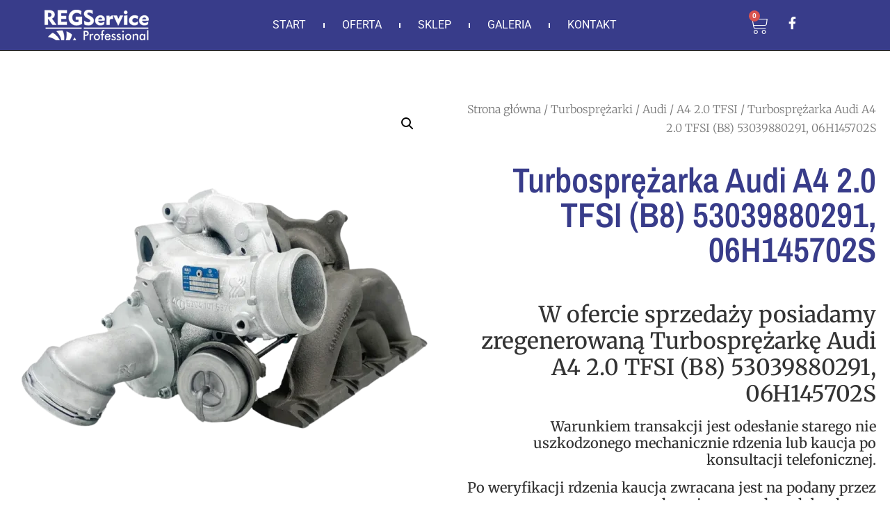

--- FILE ---
content_type: text/html; charset=UTF-8
request_url: https://regservice.pl/produkt/turbosprezarka-audi-a4-2-0-tfsi-b8-53039880291-06h145702s/
body_size: 30332
content:
<!doctype html>
<html lang="pl-PL" prefix="og: https://ogp.me/ns#">
<head>
	<meta charset="UTF-8">
	<meta name="viewport" content="width=device-width, initial-scale=1">
	<link rel="profile" href="https://gmpg.org/xfn/11">
		<style>img:is([sizes="auto" i], [sizes^="auto," i]) { contain-intrinsic-size: 3000px 1500px }</style>
	
<!-- Optymalizacja wyszukiwarek według Rank Math PRO - https://rankmath.com/ -->
<title>Turbosprężarka Audi A4 2.0 TFSI (B8) 53039880291, 06H145702S - REGService</title>
<meta name="description" content="W ofercie sprzedaży posiadamy zregenerowaną Turbosprężarkę Audi A4 2.0 TFSI (B8) 53039880291, 06H145702S Warunkiem transakcji jest odesłanie starego nie uszkodzonego mechanicznie rdzenia lub kaucja po konsultacji telefonicznej. Po weryfikacji rdzenia kaucja zwracana jest na podany przez kupującego rachunek bankowy."/>
<meta name="robots" content="follow, index, max-snippet:-1, max-video-preview:-1, max-image-preview:large"/>
<link rel="canonical" href="https://regservice.pl/produkt/turbosprezarka-audi-a4-2-0-tfsi-b8-53039880291-06h145702s/" />
<meta property="og:locale" content="pl_PL" />
<meta property="og:type" content="product" />
<meta property="og:title" content="Turbosprężarka Audi A4 2.0 TFSI (B8) 53039880291, 06H145702S - REGService" />
<meta property="og:description" content="W ofercie sprzedaży posiadamy zregenerowaną Turbosprężarkę Audi A4 2.0 TFSI (B8) 53039880291, 06H145702S Warunkiem transakcji jest odesłanie starego nie uszkodzonego mechanicznie rdzenia lub kaucja po konsultacji telefonicznej. Po weryfikacji rdzenia kaucja zwracana jest na podany przez kupującego rachunek bankowy." />
<meta property="og:url" content="https://regservice.pl/produkt/turbosprezarka-audi-a4-2-0-tfsi-b8-53039880291-06h145702s/" />
<meta property="og:site_name" content="Regeneracja turbosprężarek - REGService" />
<meta property="og:updated_time" content="2024-07-10T21:26:06+02:00" />
<meta property="og:image" content="https://regservice.pl/wp-content/uploads/2023/05/Turbosprezarka-Audi-A4-2.0-TFSI-B8-53039880291-06H145702S.webp" />
<meta property="og:image:secure_url" content="https://regservice.pl/wp-content/uploads/2023/05/Turbosprezarka-Audi-A4-2.0-TFSI-B8-53039880291-06H145702S.webp" />
<meta property="og:image:width" content="1000" />
<meta property="og:image:height" content="1000" />
<meta property="og:image:alt" content="Turbosprężarka Audi A4 2.0 TFSI (B8) 53039880291" />
<meta property="og:image:type" content="image/webp" />
<meta property="product:price:amount" content="700" />
<meta property="product:price:currency" content="PLN" />
<meta property="product:availability" content="instock" />
<meta name="twitter:card" content="summary_large_image" />
<meta name="twitter:title" content="Turbosprężarka Audi A4 2.0 TFSI (B8) 53039880291, 06H145702S - REGService" />
<meta name="twitter:description" content="W ofercie sprzedaży posiadamy zregenerowaną Turbosprężarkę Audi A4 2.0 TFSI (B8) 53039880291, 06H145702S Warunkiem transakcji jest odesłanie starego nie uszkodzonego mechanicznie rdzenia lub kaucja po konsultacji telefonicznej. Po weryfikacji rdzenia kaucja zwracana jest na podany przez kupującego rachunek bankowy." />
<meta name="twitter:image" content="https://regservice.pl/wp-content/uploads/2023/05/Turbosprezarka-Audi-A4-2.0-TFSI-B8-53039880291-06H145702S.webp" />
<meta name="twitter:label1" content="Cena" />
<meta name="twitter:data1" content="700,00&nbsp;&#122;&#322;" />
<meta name="twitter:label2" content="Dostępność" />
<meta name="twitter:data2" content="Na stanie" />
<script type="application/ld+json" class="rank-math-schema-pro">{"@context":"https://schema.org","@graph":[{"@type":["Organization","Person"],"@id":"https://regservice.pl/#person","name":"RegService","url":"https://regservice.pl","sameAs":["https://www.facebook.com/zregenerujturbine"],"logo":{"@type":"ImageObject","@id":"https://regservice.pl/#logo","url":"https://regservice.pl/wp-content/uploads/2022/07/cropped-LOGO-1.png","contentUrl":"https://regservice.pl/wp-content/uploads/2022/07/cropped-LOGO-1.png","caption":"Regeneracja turbospr\u0119\u017carek - REGService","inLanguage":"pl-PL","width":"150","height":"44"},"image":{"@id":"https://regservice.pl/#logo"}},{"@type":"WebSite","@id":"https://regservice.pl/#website","url":"https://regservice.pl","name":"Regeneracja turbospr\u0119\u017carek - REGService","alternateName":"Naprawa turbin - REGService","publisher":{"@id":"https://regservice.pl/#person"},"inLanguage":"pl-PL"},{"@type":"ImageObject","@id":"https://regservice.pl/wp-content/uploads/2023/05/Turbosprezarka-Audi-A4-2.0-TFSI-B8-53039880291-06H145702S.webp","url":"https://regservice.pl/wp-content/uploads/2023/05/Turbosprezarka-Audi-A4-2.0-TFSI-B8-53039880291-06H145702S.webp","width":"1000","height":"1000","inLanguage":"pl-PL"},{"@type":"BreadcrumbList","@id":"https://regservice.pl/produkt/turbosprezarka-audi-a4-2-0-tfsi-b8-53039880291-06h145702s/#breadcrumb","itemListElement":[{"@type":"ListItem","position":"1","item":{"@id":"https://regservice.pl","name":"Home"}},{"@type":"ListItem","position":"2","item":{"@id":"https://regservice.pl/product-category/turbosprezarki/audi-2/a4-2-0-tfsi/","name":"A4 2.0 TFSI"}},{"@type":"ListItem","position":"3","item":{"@id":"https://regservice.pl/produkt/turbosprezarka-audi-a4-2-0-tfsi-b8-53039880291-06h145702s/","name":"Turbospr\u0119\u017carka Audi A4 2.0 TFSI (B8) 53039880291, 06H145702S"}}]},{"@type":"ItemPage","@id":"https://regservice.pl/produkt/turbosprezarka-audi-a4-2-0-tfsi-b8-53039880291-06h145702s/#webpage","url":"https://regservice.pl/produkt/turbosprezarka-audi-a4-2-0-tfsi-b8-53039880291-06h145702s/","name":"Turbospr\u0119\u017carka Audi A4 2.0 TFSI (B8) 53039880291, 06H145702S - REGService","datePublished":"2023-05-16T08:37:50+02:00","dateModified":"2024-07-10T21:26:06+02:00","isPartOf":{"@id":"https://regservice.pl/#website"},"primaryImageOfPage":{"@id":"https://regservice.pl/wp-content/uploads/2023/05/Turbosprezarka-Audi-A4-2.0-TFSI-B8-53039880291-06H145702S.webp"},"inLanguage":"pl-PL","breadcrumb":{"@id":"https://regservice.pl/produkt/turbosprezarka-audi-a4-2-0-tfsi-b8-53039880291-06h145702s/#breadcrumb"}},{"@type":"Product","name":"Turbospr\u0119\u017carka Audi A4 2.0 TFSI (B8) 53039880291, 06H145702S - REGService","description":"W ofercie sprzeda\u017cy posiadamy zregenerowan\u0105 Turbospr\u0119\u017cark\u0119 Audi A4 2.0 TFSI (B8) 53039880291, 06H145702S Warunkiem transakcji jest odes\u0142anie starego nie uszkodzonego mechanicznie rdzenia lub kaucja po konsultacji telefonicznej. Po weryfikacji rdzenia kaucja zwracana jest na podany przez kupuj\u0105cego rachunek bankowy.","sku":"06D145701G-1-1","category":"Turbospr\u0119\u017carki &gt; Audi &gt; A4 2.0 TFSI","mainEntityOfPage":{"@id":"https://regservice.pl/produkt/turbosprezarka-audi-a4-2-0-tfsi-b8-53039880291-06h145702s/#webpage"},"image":[{"@type":"ImageObject","url":"https://regservice.pl/wp-content/uploads/2023/05/Turbosprezarka-Audi-A4-2.0-TFSI-B8-53039880291-06H145702S.webp","height":"1000","width":"1000"}],"offers":{"@type":"Offer","price":"700.00","priceCurrency":"PLN","priceValidUntil":"2026-12-31","availability":"https://schema.org/InStock","itemCondition":"NewCondition","url":"https://regservice.pl/produkt/turbosprezarka-audi-a4-2-0-tfsi-b8-53039880291-06h145702s/","seller":{"@type":"Person","@id":"https://regservice.pl/","name":"Regeneracja turbospr\u0119\u017carek - REGService","url":"https://regservice.pl"}},"additionalProperty":[{"@type":"PropertyValue","name":"numer-porownawczy","value":"5303 988 029, 06H145702S 06H145702L"},{"@type":"PropertyValue","name":"silnik","value":"Silnik: CDNB Pojemnosc: 1984 ccm Moc: 180 KM"}],"@id":"https://regservice.pl/produkt/turbosprezarka-audi-a4-2-0-tfsi-b8-53039880291-06h145702s/#richSnippet"}]}</script>
<!-- /Wtyczka Rank Math WordPress SEO -->

<link rel="alternate" type="application/rss+xml" title="REGService &raquo; Kanał z wpisami" href="https://regservice.pl/feed/" />
<link rel="alternate" type="application/rss+xml" title="REGService &raquo; Kanał z komentarzami" href="https://regservice.pl/comments/feed/" />
<script>
window._wpemojiSettings = {"baseUrl":"https:\/\/s.w.org\/images\/core\/emoji\/16.0.1\/72x72\/","ext":".png","svgUrl":"https:\/\/s.w.org\/images\/core\/emoji\/16.0.1\/svg\/","svgExt":".svg","source":{"concatemoji":"https:\/\/regservice.pl\/wp-includes\/js\/wp-emoji-release.min.js?ver=6.8.3"}};
/*! This file is auto-generated */
!function(s,n){var o,i,e;function c(e){try{var t={supportTests:e,timestamp:(new Date).valueOf()};sessionStorage.setItem(o,JSON.stringify(t))}catch(e){}}function p(e,t,n){e.clearRect(0,0,e.canvas.width,e.canvas.height),e.fillText(t,0,0);var t=new Uint32Array(e.getImageData(0,0,e.canvas.width,e.canvas.height).data),a=(e.clearRect(0,0,e.canvas.width,e.canvas.height),e.fillText(n,0,0),new Uint32Array(e.getImageData(0,0,e.canvas.width,e.canvas.height).data));return t.every(function(e,t){return e===a[t]})}function u(e,t){e.clearRect(0,0,e.canvas.width,e.canvas.height),e.fillText(t,0,0);for(var n=e.getImageData(16,16,1,1),a=0;a<n.data.length;a++)if(0!==n.data[a])return!1;return!0}function f(e,t,n,a){switch(t){case"flag":return n(e,"\ud83c\udff3\ufe0f\u200d\u26a7\ufe0f","\ud83c\udff3\ufe0f\u200b\u26a7\ufe0f")?!1:!n(e,"\ud83c\udde8\ud83c\uddf6","\ud83c\udde8\u200b\ud83c\uddf6")&&!n(e,"\ud83c\udff4\udb40\udc67\udb40\udc62\udb40\udc65\udb40\udc6e\udb40\udc67\udb40\udc7f","\ud83c\udff4\u200b\udb40\udc67\u200b\udb40\udc62\u200b\udb40\udc65\u200b\udb40\udc6e\u200b\udb40\udc67\u200b\udb40\udc7f");case"emoji":return!a(e,"\ud83e\udedf")}return!1}function g(e,t,n,a){var r="undefined"!=typeof WorkerGlobalScope&&self instanceof WorkerGlobalScope?new OffscreenCanvas(300,150):s.createElement("canvas"),o=r.getContext("2d",{willReadFrequently:!0}),i=(o.textBaseline="top",o.font="600 32px Arial",{});return e.forEach(function(e){i[e]=t(o,e,n,a)}),i}function t(e){var t=s.createElement("script");t.src=e,t.defer=!0,s.head.appendChild(t)}"undefined"!=typeof Promise&&(o="wpEmojiSettingsSupports",i=["flag","emoji"],n.supports={everything:!0,everythingExceptFlag:!0},e=new Promise(function(e){s.addEventListener("DOMContentLoaded",e,{once:!0})}),new Promise(function(t){var n=function(){try{var e=JSON.parse(sessionStorage.getItem(o));if("object"==typeof e&&"number"==typeof e.timestamp&&(new Date).valueOf()<e.timestamp+604800&&"object"==typeof e.supportTests)return e.supportTests}catch(e){}return null}();if(!n){if("undefined"!=typeof Worker&&"undefined"!=typeof OffscreenCanvas&&"undefined"!=typeof URL&&URL.createObjectURL&&"undefined"!=typeof Blob)try{var e="postMessage("+g.toString()+"("+[JSON.stringify(i),f.toString(),p.toString(),u.toString()].join(",")+"));",a=new Blob([e],{type:"text/javascript"}),r=new Worker(URL.createObjectURL(a),{name:"wpTestEmojiSupports"});return void(r.onmessage=function(e){c(n=e.data),r.terminate(),t(n)})}catch(e){}c(n=g(i,f,p,u))}t(n)}).then(function(e){for(var t in e)n.supports[t]=e[t],n.supports.everything=n.supports.everything&&n.supports[t],"flag"!==t&&(n.supports.everythingExceptFlag=n.supports.everythingExceptFlag&&n.supports[t]);n.supports.everythingExceptFlag=n.supports.everythingExceptFlag&&!n.supports.flag,n.DOMReady=!1,n.readyCallback=function(){n.DOMReady=!0}}).then(function(){return e}).then(function(){var e;n.supports.everything||(n.readyCallback(),(e=n.source||{}).concatemoji?t(e.concatemoji):e.wpemoji&&e.twemoji&&(t(e.twemoji),t(e.wpemoji)))}))}((window,document),window._wpemojiSettings);
</script>
<style id='wp-emoji-styles-inline-css'>

	img.wp-smiley, img.emoji {
		display: inline !important;
		border: none !important;
		box-shadow: none !important;
		height: 1em !important;
		width: 1em !important;
		margin: 0 0.07em !important;
		vertical-align: -0.1em !important;
		background: none !important;
		padding: 0 !important;
	}
</style>
<link rel='stylesheet' id='wp-block-library-css' href='https://regservice.pl/wp-includes/css/dist/block-library/style.min.css?ver=6.8.3' media='all' />
<style id='woo-product-table-product-table-style-inline-css'>
.wp-block-woo-product-table-product-table .wpt-block-notable-placeholder{background-color:#f0f0f0;border:1px dashed #ccc;color:#666;font-size:16px;padding:20px;text-align:center}

</style>
<style id='woo-product-table-tab-product-table-style-inline-css'>
.wpt-block-front-tab .tab-buttons{display:flex;flex-wrap:wrap;gap:5px;list-style:none;margin:0;padding:0}.wpt-block-front-tab .tab-button{background:#f1f1f1;border:1px solid #ccc;border-bottom:none;border-radius:5px 5px 0 0;cursor:pointer;list-style:none;margin-right:0;padding:10px 20px;transition:background .3s,color .3s}.wpt-block-front-tab .tab-button.active-tab{background:#fff;border-bottom:2px solid #fff;color:#333;font-weight:700;padding:9px 19px}.wpt-block-front-tab .tab-content{background:#fff;border:1px solid #ccc;border-radius:0 5px 5px 5px;display:none;padding:20px}.wpt-block-front-tab .tab-content.active-tab{display:block}.wpt-block-front-tab .tab-contents{margin-bottom:30px}.wpt-block-front-tab .tab-inside-post-content,.wpt-block-front-tab .tab-inside-pre-content{font-size:20px}

</style>
<style id='global-styles-inline-css'>
:root{--wp--preset--aspect-ratio--square: 1;--wp--preset--aspect-ratio--4-3: 4/3;--wp--preset--aspect-ratio--3-4: 3/4;--wp--preset--aspect-ratio--3-2: 3/2;--wp--preset--aspect-ratio--2-3: 2/3;--wp--preset--aspect-ratio--16-9: 16/9;--wp--preset--aspect-ratio--9-16: 9/16;--wp--preset--color--black: #000000;--wp--preset--color--cyan-bluish-gray: #abb8c3;--wp--preset--color--white: #ffffff;--wp--preset--color--pale-pink: #f78da7;--wp--preset--color--vivid-red: #cf2e2e;--wp--preset--color--luminous-vivid-orange: #ff6900;--wp--preset--color--luminous-vivid-amber: #fcb900;--wp--preset--color--light-green-cyan: #7bdcb5;--wp--preset--color--vivid-green-cyan: #00d084;--wp--preset--color--pale-cyan-blue: #8ed1fc;--wp--preset--color--vivid-cyan-blue: #0693e3;--wp--preset--color--vivid-purple: #9b51e0;--wp--preset--gradient--vivid-cyan-blue-to-vivid-purple: linear-gradient(135deg,rgba(6,147,227,1) 0%,rgb(155,81,224) 100%);--wp--preset--gradient--light-green-cyan-to-vivid-green-cyan: linear-gradient(135deg,rgb(122,220,180) 0%,rgb(0,208,130) 100%);--wp--preset--gradient--luminous-vivid-amber-to-luminous-vivid-orange: linear-gradient(135deg,rgba(252,185,0,1) 0%,rgba(255,105,0,1) 100%);--wp--preset--gradient--luminous-vivid-orange-to-vivid-red: linear-gradient(135deg,rgba(255,105,0,1) 0%,rgb(207,46,46) 100%);--wp--preset--gradient--very-light-gray-to-cyan-bluish-gray: linear-gradient(135deg,rgb(238,238,238) 0%,rgb(169,184,195) 100%);--wp--preset--gradient--cool-to-warm-spectrum: linear-gradient(135deg,rgb(74,234,220) 0%,rgb(151,120,209) 20%,rgb(207,42,186) 40%,rgb(238,44,130) 60%,rgb(251,105,98) 80%,rgb(254,248,76) 100%);--wp--preset--gradient--blush-light-purple: linear-gradient(135deg,rgb(255,206,236) 0%,rgb(152,150,240) 100%);--wp--preset--gradient--blush-bordeaux: linear-gradient(135deg,rgb(254,205,165) 0%,rgb(254,45,45) 50%,rgb(107,0,62) 100%);--wp--preset--gradient--luminous-dusk: linear-gradient(135deg,rgb(255,203,112) 0%,rgb(199,81,192) 50%,rgb(65,88,208) 100%);--wp--preset--gradient--pale-ocean: linear-gradient(135deg,rgb(255,245,203) 0%,rgb(182,227,212) 50%,rgb(51,167,181) 100%);--wp--preset--gradient--electric-grass: linear-gradient(135deg,rgb(202,248,128) 0%,rgb(113,206,126) 100%);--wp--preset--gradient--midnight: linear-gradient(135deg,rgb(2,3,129) 0%,rgb(40,116,252) 100%);--wp--preset--font-size--small: 13px;--wp--preset--font-size--medium: 20px;--wp--preset--font-size--large: 36px;--wp--preset--font-size--x-large: 42px;--wp--preset--spacing--20: 0.44rem;--wp--preset--spacing--30: 0.67rem;--wp--preset--spacing--40: 1rem;--wp--preset--spacing--50: 1.5rem;--wp--preset--spacing--60: 2.25rem;--wp--preset--spacing--70: 3.38rem;--wp--preset--spacing--80: 5.06rem;--wp--preset--shadow--natural: 6px 6px 9px rgba(0, 0, 0, 0.2);--wp--preset--shadow--deep: 12px 12px 50px rgba(0, 0, 0, 0.4);--wp--preset--shadow--sharp: 6px 6px 0px rgba(0, 0, 0, 0.2);--wp--preset--shadow--outlined: 6px 6px 0px -3px rgba(255, 255, 255, 1), 6px 6px rgba(0, 0, 0, 1);--wp--preset--shadow--crisp: 6px 6px 0px rgba(0, 0, 0, 1);}:root { --wp--style--global--content-size: 800px;--wp--style--global--wide-size: 1200px; }:where(body) { margin: 0; }.wp-site-blocks > .alignleft { float: left; margin-right: 2em; }.wp-site-blocks > .alignright { float: right; margin-left: 2em; }.wp-site-blocks > .aligncenter { justify-content: center; margin-left: auto; margin-right: auto; }:where(.wp-site-blocks) > * { margin-block-start: 24px; margin-block-end: 0; }:where(.wp-site-blocks) > :first-child { margin-block-start: 0; }:where(.wp-site-blocks) > :last-child { margin-block-end: 0; }:root { --wp--style--block-gap: 24px; }:root :where(.is-layout-flow) > :first-child{margin-block-start: 0;}:root :where(.is-layout-flow) > :last-child{margin-block-end: 0;}:root :where(.is-layout-flow) > *{margin-block-start: 24px;margin-block-end: 0;}:root :where(.is-layout-constrained) > :first-child{margin-block-start: 0;}:root :where(.is-layout-constrained) > :last-child{margin-block-end: 0;}:root :where(.is-layout-constrained) > *{margin-block-start: 24px;margin-block-end: 0;}:root :where(.is-layout-flex){gap: 24px;}:root :where(.is-layout-grid){gap: 24px;}.is-layout-flow > .alignleft{float: left;margin-inline-start: 0;margin-inline-end: 2em;}.is-layout-flow > .alignright{float: right;margin-inline-start: 2em;margin-inline-end: 0;}.is-layout-flow > .aligncenter{margin-left: auto !important;margin-right: auto !important;}.is-layout-constrained > .alignleft{float: left;margin-inline-start: 0;margin-inline-end: 2em;}.is-layout-constrained > .alignright{float: right;margin-inline-start: 2em;margin-inline-end: 0;}.is-layout-constrained > .aligncenter{margin-left: auto !important;margin-right: auto !important;}.is-layout-constrained > :where(:not(.alignleft):not(.alignright):not(.alignfull)){max-width: var(--wp--style--global--content-size);margin-left: auto !important;margin-right: auto !important;}.is-layout-constrained > .alignwide{max-width: var(--wp--style--global--wide-size);}body .is-layout-flex{display: flex;}.is-layout-flex{flex-wrap: wrap;align-items: center;}.is-layout-flex > :is(*, div){margin: 0;}body .is-layout-grid{display: grid;}.is-layout-grid > :is(*, div){margin: 0;}body{padding-top: 0px;padding-right: 0px;padding-bottom: 0px;padding-left: 0px;}a:where(:not(.wp-element-button)){text-decoration: underline;}:root :where(.wp-element-button, .wp-block-button__link){background-color: #32373c;border-width: 0;color: #fff;font-family: inherit;font-size: inherit;line-height: inherit;padding: calc(0.667em + 2px) calc(1.333em + 2px);text-decoration: none;}.has-black-color{color: var(--wp--preset--color--black) !important;}.has-cyan-bluish-gray-color{color: var(--wp--preset--color--cyan-bluish-gray) !important;}.has-white-color{color: var(--wp--preset--color--white) !important;}.has-pale-pink-color{color: var(--wp--preset--color--pale-pink) !important;}.has-vivid-red-color{color: var(--wp--preset--color--vivid-red) !important;}.has-luminous-vivid-orange-color{color: var(--wp--preset--color--luminous-vivid-orange) !important;}.has-luminous-vivid-amber-color{color: var(--wp--preset--color--luminous-vivid-amber) !important;}.has-light-green-cyan-color{color: var(--wp--preset--color--light-green-cyan) !important;}.has-vivid-green-cyan-color{color: var(--wp--preset--color--vivid-green-cyan) !important;}.has-pale-cyan-blue-color{color: var(--wp--preset--color--pale-cyan-blue) !important;}.has-vivid-cyan-blue-color{color: var(--wp--preset--color--vivid-cyan-blue) !important;}.has-vivid-purple-color{color: var(--wp--preset--color--vivid-purple) !important;}.has-black-background-color{background-color: var(--wp--preset--color--black) !important;}.has-cyan-bluish-gray-background-color{background-color: var(--wp--preset--color--cyan-bluish-gray) !important;}.has-white-background-color{background-color: var(--wp--preset--color--white) !important;}.has-pale-pink-background-color{background-color: var(--wp--preset--color--pale-pink) !important;}.has-vivid-red-background-color{background-color: var(--wp--preset--color--vivid-red) !important;}.has-luminous-vivid-orange-background-color{background-color: var(--wp--preset--color--luminous-vivid-orange) !important;}.has-luminous-vivid-amber-background-color{background-color: var(--wp--preset--color--luminous-vivid-amber) !important;}.has-light-green-cyan-background-color{background-color: var(--wp--preset--color--light-green-cyan) !important;}.has-vivid-green-cyan-background-color{background-color: var(--wp--preset--color--vivid-green-cyan) !important;}.has-pale-cyan-blue-background-color{background-color: var(--wp--preset--color--pale-cyan-blue) !important;}.has-vivid-cyan-blue-background-color{background-color: var(--wp--preset--color--vivid-cyan-blue) !important;}.has-vivid-purple-background-color{background-color: var(--wp--preset--color--vivid-purple) !important;}.has-black-border-color{border-color: var(--wp--preset--color--black) !important;}.has-cyan-bluish-gray-border-color{border-color: var(--wp--preset--color--cyan-bluish-gray) !important;}.has-white-border-color{border-color: var(--wp--preset--color--white) !important;}.has-pale-pink-border-color{border-color: var(--wp--preset--color--pale-pink) !important;}.has-vivid-red-border-color{border-color: var(--wp--preset--color--vivid-red) !important;}.has-luminous-vivid-orange-border-color{border-color: var(--wp--preset--color--luminous-vivid-orange) !important;}.has-luminous-vivid-amber-border-color{border-color: var(--wp--preset--color--luminous-vivid-amber) !important;}.has-light-green-cyan-border-color{border-color: var(--wp--preset--color--light-green-cyan) !important;}.has-vivid-green-cyan-border-color{border-color: var(--wp--preset--color--vivid-green-cyan) !important;}.has-pale-cyan-blue-border-color{border-color: var(--wp--preset--color--pale-cyan-blue) !important;}.has-vivid-cyan-blue-border-color{border-color: var(--wp--preset--color--vivid-cyan-blue) !important;}.has-vivid-purple-border-color{border-color: var(--wp--preset--color--vivid-purple) !important;}.has-vivid-cyan-blue-to-vivid-purple-gradient-background{background: var(--wp--preset--gradient--vivid-cyan-blue-to-vivid-purple) !important;}.has-light-green-cyan-to-vivid-green-cyan-gradient-background{background: var(--wp--preset--gradient--light-green-cyan-to-vivid-green-cyan) !important;}.has-luminous-vivid-amber-to-luminous-vivid-orange-gradient-background{background: var(--wp--preset--gradient--luminous-vivid-amber-to-luminous-vivid-orange) !important;}.has-luminous-vivid-orange-to-vivid-red-gradient-background{background: var(--wp--preset--gradient--luminous-vivid-orange-to-vivid-red) !important;}.has-very-light-gray-to-cyan-bluish-gray-gradient-background{background: var(--wp--preset--gradient--very-light-gray-to-cyan-bluish-gray) !important;}.has-cool-to-warm-spectrum-gradient-background{background: var(--wp--preset--gradient--cool-to-warm-spectrum) !important;}.has-blush-light-purple-gradient-background{background: var(--wp--preset--gradient--blush-light-purple) !important;}.has-blush-bordeaux-gradient-background{background: var(--wp--preset--gradient--blush-bordeaux) !important;}.has-luminous-dusk-gradient-background{background: var(--wp--preset--gradient--luminous-dusk) !important;}.has-pale-ocean-gradient-background{background: var(--wp--preset--gradient--pale-ocean) !important;}.has-electric-grass-gradient-background{background: var(--wp--preset--gradient--electric-grass) !important;}.has-midnight-gradient-background{background: var(--wp--preset--gradient--midnight) !important;}.has-small-font-size{font-size: var(--wp--preset--font-size--small) !important;}.has-medium-font-size{font-size: var(--wp--preset--font-size--medium) !important;}.has-large-font-size{font-size: var(--wp--preset--font-size--large) !important;}.has-x-large-font-size{font-size: var(--wp--preset--font-size--x-large) !important;}
:root :where(.wp-block-pullquote){font-size: 1.5em;line-height: 1.6;}
</style>
<link rel='stylesheet' id='photoswipe-css' href='https://regservice.pl/wp-content/cache/background-css/regservice.pl/wp-content/plugins/woocommerce/assets/css/photoswipe/photoswipe.min.css?ver=9.8.5&wpr_t=1764025853' media='all' />
<link rel='stylesheet' id='photoswipe-default-skin-css' href='https://regservice.pl/wp-content/cache/background-css/regservice.pl/wp-content/plugins/woocommerce/assets/css/photoswipe/default-skin/default-skin.min.css?ver=9.8.5&wpr_t=1764025853' media='all' />
<link data-minify="1" rel='stylesheet' id='woocommerce-layout-css' href='https://regservice.pl/wp-content/cache/min/1/wp-content/plugins/woocommerce/assets/css/woocommerce-layout.css?ver=1762776916' media='all' />
<link data-minify="1" rel='stylesheet' id='woocommerce-smallscreen-css' href='https://regservice.pl/wp-content/cache/min/1/wp-content/plugins/woocommerce/assets/css/woocommerce-smallscreen.css?ver=1762776916' media='only screen and (max-width: 768px)' />
<link data-minify="1" rel='stylesheet' id='woocommerce-general-css' href='https://regservice.pl/wp-content/cache/background-css/regservice.pl/wp-content/cache/min/1/wp-content/plugins/woocommerce/assets/css/woocommerce.css?ver=1762776916&wpr_t=1764025853' media='all' />
<style id='woocommerce-inline-inline-css'>
.woocommerce form .form-row .required { visibility: visible; }
</style>
<link data-minify="1" rel='stylesheet' id='brands-styles-css' href='https://regservice.pl/wp-content/cache/min/1/wp-content/plugins/woocommerce/assets/css/brands.css?ver=1762776916' media='all' />
<link rel='stylesheet' id='hello-elementor-css' href='https://regservice.pl/wp-content/themes/hello-elementor/style.min.css?ver=3.3.0' media='all' />
<link rel='stylesheet' id='hello-elementor-theme-style-css' href='https://regservice.pl/wp-content/themes/hello-elementor/theme.min.css?ver=3.3.0' media='all' />
<link rel='stylesheet' id='hello-elementor-header-footer-css' href='https://regservice.pl/wp-content/themes/hello-elementor/header-footer.min.css?ver=3.3.0' media='all' />
<link rel='stylesheet' id='elementor-frontend-css' href='https://regservice.pl/wp-content/plugins/elementor/assets/css/frontend.min.css?ver=3.29.0' media='all' />
<link rel='stylesheet' id='elementor-post-5-css' href='https://regservice.pl/wp-content/uploads/elementor/css/post-5.css?ver=1748004754' media='all' />
<link rel='stylesheet' id='widget-image-css' href='https://regservice.pl/wp-content/plugins/elementor/assets/css/widget-image.min.css?ver=3.29.0' media='all' />
<link rel='stylesheet' id='widget-nav-menu-css' href='https://regservice.pl/wp-content/plugins/elementor-pro/assets/css/widget-nav-menu.min.css?ver=3.29.0' media='all' />
<link rel='stylesheet' id='widget-woocommerce-menu-cart-css' href='https://regservice.pl/wp-content/plugins/elementor-pro/assets/css/widget-woocommerce-menu-cart.min.css?ver=3.29.0' media='all' />
<link rel='stylesheet' id='widget-social-icons-css' href='https://regservice.pl/wp-content/plugins/elementor/assets/css/widget-social-icons.min.css?ver=3.29.0' media='all' />
<link rel='stylesheet' id='e-apple-webkit-css' href='https://regservice.pl/wp-content/plugins/elementor/assets/css/conditionals/apple-webkit.min.css?ver=3.29.0' media='all' />
<link rel='stylesheet' id='widget-woocommerce-product-images-css' href='https://regservice.pl/wp-content/plugins/elementor-pro/assets/css/widget-woocommerce-product-images.min.css?ver=3.29.0' media='all' />
<link rel='stylesheet' id='widget-woocommerce-product-meta-css' href='https://regservice.pl/wp-content/plugins/elementor-pro/assets/css/widget-woocommerce-product-meta.min.css?ver=3.29.0' media='all' />
<link rel='stylesheet' id='widget-heading-css' href='https://regservice.pl/wp-content/plugins/elementor/assets/css/widget-heading.min.css?ver=3.29.0' media='all' />
<link rel='stylesheet' id='widget-woocommerce-product-add-to-cart-css' href='https://regservice.pl/wp-content/plugins/elementor-pro/assets/css/widget-woocommerce-product-add-to-cart.min.css?ver=3.29.0' media='all' />
<link rel='stylesheet' id='widget-woocommerce-product-data-tabs-css' href='https://regservice.pl/wp-content/plugins/elementor-pro/assets/css/widget-woocommerce-product-data-tabs.min.css?ver=3.29.0' media='all' />
<link rel='stylesheet' id='e-animation-fadeIn-css' href='https://regservice.pl/wp-content/plugins/elementor/assets/lib/animations/styles/fadeIn.min.css?ver=3.29.0' media='all' />
<link rel='stylesheet' id='e-animation-fadeInUp-css' href='https://regservice.pl/wp-content/plugins/elementor/assets/lib/animations/styles/fadeInUp.min.css?ver=3.29.0' media='all' />
<link rel='stylesheet' id='widget-divider-css' href='https://regservice.pl/wp-content/plugins/elementor/assets/css/widget-divider.min.css?ver=3.29.0' media='all' />
<link rel='stylesheet' id='e-animation-float-css' href='https://regservice.pl/wp-content/plugins/elementor/assets/lib/animations/styles/e-animation-float.min.css?ver=3.29.0' media='all' />
<link data-minify="1" rel='stylesheet' id='elementor-icons-css' href='https://regservice.pl/wp-content/cache/min/1/wp-content/plugins/elementor/assets/lib/eicons/css/elementor-icons.min.css?ver=1762776916' media='all' />
<link data-minify="1" rel='stylesheet' id='font-awesome-5-all-css' href='https://regservice.pl/wp-content/cache/min/1/wp-content/plugins/elementor/assets/lib/font-awesome/css/all.min.css?ver=1762776916' media='all' />
<link rel='stylesheet' id='font-awesome-4-shim-css' href='https://regservice.pl/wp-content/plugins/elementor/assets/lib/font-awesome/css/v4-shims.min.css?ver=3.29.0' media='all' />
<link data-minify="1" rel='stylesheet' id='cotton-css' href='https://regservice.pl/wp-content/cache/min/1/wp-content/plugins/elementskit/modules/mouse-cursor/assets/css/style.css?ver=1762776916' media='all' />
<link rel='stylesheet' id='elementor-post-4409-css' href='https://regservice.pl/wp-content/uploads/elementor/css/post-4409.css?ver=1762776058' media='all' />
<link rel='stylesheet' id='elementor-post-1315-css' href='https://regservice.pl/wp-content/cache/background-css/regservice.pl/wp-content/uploads/elementor/css/post-1315.css?ver=1758877361&wpr_t=1764025853' media='all' />
<link data-minify="1" rel='stylesheet' id='elementskit-parallax-style-css' href='https://regservice.pl/wp-content/cache/min/1/wp-content/plugins/elementskit/modules/parallax/assets/css/style.css?ver=1762776916' media='all' />
<link data-minify="1" rel='stylesheet' id='wpt-fontello-css' href='https://regservice.pl/wp-content/cache/min/1/wp-content/plugins/woo-product-table/assets/fontello/css/wptfontelo.css?ver=1762776916' media='all' />
<link data-minify="1" rel='stylesheet' id='animate-css' href='https://regservice.pl/wp-content/cache/min/1/wp-content/plugins/woo-product-table/assets/fontello/css/animation.css?ver=1762776916' media='all' />
<link data-minify="1" rel='stylesheet' id='wpt-universal-css' href='https://regservice.pl/wp-content/cache/background-css/regservice.pl/wp-content/cache/min/1/wp-content/plugins/woo-product-table/assets/css/universal.css?ver=1762776916&wpr_t=1764025853' media='all' />
<link data-minify="1" rel='stylesheet' id='select2-css' href='https://regservice.pl/wp-content/cache/min/1/wp-content/plugins/woocommerce/assets/css/select2.css?ver=1762776916' media='all' />
<link rel='stylesheet' id='mediaelement-css' href='https://regservice.pl/wp-content/cache/background-css/regservice.pl/wp-includes/js/mediaelement/mediaelementplayer-legacy.min.css?ver=4.2.17&wpr_t=1764025853' media='all' />
<link rel='stylesheet' id='wp-mediaelement-css' href='https://regservice.pl/wp-includes/js/mediaelement/wp-mediaelement.min.css?ver=6.8.3' media='all' />
<link data-minify="1" rel='stylesheet' id='ekit-widget-styles-css' href='https://regservice.pl/wp-content/cache/background-css/regservice.pl/wp-content/cache/min/1/wp-content/plugins/elementskit-lite/widgets/init/assets/css/widget-styles.css?ver=1762776916&wpr_t=1764025853' media='all' />
<link data-minify="1" rel='stylesheet' id='ekit-widget-styles-pro-css' href='https://regservice.pl/wp-content/cache/min/1/wp-content/plugins/elementskit/widgets/init/assets/css/widget-styles-pro.css?ver=1762776916' media='all' />
<link data-minify="1" rel='stylesheet' id='ekit-responsive-css' href='https://regservice.pl/wp-content/cache/min/1/wp-content/plugins/elementskit-lite/widgets/init/assets/css/responsive.css?ver=1762776916' media='all' />
<link rel='stylesheet' id='eael-general-css' href='https://regservice.pl/wp-content/plugins/essential-addons-for-elementor-lite/assets/front-end/css/view/general.min.css?ver=6.1.14' media='all' />
<style id='rocket-lazyload-inline-css'>
.rll-youtube-player{position:relative;padding-bottom:56.23%;height:0;overflow:hidden;max-width:100%;}.rll-youtube-player:focus-within{outline: 2px solid currentColor;outline-offset: 5px;}.rll-youtube-player iframe{position:absolute;top:0;left:0;width:100%;height:100%;z-index:100;background:0 0}.rll-youtube-player img{bottom:0;display:block;left:0;margin:auto;max-width:100%;width:100%;position:absolute;right:0;top:0;border:none;height:auto;-webkit-transition:.4s all;-moz-transition:.4s all;transition:.4s all}.rll-youtube-player img:hover{-webkit-filter:brightness(75%)}.rll-youtube-player .play{height:100%;width:100%;left:0;top:0;position:absolute;background:var(--wpr-bg-44617f25-15f8-4cc8-81f2-435c88c62541) no-repeat center;background-color: transparent !important;cursor:pointer;border:none;}.wp-embed-responsive .wp-has-aspect-ratio .rll-youtube-player{position:absolute;padding-bottom:0;width:100%;height:100%;top:0;bottom:0;left:0;right:0}
</style>
<link data-minify="1" rel='stylesheet' id='elementor-gf-local-roboto-css' href='https://regservice.pl/wp-content/cache/min/1/wp-content/uploads/elementor/google-fonts/css/roboto.css?ver=1762776917' media='all' />
<link data-minify="1" rel='stylesheet' id='elementor-gf-local-robotoslab-css' href='https://regservice.pl/wp-content/cache/min/1/wp-content/uploads/elementor/google-fonts/css/robotoslab.css?ver=1762776917' media='all' />
<link data-minify="1" rel='stylesheet' id='elementor-gf-local-merriweather-css' href='https://regservice.pl/wp-content/cache/min/1/wp-content/uploads/elementor/google-fonts/css/merriweather.css?ver=1762776921' media='all' />
<link data-minify="1" rel='stylesheet' id='elementor-gf-local-archivonarrow-css' href='https://regservice.pl/wp-content/cache/min/1/wp-content/uploads/elementor/google-fonts/css/archivonarrow.css?ver=1762776921' media='all' />
<link data-minify="1" rel='stylesheet' id='elementor-gf-local-sourcesanspro-css' href='https://regservice.pl/wp-content/cache/min/1/wp-content/uploads/elementor/google-fonts/css/sourcesanspro.css?ver=1762776917' media='all' />
<link data-minify="1" rel='stylesheet' id='elementor-gf-local-prozalibre-css' href='https://regservice.pl/wp-content/cache/min/1/wp-content/uploads/elementor/google-fonts/css/prozalibre.css?ver=1762776917' media='all' />
<link rel='stylesheet' id='elementor-icons-shared-0-css' href='https://regservice.pl/wp-content/plugins/elementor/assets/lib/font-awesome/css/fontawesome.min.css?ver=5.15.3' media='all' />
<link data-minify="1" rel='stylesheet' id='elementor-icons-fa-solid-css' href='https://regservice.pl/wp-content/cache/min/1/wp-content/plugins/elementor/assets/lib/font-awesome/css/solid.min.css?ver=1762776917' media='all' />
<link data-minify="1" rel='stylesheet' id='elementor-icons-fa-brands-css' href='https://regservice.pl/wp-content/cache/min/1/wp-content/plugins/elementor/assets/lib/font-awesome/css/brands.min.css?ver=1762776917' media='all' />
<script type="text/template" id="tmpl-variation-template">
	<div class="woocommerce-variation-description">{{{ data.variation.variation_description }}}</div>
	<div class="woocommerce-variation-price">{{{ data.variation.price_html }}}</div>
	<div class="woocommerce-variation-availability">{{{ data.variation.availability_html }}}</div>
</script>
<script type="text/template" id="tmpl-unavailable-variation-template">
	<p role="alert">Przepraszamy, ten produkt jest niedostępny. Prosimy wybrać inną kombinację.</p>
</script>
<!--n2css--><script src="https://regservice.pl/wp-includes/js/jquery/jquery.min.js?ver=3.7.1" id="jquery-core-js" defer></script>
<script src="https://regservice.pl/wp-includes/js/jquery/jquery-migrate.min.js?ver=3.4.1" id="jquery-migrate-js" defer></script>
<script src="https://regservice.pl/wp-content/plugins/woocommerce/assets/js/jquery-blockui/jquery.blockUI.min.js?ver=2.7.0-wc.9.8.5" id="jquery-blockui-js" data-wp-strategy="defer" defer></script>
<script id="wc-add-to-cart-js-extra">
var wc_add_to_cart_params = {"ajax_url":"\/wp-admin\/admin-ajax.php","wc_ajax_url":"\/?wc-ajax=%%endpoint%%","i18n_view_cart":"Zobacz koszyk","cart_url":"https:\/\/regservice.pl\/cart\/","is_cart":"","cart_redirect_after_add":"no"};
</script>
<script src="https://regservice.pl/wp-content/plugins/woocommerce/assets/js/frontend/add-to-cart.min.js?ver=9.8.5" id="wc-add-to-cart-js" defer data-wp-strategy="defer"></script>
<script src="https://regservice.pl/wp-content/plugins/woocommerce/assets/js/zoom/jquery.zoom.min.js?ver=1.7.21-wc.9.8.5" id="zoom-js" defer data-wp-strategy="defer"></script>
<script src="https://regservice.pl/wp-content/plugins/woocommerce/assets/js/flexslider/jquery.flexslider.min.js?ver=2.7.2-wc.9.8.5" id="flexslider-js" defer data-wp-strategy="defer"></script>
<script src="https://regservice.pl/wp-content/plugins/woocommerce/assets/js/photoswipe/photoswipe.min.js?ver=4.1.1-wc.9.8.5" id="photoswipe-js" defer data-wp-strategy="defer"></script>
<script src="https://regservice.pl/wp-content/plugins/woocommerce/assets/js/photoswipe/photoswipe-ui-default.min.js?ver=4.1.1-wc.9.8.5" id="photoswipe-ui-default-js" defer data-wp-strategy="defer"></script>
<script id="wc-single-product-js-extra">
var wc_single_product_params = {"i18n_required_rating_text":"Prosz\u0119 wybra\u0107 ocen\u0119","i18n_rating_options":["1 z 5 gwiazdek","2 z 5 gwiazdek","3 z 5 gwiazdek","4 z 5 gwiazdek","5 z 5 gwiazdek"],"i18n_product_gallery_trigger_text":"Wy\u015bwietl pe\u0142noekranow\u0105 galeri\u0119 obrazk\u00f3w","review_rating_required":"yes","flexslider":{"rtl":false,"animation":"slide","smoothHeight":true,"directionNav":false,"controlNav":"thumbnails","slideshow":false,"animationSpeed":500,"animationLoop":false,"allowOneSlide":false},"zoom_enabled":"1","zoom_options":[],"photoswipe_enabled":"1","photoswipe_options":{"shareEl":false,"closeOnScroll":false,"history":false,"hideAnimationDuration":0,"showAnimationDuration":0},"flexslider_enabled":"1"};
</script>
<script src="https://regservice.pl/wp-content/plugins/woocommerce/assets/js/frontend/single-product.min.js?ver=9.8.5" id="wc-single-product-js" defer data-wp-strategy="defer"></script>
<script src="https://regservice.pl/wp-content/plugins/woocommerce/assets/js/js-cookie/js.cookie.min.js?ver=2.1.4-wc.9.8.5" id="js-cookie-js" data-wp-strategy="defer" defer></script>
<script id="woocommerce-js-extra">
var woocommerce_params = {"ajax_url":"\/wp-admin\/admin-ajax.php","wc_ajax_url":"\/?wc-ajax=%%endpoint%%","i18n_password_show":"Poka\u017c has\u0142o","i18n_password_hide":"Ukryj has\u0142o"};
</script>
<script src="https://regservice.pl/wp-content/plugins/woocommerce/assets/js/frontend/woocommerce.min.js?ver=9.8.5" id="woocommerce-js" defer data-wp-strategy="defer"></script>
<script src="https://regservice.pl/wp-content/plugins/elementor-pro/assets/js/page-transitions.min.js?ver=3.29.0" id="page-transitions-js" defer></script>
<script src="https://regservice.pl/wp-content/plugins/elementor/assets/lib/font-awesome/js/v4-shims.min.js?ver=3.29.0" id="font-awesome-4-shim-js" defer></script>
<script data-minify="1" src="https://regservice.pl/wp-content/cache/min/1/wp-content/plugins/elementskit/modules/parallax/assets/js/jarallax.js?ver=1762776917" id="jarallax-js" defer></script>
<script src="https://regservice.pl/wp-includes/js/underscore.min.js?ver=1.13.7" id="underscore-js" defer></script>
<script id="wp-util-js-extra">
var _wpUtilSettings = {"ajax":{"url":"\/wp-admin\/admin-ajax.php"}};
</script>
<script src="https://regservice.pl/wp-includes/js/wp-util.min.js?ver=6.8.3" id="wp-util-js" defer></script>
<link rel="https://api.w.org/" href="https://regservice.pl/wp-json/" /><link rel="alternate" title="JSON" type="application/json" href="https://regservice.pl/wp-json/wp/v2/product/1063" /><link rel="EditURI" type="application/rsd+xml" title="RSD" href="https://regservice.pl/xmlrpc.php?rsd" />
<meta name="generator" content="WordPress 6.8.3" />
<meta name="generator" content="WooCommerce 9.8.5" />
<link rel='shortlink' href='https://regservice.pl/?p=1063' />
<link rel="alternate" title="oEmbed (JSON)" type="application/json+oembed" href="https://regservice.pl/wp-json/oembed/1.0/embed?url=https%3A%2F%2Fregservice.pl%2Fprodukt%2Fturbosprezarka-audi-a4-2-0-tfsi-b8-53039880291-06h145702s%2F" />
<link rel="alternate" title="oEmbed (XML)" type="text/xml+oembed" href="https://regservice.pl/wp-json/oembed/1.0/embed?url=https%3A%2F%2Fregservice.pl%2Fprodukt%2Fturbosprezarka-audi-a4-2-0-tfsi-b8-53039880291-06h145702s%2F&#038;format=xml" />
<meta name="description" content="W ofercie sprzedaży posiadamy zregenerowaną Turbosprężarkę Audi A4 2.0 TFSI (B8) 53039880291, 06H145702S
Warunkiem transakcji jest odesłanie starego nie uszkodzonego mechanicznie rdzenia lub kaucja po konsultacji telefonicznej.
Po weryfikacji rdzenia kaucja zwracana jest na podany przez kupującego rachunek bankowy.">
	<noscript><style>.woocommerce-product-gallery{ opacity: 1 !important; }</style></noscript>
	<meta name="generator" content="Elementor 3.29.0; features: additional_custom_breakpoints, e_local_google_fonts; settings: css_print_method-external, google_font-enabled, font_display-auto">

			<script type="text/javascript">
				var elementskit_module_parallax_url = "https://regservice.pl/wp-content/plugins/elementskit/modules/parallax/"
			</script>
					<style>
				.e-con.e-parent:nth-of-type(n+4):not(.e-lazyloaded):not(.e-no-lazyload),
				.e-con.e-parent:nth-of-type(n+4):not(.e-lazyloaded):not(.e-no-lazyload) * {
					background-image: none !important;
				}
				@media screen and (max-height: 1024px) {
					.e-con.e-parent:nth-of-type(n+3):not(.e-lazyloaded):not(.e-no-lazyload),
					.e-con.e-parent:nth-of-type(n+3):not(.e-lazyloaded):not(.e-no-lazyload) * {
						background-image: none !important;
					}
				}
				@media screen and (max-height: 640px) {
					.e-con.e-parent:nth-of-type(n+2):not(.e-lazyloaded):not(.e-no-lazyload),
					.e-con.e-parent:nth-of-type(n+2):not(.e-lazyloaded):not(.e-no-lazyload) * {
						background-image: none !important;
					}
				}
			</style>
			<link rel="icon" href="https://regservice.pl/wp-content/uploads/2022/09/cropped-zdjecie-profilowe2-32x32.jpg" sizes="32x32" />
<link rel="icon" href="https://regservice.pl/wp-content/uploads/2022/09/cropped-zdjecie-profilowe2-192x192.jpg" sizes="192x192" />
<link rel="apple-touch-icon" href="https://regservice.pl/wp-content/uploads/2022/09/cropped-zdjecie-profilowe2-180x180.jpg" />
<meta name="msapplication-TileImage" content="https://regservice.pl/wp-content/uploads/2022/09/cropped-zdjecie-profilowe2-270x270.jpg" />
		<style id="wp-custom-css">
			.page .entry-title {
display: none;
}

.site-header {
	display: none;
}

.site-footer {
	display: none;
}


/** Start Block Kit CSS: 69-3-4f8cfb8a1a68ec007f2be7a02bdeadd9 **/

.envato-kit-66-menu .e--pointer-framed .elementor-item:before{
	border-radius:1px;
}

.envato-kit-66-subscription-form .elementor-form-fields-wrapper{
	position:relative;
}

.envato-kit-66-subscription-form .elementor-form-fields-wrapper .elementor-field-type-submit{
	position:static;
}

.envato-kit-66-subscription-form .elementor-form-fields-wrapper .elementor-field-type-submit button{
	position: absolute;
    top: 50%;
    right: 6px;
    transform: translate(0, -50%);
		-moz-transform: translate(0, -50%);
		-webmit-transform: translate(0, -50%);
}

.envato-kit-66-testi-slider .elementor-testimonial__footer{
	margin-top: -60px !important;
	z-index: 99;
  position: relative;
}

.envato-kit-66-featured-slider .elementor-slides .slick-prev{
	width:50px;
	height:50px;
	background-color:#ffffff !important;
	transform:rotate(45deg);
	-moz-transform:rotate(45deg);
	-webkit-transform:rotate(45deg);
	left:-25px !important;
	-webkit-box-shadow: 0px 1px 2px 1px rgba(0,0,0,0.32);
	-moz-box-shadow: 0px 1px 2px 1px rgba(0,0,0,0.32);
	box-shadow: 0px 1px 2px 1px rgba(0,0,0,0.32);
}

.envato-kit-66-featured-slider .elementor-slides .slick-prev:before{
	display:block;
	margin-top:0px;
	margin-left:0px;
	transform:rotate(-45deg);
	-moz-transform:rotate(-45deg);
	-webkit-transform:rotate(-45deg);
}

.envato-kit-66-featured-slider .elementor-slides .slick-next{
	width:50px;
	height:50px;
	background-color:#ffffff !important;
	transform:rotate(45deg);
	-moz-transform:rotate(45deg);
	-webkit-transform:rotate(45deg);
	right:-25px !important;
	-webkit-box-shadow: 0px 1px 2px 1px rgba(0,0,0,0.32);
	-moz-box-shadow: 0px 1px 2px 1px rgba(0,0,0,0.32);
	box-shadow: 0px 1px 2px 1px rgba(0,0,0,0.32);
}

.envato-kit-66-featured-slider .elementor-slides .slick-next:before{
	display:block;
	margin-top:-5px;
	margin-right:-5px;
	transform:rotate(-45deg);
	-moz-transform:rotate(-45deg);
	-webkit-transform:rotate(-45deg);
}

.envato-kit-66-orangetext{
	color:#f4511e;
}

.envato-kit-66-countdown .elementor-countdown-label{
	display:inline-block !important;
	border:2px solid rgba(255,255,255,0.2);
	padding:9px 20px;
}

/** End Block Kit CSS: 69-3-4f8cfb8a1a68ec007f2be7a02bdeadd9 **/



/** Start Block Kit CSS: 144-3-3a7d335f39a8579c20cdf02f8d462582 **/

.envato-block__preview{overflow: visible;}

/* Envato Kit 141 Custom Styles - Applied to the element under Advanced */

.elementor-headline-animation-type-drop-in .elementor-headline-dynamic-wrapper{
	text-align: center;
}
.envato-kit-141-top-0 h1,
.envato-kit-141-top-0 h2,
.envato-kit-141-top-0 h3,
.envato-kit-141-top-0 h4,
.envato-kit-141-top-0 h5,
.envato-kit-141-top-0 h6,
.envato-kit-141-top-0 p {
	margin-top: 0;
}

.envato-kit-141-newsletter-inline .elementor-field-textual.elementor-size-md {
	padding-left: 1.5rem;
	padding-right: 1.5rem;
}

.envato-kit-141-bottom-0 p {
	margin-bottom: 0;
}

.envato-kit-141-bottom-8 .elementor-price-list .elementor-price-list-item .elementor-price-list-header {
	margin-bottom: .5rem;
}

.envato-kit-141.elementor-widget-testimonial-carousel.elementor-pagination-type-bullets .swiper-container {
	padding-bottom: 52px;
}

.envato-kit-141-display-inline {
	display: inline-block;
}

.envato-kit-141 .elementor-slick-slider ul.slick-dots {
	bottom: -40px;
}

/** End Block Kit CSS: 144-3-3a7d335f39a8579c20cdf02f8d462582 **/



/** Start Block Kit CSS: 141-3-1d55f1e76be9fb1a8d9de88accbe962f **/

.envato-kit-138-bracket .elementor-widget-container > *:before{
	content:"[";
	color:#ffab00;
	display:inline-block;
	margin-right:4px;
	line-height:1em;
	position:relative;
	top:-1px;
}

.envato-kit-138-bracket .elementor-widget-container > *:after{
	content:"]";
	color:#ffab00;
	display:inline-block;
	margin-left:4px;
	line-height:1em;
	position:relative;
	top:-1px;
}

/** End Block Kit CSS: 141-3-1d55f1e76be9fb1a8d9de88accbe962f **/



/** Start Block Kit CSS: 72-3-34d2cc762876498c8f6be5405a48e6e2 **/

.envato-block__preview{overflow: visible;}

/*Kit 69 Custom Styling for buttons */
.envato-kit-69-slide-btn .elementor-button,
.envato-kit-69-cta-btn .elementor-button,
.envato-kit-69-flip-btn .elementor-button{
	border-left: 0px !important;
	border-bottom: 0px !important;
	border-right: 0px !important;
	padding: 15px 0 0 !important;
}
.envato-kit-69-slide-btn .elementor-slide-button:hover,
.envato-kit-69-cta-btn .elementor-button:hover,
.envato-kit-69-flip-btn .elementor-button:hover{
	margin-bottom: 20px;
}
.envato-kit-69-menu .elementor-nav-menu--main a:hover{
	margin-top: -7px;
	padding-top: 4px;
	border-bottom: 1px solid #FFF;
}
/* Fix menu dropdown width */
.envato-kit-69-menu .elementor-nav-menu--dropdown{
	width: 100% !important;
}

/** End Block Kit CSS: 72-3-34d2cc762876498c8f6be5405a48e6e2 **/



/** Start Block Kit CSS: 105-3-0fb64e69c49a8e10692d28840c54ef95 **/

.envato-kit-102-phone-overlay {
	position: absolute !important;
	display: block !important;
	top: 0%;
	left: 0%;
	right: 0%;
	margin: auto;
	z-index: 1;
}

/** End Block Kit CSS: 105-3-0fb64e69c49a8e10692d28840c54ef95 **/

		</style>
		<noscript><style id="rocket-lazyload-nojs-css">.rll-youtube-player, [data-lazy-src]{display:none !important;}</style></noscript><style id="wpr-lazyload-bg-container"></style><style id="wpr-lazyload-bg-exclusion"></style>
<noscript>
<style id="wpr-lazyload-bg-nostyle">button.pswp__button{--wpr-bg-08d15eef-1d47-4c9c-a70f-fc534db5e277: url('https://regservice.pl/wp-content/plugins/woocommerce/assets/css/photoswipe/default-skin/default-skin.png');}.pswp__button,.pswp__button--arrow--left:before,.pswp__button--arrow--right:before{--wpr-bg-27e2b580-e10e-4774-a4a5-434d6b37e929: url('https://regservice.pl/wp-content/plugins/woocommerce/assets/css/photoswipe/default-skin/default-skin.png');}.pswp__preloader--active .pswp__preloader__icn{--wpr-bg-f1eeb3fc-bfb3-4ebc-9e29-3e4e92292d47: url('https://regservice.pl/wp-content/plugins/woocommerce/assets/css/photoswipe/default-skin/preloader.gif');}.pswp--svg .pswp__button,.pswp--svg .pswp__button--arrow--left:before,.pswp--svg .pswp__button--arrow--right:before{--wpr-bg-3a2c98ad-04de-4a7b-b2c6-5fdd6d1ce565: url('https://regservice.pl/wp-content/plugins/woocommerce/assets/css/photoswipe/default-skin/default-skin.svg');}.woocommerce .blockUI.blockOverlay::before{--wpr-bg-e5694352-78fc-4262-9274-4dd45692eec8: url('https://regservice.pl/wp-content/plugins/woocommerce/assets/images/icons/loader.svg');}.woocommerce .loader::before{--wpr-bg-aeec80c9-e14f-4033-8222-d06735d71598: url('https://regservice.pl/wp-content/plugins/woocommerce/assets/images/icons/loader.svg');}#add_payment_method #payment div.payment_box .wc-credit-card-form-card-cvc.visa,#add_payment_method #payment div.payment_box .wc-credit-card-form-card-expiry.visa,#add_payment_method #payment div.payment_box .wc-credit-card-form-card-number.visa,.woocommerce-cart #payment div.payment_box .wc-credit-card-form-card-cvc.visa,.woocommerce-cart #payment div.payment_box .wc-credit-card-form-card-expiry.visa,.woocommerce-cart #payment div.payment_box .wc-credit-card-form-card-number.visa,.woocommerce-checkout #payment div.payment_box .wc-credit-card-form-card-cvc.visa,.woocommerce-checkout #payment div.payment_box .wc-credit-card-form-card-expiry.visa,.woocommerce-checkout #payment div.payment_box .wc-credit-card-form-card-number.visa{--wpr-bg-10c2b44b-ca17-4f34-96dd-da2ff1a39390: url('https://regservice.pl/wp-content/plugins/woocommerce/assets/images/icons/credit-cards/visa.svg');}#add_payment_method #payment div.payment_box .wc-credit-card-form-card-cvc.mastercard,#add_payment_method #payment div.payment_box .wc-credit-card-form-card-expiry.mastercard,#add_payment_method #payment div.payment_box .wc-credit-card-form-card-number.mastercard,.woocommerce-cart #payment div.payment_box .wc-credit-card-form-card-cvc.mastercard,.woocommerce-cart #payment div.payment_box .wc-credit-card-form-card-expiry.mastercard,.woocommerce-cart #payment div.payment_box .wc-credit-card-form-card-number.mastercard,.woocommerce-checkout #payment div.payment_box .wc-credit-card-form-card-cvc.mastercard,.woocommerce-checkout #payment div.payment_box .wc-credit-card-form-card-expiry.mastercard,.woocommerce-checkout #payment div.payment_box .wc-credit-card-form-card-number.mastercard{--wpr-bg-72421f59-e0c5-40b6-be60-2b30feb2376e: url('https://regservice.pl/wp-content/plugins/woocommerce/assets/images/icons/credit-cards/mastercard.svg');}#add_payment_method #payment div.payment_box .wc-credit-card-form-card-cvc.laser,#add_payment_method #payment div.payment_box .wc-credit-card-form-card-expiry.laser,#add_payment_method #payment div.payment_box .wc-credit-card-form-card-number.laser,.woocommerce-cart #payment div.payment_box .wc-credit-card-form-card-cvc.laser,.woocommerce-cart #payment div.payment_box .wc-credit-card-form-card-expiry.laser,.woocommerce-cart #payment div.payment_box .wc-credit-card-form-card-number.laser,.woocommerce-checkout #payment div.payment_box .wc-credit-card-form-card-cvc.laser,.woocommerce-checkout #payment div.payment_box .wc-credit-card-form-card-expiry.laser,.woocommerce-checkout #payment div.payment_box .wc-credit-card-form-card-number.laser{--wpr-bg-b5142dd4-a15c-4559-8d18-5e3940418ea2: url('https://regservice.pl/wp-content/plugins/woocommerce/assets/images/icons/credit-cards/laser.svg');}#add_payment_method #payment div.payment_box .wc-credit-card-form-card-cvc.dinersclub,#add_payment_method #payment div.payment_box .wc-credit-card-form-card-expiry.dinersclub,#add_payment_method #payment div.payment_box .wc-credit-card-form-card-number.dinersclub,.woocommerce-cart #payment div.payment_box .wc-credit-card-form-card-cvc.dinersclub,.woocommerce-cart #payment div.payment_box .wc-credit-card-form-card-expiry.dinersclub,.woocommerce-cart #payment div.payment_box .wc-credit-card-form-card-number.dinersclub,.woocommerce-checkout #payment div.payment_box .wc-credit-card-form-card-cvc.dinersclub,.woocommerce-checkout #payment div.payment_box .wc-credit-card-form-card-expiry.dinersclub,.woocommerce-checkout #payment div.payment_box .wc-credit-card-form-card-number.dinersclub{--wpr-bg-4e43f6e5-5a92-49be-89d4-c7b393e876db: url('https://regservice.pl/wp-content/plugins/woocommerce/assets/images/icons/credit-cards/diners.svg');}#add_payment_method #payment div.payment_box .wc-credit-card-form-card-cvc.maestro,#add_payment_method #payment div.payment_box .wc-credit-card-form-card-expiry.maestro,#add_payment_method #payment div.payment_box .wc-credit-card-form-card-number.maestro,.woocommerce-cart #payment div.payment_box .wc-credit-card-form-card-cvc.maestro,.woocommerce-cart #payment div.payment_box .wc-credit-card-form-card-expiry.maestro,.woocommerce-cart #payment div.payment_box .wc-credit-card-form-card-number.maestro,.woocommerce-checkout #payment div.payment_box .wc-credit-card-form-card-cvc.maestro,.woocommerce-checkout #payment div.payment_box .wc-credit-card-form-card-expiry.maestro,.woocommerce-checkout #payment div.payment_box .wc-credit-card-form-card-number.maestro{--wpr-bg-219cc13d-5409-40b8-ba58-978478813c83: url('https://regservice.pl/wp-content/plugins/woocommerce/assets/images/icons/credit-cards/maestro.svg');}#add_payment_method #payment div.payment_box .wc-credit-card-form-card-cvc.jcb,#add_payment_method #payment div.payment_box .wc-credit-card-form-card-expiry.jcb,#add_payment_method #payment div.payment_box .wc-credit-card-form-card-number.jcb,.woocommerce-cart #payment div.payment_box .wc-credit-card-form-card-cvc.jcb,.woocommerce-cart #payment div.payment_box .wc-credit-card-form-card-expiry.jcb,.woocommerce-cart #payment div.payment_box .wc-credit-card-form-card-number.jcb,.woocommerce-checkout #payment div.payment_box .wc-credit-card-form-card-cvc.jcb,.woocommerce-checkout #payment div.payment_box .wc-credit-card-form-card-expiry.jcb,.woocommerce-checkout #payment div.payment_box .wc-credit-card-form-card-number.jcb{--wpr-bg-248b50d4-6b2e-4d87-9de2-046f0fa978bb: url('https://regservice.pl/wp-content/plugins/woocommerce/assets/images/icons/credit-cards/jcb.svg');}#add_payment_method #payment div.payment_box .wc-credit-card-form-card-cvc.amex,#add_payment_method #payment div.payment_box .wc-credit-card-form-card-expiry.amex,#add_payment_method #payment div.payment_box .wc-credit-card-form-card-number.amex,.woocommerce-cart #payment div.payment_box .wc-credit-card-form-card-cvc.amex,.woocommerce-cart #payment div.payment_box .wc-credit-card-form-card-expiry.amex,.woocommerce-cart #payment div.payment_box .wc-credit-card-form-card-number.amex,.woocommerce-checkout #payment div.payment_box .wc-credit-card-form-card-cvc.amex,.woocommerce-checkout #payment div.payment_box .wc-credit-card-form-card-expiry.amex,.woocommerce-checkout #payment div.payment_box .wc-credit-card-form-card-number.amex{--wpr-bg-929fd803-d6f2-493b-9cf1-a754ba8122ae: url('https://regservice.pl/wp-content/plugins/woocommerce/assets/images/icons/credit-cards/amex.svg');}#add_payment_method #payment div.payment_box .wc-credit-card-form-card-cvc.discover,#add_payment_method #payment div.payment_box .wc-credit-card-form-card-expiry.discover,#add_payment_method #payment div.payment_box .wc-credit-card-form-card-number.discover,.woocommerce-cart #payment div.payment_box .wc-credit-card-form-card-cvc.discover,.woocommerce-cart #payment div.payment_box .wc-credit-card-form-card-expiry.discover,.woocommerce-cart #payment div.payment_box .wc-credit-card-form-card-number.discover,.woocommerce-checkout #payment div.payment_box .wc-credit-card-form-card-cvc.discover,.woocommerce-checkout #payment div.payment_box .wc-credit-card-form-card-expiry.discover,.woocommerce-checkout #payment div.payment_box .wc-credit-card-form-card-number.discover{--wpr-bg-3eeec640-5d7c-4e27-9a2c-34cb89811d8f: url('https://regservice.pl/wp-content/plugins/woocommerce/assets/images/icons/credit-cards/discover.svg');}.elementor-1315 .elementor-element.elementor-element-c7c9afc:not(.elementor-motion-effects-element-type-background), .elementor-1315 .elementor-element.elementor-element-c7c9afc > .elementor-motion-effects-container > .elementor-motion-effects-layer{--wpr-bg-6ca4047a-b300-47b7-92fc-c44fe964014b: url('https://regservice.pl/wp-content/uploads/2022/07/pexels-photo-417273.jpeg');}select.search_select.cascade-filtering{--wpr-bg-1ca58972-73c4-46ae-bf6a-6da3d6dd7a40: url('https://regservice.pl/wp-content/plugins/woo-product-table/assets/images/loading.gif');}.mejs-overlay-button{--wpr-bg-e0060a31-bb90-4539-b130-e08114b884a9: url('https://regservice.pl/wp-includes/js/mediaelement/mejs-controls.svg');}.mejs-overlay-loading-bg-img{--wpr-bg-670b90d3-ee18-445e-b005-7acb2d9b6c93: url('https://regservice.pl/wp-includes/js/mediaelement/mejs-controls.svg');}.mejs-button>button{--wpr-bg-605a5653-5ac5-4bb3-83a6-d846322c234f: url('https://regservice.pl/wp-includes/js/mediaelement/mejs-controls.svg');}table.dataTable thead .dt-orderable-asc,table.dataTable thead .dt-orderable-desc{--wpr-bg-4436c23b-6250-4948-9ee8-94f0f325e9dd: url('https://regservice.pl/wp-content/plugins/elementskit-lite/widgets/init/assets/img/arrow.png');}table.dataTable thead .dt-ordering-asc{--wpr-bg-6309082a-7326-431b-b980-9583b12ac940: url('https://regservice.pl/wp-content/plugins/elementskit-lite/widgets/init/assets/img/sort_asc.png');}table.dataTable thead .dt-ordering-desc{--wpr-bg-02dc5e95-7c8c-46b2-bb7e-f322cf0eaa1e: url('https://regservice.pl/wp-content/plugins/elementskit-lite/widgets/init/assets/img/sort_desc.png');}table.dataTable thead .dt-ordering-asc-disabled{--wpr-bg-ee6c3a8b-d152-490c-9d86-ce71de7b2b6a: url('https://regservice.pl/wp-content/plugins/elementskit-lite/widgets/init/assets/img/sort_asc_disabled.png');}.rll-youtube-player .play{--wpr-bg-44617f25-15f8-4cc8-81f2-435c88c62541: url('https://regservice.pl/wp-content/plugins/wp-rocket/assets/img/youtube.png');}</style>
</noscript>
<script type="application/javascript">const rocket_pairs = [{"selector":"button.pswp__button","style":"button.pswp__button{--wpr-bg-08d15eef-1d47-4c9c-a70f-fc534db5e277: url('https:\/\/regservice.pl\/wp-content\/plugins\/woocommerce\/assets\/css\/photoswipe\/default-skin\/default-skin.png');}","hash":"08d15eef-1d47-4c9c-a70f-fc534db5e277","url":"https:\/\/regservice.pl\/wp-content\/plugins\/woocommerce\/assets\/css\/photoswipe\/default-skin\/default-skin.png"},{"selector":".pswp__button,.pswp__button--arrow--left,.pswp__button--arrow--right","style":".pswp__button,.pswp__button--arrow--left:before,.pswp__button--arrow--right:before{--wpr-bg-27e2b580-e10e-4774-a4a5-434d6b37e929: url('https:\/\/regservice.pl\/wp-content\/plugins\/woocommerce\/assets\/css\/photoswipe\/default-skin\/default-skin.png');}","hash":"27e2b580-e10e-4774-a4a5-434d6b37e929","url":"https:\/\/regservice.pl\/wp-content\/plugins\/woocommerce\/assets\/css\/photoswipe\/default-skin\/default-skin.png"},{"selector":".pswp__preloader--active .pswp__preloader__icn","style":".pswp__preloader--active .pswp__preloader__icn{--wpr-bg-f1eeb3fc-bfb3-4ebc-9e29-3e4e92292d47: url('https:\/\/regservice.pl\/wp-content\/plugins\/woocommerce\/assets\/css\/photoswipe\/default-skin\/preloader.gif');}","hash":"f1eeb3fc-bfb3-4ebc-9e29-3e4e92292d47","url":"https:\/\/regservice.pl\/wp-content\/plugins\/woocommerce\/assets\/css\/photoswipe\/default-skin\/preloader.gif"},{"selector":".pswp--svg .pswp__button,.pswp--svg .pswp__button--arrow--left,.pswp--svg .pswp__button--arrow--right","style":".pswp--svg .pswp__button,.pswp--svg .pswp__button--arrow--left:before,.pswp--svg .pswp__button--arrow--right:before{--wpr-bg-3a2c98ad-04de-4a7b-b2c6-5fdd6d1ce565: url('https:\/\/regservice.pl\/wp-content\/plugins\/woocommerce\/assets\/css\/photoswipe\/default-skin\/default-skin.svg');}","hash":"3a2c98ad-04de-4a7b-b2c6-5fdd6d1ce565","url":"https:\/\/regservice.pl\/wp-content\/plugins\/woocommerce\/assets\/css\/photoswipe\/default-skin\/default-skin.svg"},{"selector":".woocommerce .blockUI.blockOverlay","style":".woocommerce .blockUI.blockOverlay::before{--wpr-bg-e5694352-78fc-4262-9274-4dd45692eec8: url('https:\/\/regservice.pl\/wp-content\/plugins\/woocommerce\/assets\/images\/icons\/loader.svg');}","hash":"e5694352-78fc-4262-9274-4dd45692eec8","url":"https:\/\/regservice.pl\/wp-content\/plugins\/woocommerce\/assets\/images\/icons\/loader.svg"},{"selector":".woocommerce .loader","style":".woocommerce .loader::before{--wpr-bg-aeec80c9-e14f-4033-8222-d06735d71598: url('https:\/\/regservice.pl\/wp-content\/plugins\/woocommerce\/assets\/images\/icons\/loader.svg');}","hash":"aeec80c9-e14f-4033-8222-d06735d71598","url":"https:\/\/regservice.pl\/wp-content\/plugins\/woocommerce\/assets\/images\/icons\/loader.svg"},{"selector":"#add_payment_method #payment div.payment_box .wc-credit-card-form-card-cvc.visa,#add_payment_method #payment div.payment_box .wc-credit-card-form-card-expiry.visa,#add_payment_method #payment div.payment_box .wc-credit-card-form-card-number.visa,.woocommerce-cart #payment div.payment_box .wc-credit-card-form-card-cvc.visa,.woocommerce-cart #payment div.payment_box .wc-credit-card-form-card-expiry.visa,.woocommerce-cart #payment div.payment_box .wc-credit-card-form-card-number.visa,.woocommerce-checkout #payment div.payment_box .wc-credit-card-form-card-cvc.visa,.woocommerce-checkout #payment div.payment_box .wc-credit-card-form-card-expiry.visa,.woocommerce-checkout #payment div.payment_box .wc-credit-card-form-card-number.visa","style":"#add_payment_method #payment div.payment_box .wc-credit-card-form-card-cvc.visa,#add_payment_method #payment div.payment_box .wc-credit-card-form-card-expiry.visa,#add_payment_method #payment div.payment_box .wc-credit-card-form-card-number.visa,.woocommerce-cart #payment div.payment_box .wc-credit-card-form-card-cvc.visa,.woocommerce-cart #payment div.payment_box .wc-credit-card-form-card-expiry.visa,.woocommerce-cart #payment div.payment_box .wc-credit-card-form-card-number.visa,.woocommerce-checkout #payment div.payment_box .wc-credit-card-form-card-cvc.visa,.woocommerce-checkout #payment div.payment_box .wc-credit-card-form-card-expiry.visa,.woocommerce-checkout #payment div.payment_box .wc-credit-card-form-card-number.visa{--wpr-bg-10c2b44b-ca17-4f34-96dd-da2ff1a39390: url('https:\/\/regservice.pl\/wp-content\/plugins\/woocommerce\/assets\/images\/icons\/credit-cards\/visa.svg');}","hash":"10c2b44b-ca17-4f34-96dd-da2ff1a39390","url":"https:\/\/regservice.pl\/wp-content\/plugins\/woocommerce\/assets\/images\/icons\/credit-cards\/visa.svg"},{"selector":"#add_payment_method #payment div.payment_box .wc-credit-card-form-card-cvc.mastercard,#add_payment_method #payment div.payment_box .wc-credit-card-form-card-expiry.mastercard,#add_payment_method #payment div.payment_box .wc-credit-card-form-card-number.mastercard,.woocommerce-cart #payment div.payment_box .wc-credit-card-form-card-cvc.mastercard,.woocommerce-cart #payment div.payment_box .wc-credit-card-form-card-expiry.mastercard,.woocommerce-cart #payment div.payment_box .wc-credit-card-form-card-number.mastercard,.woocommerce-checkout #payment div.payment_box .wc-credit-card-form-card-cvc.mastercard,.woocommerce-checkout #payment div.payment_box .wc-credit-card-form-card-expiry.mastercard,.woocommerce-checkout #payment div.payment_box .wc-credit-card-form-card-number.mastercard","style":"#add_payment_method #payment div.payment_box .wc-credit-card-form-card-cvc.mastercard,#add_payment_method #payment div.payment_box .wc-credit-card-form-card-expiry.mastercard,#add_payment_method #payment div.payment_box .wc-credit-card-form-card-number.mastercard,.woocommerce-cart #payment div.payment_box .wc-credit-card-form-card-cvc.mastercard,.woocommerce-cart #payment div.payment_box .wc-credit-card-form-card-expiry.mastercard,.woocommerce-cart #payment div.payment_box .wc-credit-card-form-card-number.mastercard,.woocommerce-checkout #payment div.payment_box .wc-credit-card-form-card-cvc.mastercard,.woocommerce-checkout #payment div.payment_box .wc-credit-card-form-card-expiry.mastercard,.woocommerce-checkout #payment div.payment_box .wc-credit-card-form-card-number.mastercard{--wpr-bg-72421f59-e0c5-40b6-be60-2b30feb2376e: url('https:\/\/regservice.pl\/wp-content\/plugins\/woocommerce\/assets\/images\/icons\/credit-cards\/mastercard.svg');}","hash":"72421f59-e0c5-40b6-be60-2b30feb2376e","url":"https:\/\/regservice.pl\/wp-content\/plugins\/woocommerce\/assets\/images\/icons\/credit-cards\/mastercard.svg"},{"selector":"#add_payment_method #payment div.payment_box .wc-credit-card-form-card-cvc.laser,#add_payment_method #payment div.payment_box .wc-credit-card-form-card-expiry.laser,#add_payment_method #payment div.payment_box .wc-credit-card-form-card-number.laser,.woocommerce-cart #payment div.payment_box .wc-credit-card-form-card-cvc.laser,.woocommerce-cart #payment div.payment_box .wc-credit-card-form-card-expiry.laser,.woocommerce-cart #payment div.payment_box .wc-credit-card-form-card-number.laser,.woocommerce-checkout #payment div.payment_box .wc-credit-card-form-card-cvc.laser,.woocommerce-checkout #payment div.payment_box .wc-credit-card-form-card-expiry.laser,.woocommerce-checkout #payment div.payment_box .wc-credit-card-form-card-number.laser","style":"#add_payment_method #payment div.payment_box .wc-credit-card-form-card-cvc.laser,#add_payment_method #payment div.payment_box .wc-credit-card-form-card-expiry.laser,#add_payment_method #payment div.payment_box .wc-credit-card-form-card-number.laser,.woocommerce-cart #payment div.payment_box .wc-credit-card-form-card-cvc.laser,.woocommerce-cart #payment div.payment_box .wc-credit-card-form-card-expiry.laser,.woocommerce-cart #payment div.payment_box .wc-credit-card-form-card-number.laser,.woocommerce-checkout #payment div.payment_box .wc-credit-card-form-card-cvc.laser,.woocommerce-checkout #payment div.payment_box .wc-credit-card-form-card-expiry.laser,.woocommerce-checkout #payment div.payment_box .wc-credit-card-form-card-number.laser{--wpr-bg-b5142dd4-a15c-4559-8d18-5e3940418ea2: url('https:\/\/regservice.pl\/wp-content\/plugins\/woocommerce\/assets\/images\/icons\/credit-cards\/laser.svg');}","hash":"b5142dd4-a15c-4559-8d18-5e3940418ea2","url":"https:\/\/regservice.pl\/wp-content\/plugins\/woocommerce\/assets\/images\/icons\/credit-cards\/laser.svg"},{"selector":"#add_payment_method #payment div.payment_box .wc-credit-card-form-card-cvc.dinersclub,#add_payment_method #payment div.payment_box .wc-credit-card-form-card-expiry.dinersclub,#add_payment_method #payment div.payment_box .wc-credit-card-form-card-number.dinersclub,.woocommerce-cart #payment div.payment_box .wc-credit-card-form-card-cvc.dinersclub,.woocommerce-cart #payment div.payment_box .wc-credit-card-form-card-expiry.dinersclub,.woocommerce-cart #payment div.payment_box .wc-credit-card-form-card-number.dinersclub,.woocommerce-checkout #payment div.payment_box .wc-credit-card-form-card-cvc.dinersclub,.woocommerce-checkout #payment div.payment_box .wc-credit-card-form-card-expiry.dinersclub,.woocommerce-checkout #payment div.payment_box .wc-credit-card-form-card-number.dinersclub","style":"#add_payment_method #payment div.payment_box .wc-credit-card-form-card-cvc.dinersclub,#add_payment_method #payment div.payment_box .wc-credit-card-form-card-expiry.dinersclub,#add_payment_method #payment div.payment_box .wc-credit-card-form-card-number.dinersclub,.woocommerce-cart #payment div.payment_box .wc-credit-card-form-card-cvc.dinersclub,.woocommerce-cart #payment div.payment_box .wc-credit-card-form-card-expiry.dinersclub,.woocommerce-cart #payment div.payment_box .wc-credit-card-form-card-number.dinersclub,.woocommerce-checkout #payment div.payment_box .wc-credit-card-form-card-cvc.dinersclub,.woocommerce-checkout #payment div.payment_box .wc-credit-card-form-card-expiry.dinersclub,.woocommerce-checkout #payment div.payment_box .wc-credit-card-form-card-number.dinersclub{--wpr-bg-4e43f6e5-5a92-49be-89d4-c7b393e876db: url('https:\/\/regservice.pl\/wp-content\/plugins\/woocommerce\/assets\/images\/icons\/credit-cards\/diners.svg');}","hash":"4e43f6e5-5a92-49be-89d4-c7b393e876db","url":"https:\/\/regservice.pl\/wp-content\/plugins\/woocommerce\/assets\/images\/icons\/credit-cards\/diners.svg"},{"selector":"#add_payment_method #payment div.payment_box .wc-credit-card-form-card-cvc.maestro,#add_payment_method #payment div.payment_box .wc-credit-card-form-card-expiry.maestro,#add_payment_method #payment div.payment_box .wc-credit-card-form-card-number.maestro,.woocommerce-cart #payment div.payment_box .wc-credit-card-form-card-cvc.maestro,.woocommerce-cart #payment div.payment_box .wc-credit-card-form-card-expiry.maestro,.woocommerce-cart #payment div.payment_box .wc-credit-card-form-card-number.maestro,.woocommerce-checkout #payment div.payment_box .wc-credit-card-form-card-cvc.maestro,.woocommerce-checkout #payment div.payment_box .wc-credit-card-form-card-expiry.maestro,.woocommerce-checkout #payment div.payment_box .wc-credit-card-form-card-number.maestro","style":"#add_payment_method #payment div.payment_box .wc-credit-card-form-card-cvc.maestro,#add_payment_method #payment div.payment_box .wc-credit-card-form-card-expiry.maestro,#add_payment_method #payment div.payment_box .wc-credit-card-form-card-number.maestro,.woocommerce-cart #payment div.payment_box .wc-credit-card-form-card-cvc.maestro,.woocommerce-cart #payment div.payment_box .wc-credit-card-form-card-expiry.maestro,.woocommerce-cart #payment div.payment_box .wc-credit-card-form-card-number.maestro,.woocommerce-checkout #payment div.payment_box .wc-credit-card-form-card-cvc.maestro,.woocommerce-checkout #payment div.payment_box .wc-credit-card-form-card-expiry.maestro,.woocommerce-checkout #payment div.payment_box .wc-credit-card-form-card-number.maestro{--wpr-bg-219cc13d-5409-40b8-ba58-978478813c83: url('https:\/\/regservice.pl\/wp-content\/plugins\/woocommerce\/assets\/images\/icons\/credit-cards\/maestro.svg');}","hash":"219cc13d-5409-40b8-ba58-978478813c83","url":"https:\/\/regservice.pl\/wp-content\/plugins\/woocommerce\/assets\/images\/icons\/credit-cards\/maestro.svg"},{"selector":"#add_payment_method #payment div.payment_box .wc-credit-card-form-card-cvc.jcb,#add_payment_method #payment div.payment_box .wc-credit-card-form-card-expiry.jcb,#add_payment_method #payment div.payment_box .wc-credit-card-form-card-number.jcb,.woocommerce-cart #payment div.payment_box .wc-credit-card-form-card-cvc.jcb,.woocommerce-cart #payment div.payment_box .wc-credit-card-form-card-expiry.jcb,.woocommerce-cart #payment div.payment_box .wc-credit-card-form-card-number.jcb,.woocommerce-checkout #payment div.payment_box .wc-credit-card-form-card-cvc.jcb,.woocommerce-checkout #payment div.payment_box .wc-credit-card-form-card-expiry.jcb,.woocommerce-checkout #payment div.payment_box .wc-credit-card-form-card-number.jcb","style":"#add_payment_method #payment div.payment_box .wc-credit-card-form-card-cvc.jcb,#add_payment_method #payment div.payment_box .wc-credit-card-form-card-expiry.jcb,#add_payment_method #payment div.payment_box .wc-credit-card-form-card-number.jcb,.woocommerce-cart #payment div.payment_box .wc-credit-card-form-card-cvc.jcb,.woocommerce-cart #payment div.payment_box .wc-credit-card-form-card-expiry.jcb,.woocommerce-cart #payment div.payment_box .wc-credit-card-form-card-number.jcb,.woocommerce-checkout #payment div.payment_box .wc-credit-card-form-card-cvc.jcb,.woocommerce-checkout #payment div.payment_box .wc-credit-card-form-card-expiry.jcb,.woocommerce-checkout #payment div.payment_box .wc-credit-card-form-card-number.jcb{--wpr-bg-248b50d4-6b2e-4d87-9de2-046f0fa978bb: url('https:\/\/regservice.pl\/wp-content\/plugins\/woocommerce\/assets\/images\/icons\/credit-cards\/jcb.svg');}","hash":"248b50d4-6b2e-4d87-9de2-046f0fa978bb","url":"https:\/\/regservice.pl\/wp-content\/plugins\/woocommerce\/assets\/images\/icons\/credit-cards\/jcb.svg"},{"selector":"#add_payment_method #payment div.payment_box .wc-credit-card-form-card-cvc.amex,#add_payment_method #payment div.payment_box .wc-credit-card-form-card-expiry.amex,#add_payment_method #payment div.payment_box .wc-credit-card-form-card-number.amex,.woocommerce-cart #payment div.payment_box .wc-credit-card-form-card-cvc.amex,.woocommerce-cart #payment div.payment_box .wc-credit-card-form-card-expiry.amex,.woocommerce-cart #payment div.payment_box .wc-credit-card-form-card-number.amex,.woocommerce-checkout #payment div.payment_box .wc-credit-card-form-card-cvc.amex,.woocommerce-checkout #payment div.payment_box .wc-credit-card-form-card-expiry.amex,.woocommerce-checkout #payment div.payment_box .wc-credit-card-form-card-number.amex","style":"#add_payment_method #payment div.payment_box .wc-credit-card-form-card-cvc.amex,#add_payment_method #payment div.payment_box .wc-credit-card-form-card-expiry.amex,#add_payment_method #payment div.payment_box .wc-credit-card-form-card-number.amex,.woocommerce-cart #payment div.payment_box .wc-credit-card-form-card-cvc.amex,.woocommerce-cart #payment div.payment_box .wc-credit-card-form-card-expiry.amex,.woocommerce-cart #payment div.payment_box .wc-credit-card-form-card-number.amex,.woocommerce-checkout #payment div.payment_box .wc-credit-card-form-card-cvc.amex,.woocommerce-checkout #payment div.payment_box .wc-credit-card-form-card-expiry.amex,.woocommerce-checkout #payment div.payment_box .wc-credit-card-form-card-number.amex{--wpr-bg-929fd803-d6f2-493b-9cf1-a754ba8122ae: url('https:\/\/regservice.pl\/wp-content\/plugins\/woocommerce\/assets\/images\/icons\/credit-cards\/amex.svg');}","hash":"929fd803-d6f2-493b-9cf1-a754ba8122ae","url":"https:\/\/regservice.pl\/wp-content\/plugins\/woocommerce\/assets\/images\/icons\/credit-cards\/amex.svg"},{"selector":"#add_payment_method #payment div.payment_box .wc-credit-card-form-card-cvc.discover,#add_payment_method #payment div.payment_box .wc-credit-card-form-card-expiry.discover,#add_payment_method #payment div.payment_box .wc-credit-card-form-card-number.discover,.woocommerce-cart #payment div.payment_box .wc-credit-card-form-card-cvc.discover,.woocommerce-cart #payment div.payment_box .wc-credit-card-form-card-expiry.discover,.woocommerce-cart #payment div.payment_box .wc-credit-card-form-card-number.discover,.woocommerce-checkout #payment div.payment_box .wc-credit-card-form-card-cvc.discover,.woocommerce-checkout #payment div.payment_box .wc-credit-card-form-card-expiry.discover,.woocommerce-checkout #payment div.payment_box .wc-credit-card-form-card-number.discover","style":"#add_payment_method #payment div.payment_box .wc-credit-card-form-card-cvc.discover,#add_payment_method #payment div.payment_box .wc-credit-card-form-card-expiry.discover,#add_payment_method #payment div.payment_box .wc-credit-card-form-card-number.discover,.woocommerce-cart #payment div.payment_box .wc-credit-card-form-card-cvc.discover,.woocommerce-cart #payment div.payment_box .wc-credit-card-form-card-expiry.discover,.woocommerce-cart #payment div.payment_box .wc-credit-card-form-card-number.discover,.woocommerce-checkout #payment div.payment_box .wc-credit-card-form-card-cvc.discover,.woocommerce-checkout #payment div.payment_box .wc-credit-card-form-card-expiry.discover,.woocommerce-checkout #payment div.payment_box .wc-credit-card-form-card-number.discover{--wpr-bg-3eeec640-5d7c-4e27-9a2c-34cb89811d8f: url('https:\/\/regservice.pl\/wp-content\/plugins\/woocommerce\/assets\/images\/icons\/credit-cards\/discover.svg');}","hash":"3eeec640-5d7c-4e27-9a2c-34cb89811d8f","url":"https:\/\/regservice.pl\/wp-content\/plugins\/woocommerce\/assets\/images\/icons\/credit-cards\/discover.svg"},{"selector":".elementor-1315 .elementor-element.elementor-element-c7c9afc:not(.elementor-motion-effects-element-type-background), .elementor-1315 .elementor-element.elementor-element-c7c9afc > .elementor-motion-effects-container > .elementor-motion-effects-layer","style":".elementor-1315 .elementor-element.elementor-element-c7c9afc:not(.elementor-motion-effects-element-type-background), .elementor-1315 .elementor-element.elementor-element-c7c9afc > .elementor-motion-effects-container > .elementor-motion-effects-layer{--wpr-bg-6ca4047a-b300-47b7-92fc-c44fe964014b: url('https:\/\/regservice.pl\/wp-content\/uploads\/2022\/07\/pexels-photo-417273.jpeg');}","hash":"6ca4047a-b300-47b7-92fc-c44fe964014b","url":"https:\/\/regservice.pl\/wp-content\/uploads\/2022\/07\/pexels-photo-417273.jpeg"},{"selector":"select.search_select.cascade-filtering","style":"select.search_select.cascade-filtering{--wpr-bg-1ca58972-73c4-46ae-bf6a-6da3d6dd7a40: url('https:\/\/regservice.pl\/wp-content\/plugins\/woo-product-table\/assets\/images\/loading.gif');}","hash":"1ca58972-73c4-46ae-bf6a-6da3d6dd7a40","url":"https:\/\/regservice.pl\/wp-content\/plugins\/woo-product-table\/assets\/images\/loading.gif"},{"selector":".mejs-overlay-button","style":".mejs-overlay-button{--wpr-bg-e0060a31-bb90-4539-b130-e08114b884a9: url('https:\/\/regservice.pl\/wp-includes\/js\/mediaelement\/mejs-controls.svg');}","hash":"e0060a31-bb90-4539-b130-e08114b884a9","url":"https:\/\/regservice.pl\/wp-includes\/js\/mediaelement\/mejs-controls.svg"},{"selector":".mejs-overlay-loading-bg-img","style":".mejs-overlay-loading-bg-img{--wpr-bg-670b90d3-ee18-445e-b005-7acb2d9b6c93: url('https:\/\/regservice.pl\/wp-includes\/js\/mediaelement\/mejs-controls.svg');}","hash":"670b90d3-ee18-445e-b005-7acb2d9b6c93","url":"https:\/\/regservice.pl\/wp-includes\/js\/mediaelement\/mejs-controls.svg"},{"selector":".mejs-button>button","style":".mejs-button>button{--wpr-bg-605a5653-5ac5-4bb3-83a6-d846322c234f: url('https:\/\/regservice.pl\/wp-includes\/js\/mediaelement\/mejs-controls.svg');}","hash":"605a5653-5ac5-4bb3-83a6-d846322c234f","url":"https:\/\/regservice.pl\/wp-includes\/js\/mediaelement\/mejs-controls.svg"},{"selector":"table.dataTable thead .dt-orderable-asc,table.dataTable thead .dt-orderable-desc","style":"table.dataTable thead .dt-orderable-asc,table.dataTable thead .dt-orderable-desc{--wpr-bg-4436c23b-6250-4948-9ee8-94f0f325e9dd: url('https:\/\/regservice.pl\/wp-content\/plugins\/elementskit-lite\/widgets\/init\/assets\/img\/arrow.png');}","hash":"4436c23b-6250-4948-9ee8-94f0f325e9dd","url":"https:\/\/regservice.pl\/wp-content\/plugins\/elementskit-lite\/widgets\/init\/assets\/img\/arrow.png"},{"selector":"table.dataTable thead .dt-ordering-asc","style":"table.dataTable thead .dt-ordering-asc{--wpr-bg-6309082a-7326-431b-b980-9583b12ac940: url('https:\/\/regservice.pl\/wp-content\/plugins\/elementskit-lite\/widgets\/init\/assets\/img\/sort_asc.png');}","hash":"6309082a-7326-431b-b980-9583b12ac940","url":"https:\/\/regservice.pl\/wp-content\/plugins\/elementskit-lite\/widgets\/init\/assets\/img\/sort_asc.png"},{"selector":"table.dataTable thead .dt-ordering-desc","style":"table.dataTable thead .dt-ordering-desc{--wpr-bg-02dc5e95-7c8c-46b2-bb7e-f322cf0eaa1e: url('https:\/\/regservice.pl\/wp-content\/plugins\/elementskit-lite\/widgets\/init\/assets\/img\/sort_desc.png');}","hash":"02dc5e95-7c8c-46b2-bb7e-f322cf0eaa1e","url":"https:\/\/regservice.pl\/wp-content\/plugins\/elementskit-lite\/widgets\/init\/assets\/img\/sort_desc.png"},{"selector":"table.dataTable thead .dt-ordering-asc-disabled","style":"table.dataTable thead .dt-ordering-asc-disabled{--wpr-bg-ee6c3a8b-d152-490c-9d86-ce71de7b2b6a: url('https:\/\/regservice.pl\/wp-content\/plugins\/elementskit-lite\/widgets\/init\/assets\/img\/sort_asc_disabled.png');}","hash":"ee6c3a8b-d152-490c-9d86-ce71de7b2b6a","url":"https:\/\/regservice.pl\/wp-content\/plugins\/elementskit-lite\/widgets\/init\/assets\/img\/sort_asc_disabled.png"},{"selector":".rll-youtube-player .play","style":".rll-youtube-player .play{--wpr-bg-44617f25-15f8-4cc8-81f2-435c88c62541: url('https:\/\/regservice.pl\/wp-content\/plugins\/wp-rocket\/assets\/img\/youtube.png');}","hash":"44617f25-15f8-4cc8-81f2-435c88c62541","url":"https:\/\/regservice.pl\/wp-content\/plugins\/wp-rocket\/assets\/img\/youtube.png"}]; const rocket_excluded_pairs = [];</script></head>
<body class="wp-singular product-template-default single single-product postid-1063 wp-custom-logo wp-embed-responsive wp-theme-hello-elementor theme-hello-elementor woocommerce woocommerce-page woocommerce-no-js wpt_device_desktop wpt_table_body wpt-body-Product_Table theme-default elementor-default elementor-template-full-width elementor-kit-5 elementor-page-1315">

		<e-page-transition preloader-type="animation" preloader-animation-type="pulsing-dots" class="e-page-transition--entering" exclude="^https\:\/\/regservice\.pl\/wp\-admin\/">
					</e-page-transition>
		
<a class="skip-link screen-reader-text" href="#content">Przejdź do treści</a>

		<div data-elementor-type="header" data-elementor-id="4409" class="elementor elementor-4409 elementor-location-header" data-elementor-post-type="elementor_library">
					<section data-particle_enable="false" data-particle-mobile-disabled="false" class="elementor-section elementor-top-section elementor-element elementor-element-52279fe1 elementor-section-full_width elementor-section-height-min-height elementor-section-items-stretch elementor-section-height-default" data-id="52279fe1" data-element_type="section" data-settings="{&quot;background_background&quot;:&quot;classic&quot;}">
						<div class="elementor-container elementor-column-gap-default">
					<div class="elementor-column elementor-col-25 elementor-top-column elementor-element elementor-element-41b091c7" data-id="41b091c7" data-element_type="column">
			<div class="elementor-widget-wrap elementor-element-populated">
						<div class="elementor-element elementor-element-68d57a05 elementor-widget elementor-widget-image" data-id="68d57a05" data-element_type="widget" data-settings="{&quot;ekit_we_effect_on&quot;:&quot;none&quot;}" data-widget_type="image.default">
				<div class="elementor-widget-container">
																<a href="https://regservice.pl">
							<img width="150" height="44" src="data:image/svg+xml,%3Csvg%20xmlns='http://www.w3.org/2000/svg'%20viewBox='0%200%20150%2044'%3E%3C/svg%3E" class="attachment-full size-full wp-image-836" alt="" data-lazy-src="https://regservice.pl/wp-content/uploads/2022/07/cropped-LOGO-1.png" /><noscript><img width="150" height="44" src="https://regservice.pl/wp-content/uploads/2022/07/cropped-LOGO-1.png" class="attachment-full size-full wp-image-836" alt="" /></noscript>								</a>
															</div>
				</div>
					</div>
		</div>
				<div class="elementor-column elementor-col-50 elementor-top-column elementor-element elementor-element-6574ec71" data-id="6574ec71" data-element_type="column">
			<div class="elementor-widget-wrap elementor-element-populated">
						<div class="elementor-element elementor-element-44bff7c3 elementor-nav-menu__align-center elementor-nav-menu--stretch elementor-nav-menu__text-align-center elementor-nav-menu--dropdown-tablet elementor-nav-menu--toggle elementor-nav-menu--burger elementor-widget elementor-widget-nav-menu" data-id="44bff7c3" data-element_type="widget" data-settings="{&quot;full_width&quot;:&quot;stretch&quot;,&quot;layout&quot;:&quot;horizontal&quot;,&quot;submenu_icon&quot;:{&quot;value&quot;:&quot;&lt;i class=\&quot;fas fa-caret-down\&quot;&gt;&lt;\/i&gt;&quot;,&quot;library&quot;:&quot;fa-solid&quot;},&quot;toggle&quot;:&quot;burger&quot;,&quot;ekit_we_effect_on&quot;:&quot;none&quot;}" data-widget_type="nav-menu.default">
				<div class="elementor-widget-container">
								<nav aria-label="Menu" class="elementor-nav-menu--main elementor-nav-menu__container elementor-nav-menu--layout-horizontal e--pointer-underline e--animation-fade">
				<ul id="menu-1-44bff7c3" class="elementor-nav-menu"><li class="menu-item menu-item-type-post_type menu-item-object-page menu-item-home menu-item-22"><a href="https://regservice.pl/" class="elementor-item">Start</a></li>
<li class="menu-item menu-item-type-post_type menu-item-object-page menu-item-has-children menu-item-701"><a href="https://regservice.pl/oferta/" class="elementor-item">Oferta</a>
<ul class="sub-menu elementor-nav-menu--dropdown">
	<li class="menu-item menu-item-type-post_type menu-item-object-page menu-item-1963"><a href="https://regservice.pl/regeneracja-turbosprezarek-1/" class="elementor-sub-item">Regeneracja turbosprężarek</a></li>
	<li class="menu-item menu-item-type-post_type menu-item-object-page menu-item-1921"><a href="https://regservice.pl/regeneracja-sprezarek-powietrza/" class="elementor-sub-item">Regeneracja sprężarek powietrza</a></li>
	<li class="menu-item menu-item-type-post_type menu-item-object-page menu-item-2077"><a href="https://regservice.pl/regeneracja-wtryskow-wtryskiwaczy/" class="elementor-sub-item">Regeneracja wtrysków – wtryskiwaczy</a></li>
</ul>
</li>
<li class="menu-item menu-item-type-post_type menu-item-object-page current_page_parent menu-item-4383"><a href="https://regservice.pl/naprawy-turbosprezarek/" class="elementor-item">Sklep</a></li>
<li class="menu-item menu-item-type-post_type menu-item-object-page menu-item-1964"><a href="https://regservice.pl/galeria-2/" class="elementor-item">Galeria</a></li>
<li class="menu-item menu-item-type-post_type menu-item-object-page menu-item-600"><a href="https://regservice.pl/kontakt-2/" class="elementor-item">Kontakt</a></li>
</ul>			</nav>
					<div class="elementor-menu-toggle" role="button" tabindex="0" aria-label="Menu Toggle" aria-expanded="false">
			<i aria-hidden="true" role="presentation" class="elementor-menu-toggle__icon--open eicon-menu-bar"></i><i aria-hidden="true" role="presentation" class="elementor-menu-toggle__icon--close eicon-close"></i>		</div>
					<nav class="elementor-nav-menu--dropdown elementor-nav-menu__container" aria-hidden="true">
				<ul id="menu-2-44bff7c3" class="elementor-nav-menu"><li class="menu-item menu-item-type-post_type menu-item-object-page menu-item-home menu-item-22"><a href="https://regservice.pl/" class="elementor-item" tabindex="-1">Start</a></li>
<li class="menu-item menu-item-type-post_type menu-item-object-page menu-item-has-children menu-item-701"><a href="https://regservice.pl/oferta/" class="elementor-item" tabindex="-1">Oferta</a>
<ul class="sub-menu elementor-nav-menu--dropdown">
	<li class="menu-item menu-item-type-post_type menu-item-object-page menu-item-1963"><a href="https://regservice.pl/regeneracja-turbosprezarek-1/" class="elementor-sub-item" tabindex="-1">Regeneracja turbosprężarek</a></li>
	<li class="menu-item menu-item-type-post_type menu-item-object-page menu-item-1921"><a href="https://regservice.pl/regeneracja-sprezarek-powietrza/" class="elementor-sub-item" tabindex="-1">Regeneracja sprężarek powietrza</a></li>
	<li class="menu-item menu-item-type-post_type menu-item-object-page menu-item-2077"><a href="https://regservice.pl/regeneracja-wtryskow-wtryskiwaczy/" class="elementor-sub-item" tabindex="-1">Regeneracja wtrysków – wtryskiwaczy</a></li>
</ul>
</li>
<li class="menu-item menu-item-type-post_type menu-item-object-page current_page_parent menu-item-4383"><a href="https://regservice.pl/naprawy-turbosprezarek/" class="elementor-item" tabindex="-1">Sklep</a></li>
<li class="menu-item menu-item-type-post_type menu-item-object-page menu-item-1964"><a href="https://regservice.pl/galeria-2/" class="elementor-item" tabindex="-1">Galeria</a></li>
<li class="menu-item menu-item-type-post_type menu-item-object-page menu-item-600"><a href="https://regservice.pl/kontakt-2/" class="elementor-item" tabindex="-1">Kontakt</a></li>
</ul>			</nav>
						</div>
				</div>
					</div>
		</div>
				<div class="elementor-column elementor-col-25 elementor-top-column elementor-element elementor-element-a403ce6" data-id="a403ce6" data-element_type="column">
			<div class="elementor-widget-wrap elementor-element-populated">
						<div class="elementor-element elementor-element-9e0571a elementor-widget__width-initial toggle-icon--cart-light elementor-menu-cart--cart-type-mini-cart remove-item-position--middle elementor-menu-cart--items-indicator-bubble elementor-menu-cart--show-remove-button-yes elementor-widget elementor-widget-woocommerce-menu-cart" data-id="9e0571a" data-element_type="widget" data-settings="{&quot;cart_type&quot;:&quot;mini-cart&quot;,&quot;open_cart&quot;:&quot;click&quot;,&quot;automatically_open_cart&quot;:&quot;no&quot;,&quot;ekit_we_effect_on&quot;:&quot;none&quot;}" data-widget_type="woocommerce-menu-cart.default">
				<div class="elementor-widget-container">
							<div class="elementor-menu-cart__wrapper">
							<div class="elementor-menu-cart__toggle_wrapper">
					<div class="elementor-menu-cart__container elementor-lightbox" aria-hidden="true">
						<div class="elementor-menu-cart__main" aria-hidden="true">
									<div class="elementor-menu-cart__close-button">
					</div>
									<div class="widget_shopping_cart_content">
															</div>
						</div>
					</div>
							<div class="elementor-menu-cart__toggle elementor-button-wrapper">
			<a id="elementor-menu-cart__toggle_button" href="#" class="elementor-menu-cart__toggle_button elementor-button elementor-size-sm" aria-expanded="false">
				<span class="elementor-button-text"><span class="woocommerce-Price-amount amount"><bdi>0,00&nbsp;<span class="woocommerce-Price-currencySymbol">&#122;&#322;</span></bdi></span></span>
				<span class="elementor-button-icon">
					<span class="elementor-button-icon-qty" data-counter="0">0</span>
					<i class="eicon-cart-light"></i>					<span class="elementor-screen-only">Cart</span>
				</span>
			</a>
		</div>
						</div>
					</div> <!-- close elementor-menu-cart__wrapper -->
						</div>
				</div>
				<div class="elementor-element elementor-element-5464f9eb elementor-shape-square e-grid-align-right elementor-widget__width-initial elementor-hidden-tablet elementor-hidden-mobile elementor-grid-0 elementor-widget elementor-widget-social-icons" data-id="5464f9eb" data-element_type="widget" data-settings="{&quot;ekit_we_effect_on&quot;:&quot;none&quot;}" data-widget_type="social-icons.default">
				<div class="elementor-widget-container">
							<div class="elementor-social-icons-wrapper elementor-grid">
							<span class="elementor-grid-item">
					<a class="elementor-icon elementor-social-icon elementor-social-icon-facebook-f elementor-repeater-item-fac13cb" target="_blank">
						<span class="elementor-screen-only">Facebook-f</span>
						<i class="fab fa-facebook-f"></i>					</a>
				</span>
					</div>
						</div>
				</div>
					</div>
		</div>
					</div>
		</section>
				<section data-particle_enable="false" data-particle-mobile-disabled="false" class="elementor-section elementor-top-section elementor-element elementor-element-39b983a elementor-section-boxed elementor-section-height-default elementor-section-height-default" data-id="39b983a" data-element_type="section">
						<div class="elementor-container elementor-column-gap-default">
					<div class="elementor-column elementor-col-33 elementor-top-column elementor-element elementor-element-b4333d3" data-id="b4333d3" data-element_type="column">
			<div class="elementor-widget-wrap">
							</div>
		</div>
				<div class="elementor-column elementor-col-33 elementor-top-column elementor-element elementor-element-20f65be" data-id="20f65be" data-element_type="column">
			<div class="elementor-widget-wrap">
							</div>
		</div>
				<div class="elementor-column elementor-col-33 elementor-top-column elementor-element elementor-element-033d149" data-id="033d149" data-element_type="column">
			<div class="elementor-widget-wrap">
							</div>
		</div>
					</div>
		</section>
				</div>
		<div class="woocommerce-notices-wrapper"></div>		<div data-elementor-type="product" data-elementor-id="1315" class="elementor elementor-1315 elementor-location-single post-1063 product type-product status-publish has-post-thumbnail product_cat-a4-2-0-tfsi product_cat-audi-2 product_tag-06h145702l product_tag-06h145702s product_tag-5303-988-0291 product_tag-audi-a4-2-0-tfsi-b8-53039880291 product_tag-regeneracja-turbosprezarek product_tag-turbosprezarka product_tag-turbosprezarka-audi-a4-2-0-tfsi-b8 product_tag-turbosprezarka-audi-a4-2-0-tfsi-b8-53039880291 first instock shipping-taxable purchasable product-type-simple product" data-elementor-post-type="elementor_library">
					<section data-particle_enable="false" data-particle-mobile-disabled="false" class="elementor-section elementor-top-section elementor-element elementor-element-41c1652c elementor-section-boxed elementor-section-height-default elementor-section-height-default" data-id="41c1652c" data-element_type="section">
						<div class="elementor-container elementor-column-gap-wide">
					<div class="elementor-column elementor-col-50 elementor-top-column elementor-element elementor-element-18d755c1" data-id="18d755c1" data-element_type="column" data-settings="{&quot;background_background&quot;:&quot;classic&quot;}">
			<div class="elementor-widget-wrap elementor-element-populated">
						<div class="elementor-element elementor-element-eec5cad elementor-widget elementor-widget-woocommerce-product-images" data-id="eec5cad" data-element_type="widget" data-settings="{&quot;ekit_we_effect_on&quot;:&quot;none&quot;}" data-widget_type="woocommerce-product-images.default">
				<div class="elementor-widget-container">
					<div class="woocommerce-product-gallery woocommerce-product-gallery--with-images woocommerce-product-gallery--columns-4 images" data-columns="4" style="opacity: 0; transition: opacity .25s ease-in-out;">
	<div class="woocommerce-product-gallery__wrapper">
		<div data-thumb="https://regservice.pl/wp-content/uploads/2023/05/Turbosprezarka-Audi-A4-2.0-TFSI-B8-53039880291-06H145702S-100x100.webp" data-thumb-alt="Turbosprężarka Audi A4 2.0 TFSI (B8) 53039880291, 06H145702S" data-thumb-srcset="https://regservice.pl/wp-content/uploads/2023/05/Turbosprezarka-Audi-A4-2.0-TFSI-B8-53039880291-06H145702S-100x100.webp 100w, https://regservice.pl/wp-content/uploads/2023/05/Turbosprezarka-Audi-A4-2.0-TFSI-B8-53039880291-06H145702S-300x300.webp 300w, https://regservice.pl/wp-content/uploads/2023/05/Turbosprezarka-Audi-A4-2.0-TFSI-B8-53039880291-06H145702S-600x600.webp 600w, https://regservice.pl/wp-content/uploads/2023/05/Turbosprezarka-Audi-A4-2.0-TFSI-B8-53039880291-06H145702S-150x150.webp 150w, https://regservice.pl/wp-content/uploads/2023/05/Turbosprezarka-Audi-A4-2.0-TFSI-B8-53039880291-06H145702S-768x768.webp 768w, https://regservice.pl/wp-content/uploads/2023/05/Turbosprezarka-Audi-A4-2.0-TFSI-B8-53039880291-06H145702S.webp 1000w"  data-thumb-sizes="(max-width: 100px) 100vw, 100px" class="woocommerce-product-gallery__image"><a href="https://regservice.pl/wp-content/uploads/2023/05/Turbosprezarka-Audi-A4-2.0-TFSI-B8-53039880291-06H145702S.webp"><img fetchpriority="high" width="600" height="600" src="https://regservice.pl/wp-content/uploads/2023/05/Turbosprezarka-Audi-A4-2.0-TFSI-B8-53039880291-06H145702S-600x600.webp" class="wp-post-image" alt="Turbosprężarka Audi A4 2.0 TFSI (B8) 53039880291, 06H145702S" data-caption="" data-src="https://regservice.pl/wp-content/uploads/2023/05/Turbosprezarka-Audi-A4-2.0-TFSI-B8-53039880291-06H145702S.webp" data-large_image="https://regservice.pl/wp-content/uploads/2023/05/Turbosprezarka-Audi-A4-2.0-TFSI-B8-53039880291-06H145702S.webp" data-large_image_width="1000" data-large_image_height="1000" decoding="async" srcset="https://regservice.pl/wp-content/uploads/2023/05/Turbosprezarka-Audi-A4-2.0-TFSI-B8-53039880291-06H145702S-600x600.webp 600w, https://regservice.pl/wp-content/uploads/2023/05/Turbosprezarka-Audi-A4-2.0-TFSI-B8-53039880291-06H145702S-300x300.webp 300w, https://regservice.pl/wp-content/uploads/2023/05/Turbosprezarka-Audi-A4-2.0-TFSI-B8-53039880291-06H145702S-100x100.webp 100w, https://regservice.pl/wp-content/uploads/2023/05/Turbosprezarka-Audi-A4-2.0-TFSI-B8-53039880291-06H145702S-150x150.webp 150w, https://regservice.pl/wp-content/uploads/2023/05/Turbosprezarka-Audi-A4-2.0-TFSI-B8-53039880291-06H145702S-768x768.webp 768w, https://regservice.pl/wp-content/uploads/2023/05/Turbosprezarka-Audi-A4-2.0-TFSI-B8-53039880291-06H145702S.webp 1000w" sizes="(max-width: 600px) 100vw, 600px" title="Turbosprężarka Audi A4 2.0 TFSI (B8) 53039880291, 06H145702S 1"></a></div>	</div>
</div>
				</div>
				</div>
				<div class="elementor-element elementor-element-943d340 elementor-woo-meta--view-inline elementor-widget elementor-widget-woocommerce-product-meta" data-id="943d340" data-element_type="widget" data-settings="{&quot;ekit_we_effect_on&quot;:&quot;none&quot;}" data-widget_type="woocommerce-product-meta.default">
				<div class="elementor-widget-container">
							<div class="product_meta">

			
							<span class="sku_wrapper detail-container">
					<span class="detail-label">
												SKU					</span>
					<span class="sku">
												06D145701G-1-1					</span>
				</span>
			
							<span class="posted_in detail-container"><span class="detail-label">Kategoria</span> <span class="detail-content"><a href="https://regservice.pl/product-category/turbosprezarki/audi-2/a4-2-0-tfsi/" rel="tag">A4 2.0 TFSI</a>, <a href="https://regservice.pl/product-category/turbosprezarki/audi-2/" rel="tag">Audi</a></span></span>
			
							<span class="tagged_as detail-container"><span class="detail-label">Tags</span> <span class="detail-content"><a href="https://regservice.pl/product-tag/06h145702l/" rel="tag">06H145702L</a>, <a href="https://regservice.pl/product-tag/06h145702s/" rel="tag">06H145702S</a>, <a href="https://regservice.pl/product-tag/5303-988-0291/" rel="tag">5303 988 0291</a>, <a href="https://regservice.pl/product-tag/audi-a4-2-0-tfsi-b8-53039880291/" rel="tag">Audi A4 2.0 TFSI (B8) 53039880291</a>, <a href="https://regservice.pl/product-tag/regeneracja-turbosprezarek/" rel="tag">regeneracja turbosprężarek</a>, <a href="https://regservice.pl/product-tag/turbosprezarka/" rel="tag">Turbosprężarka</a>, <a href="https://regservice.pl/product-tag/turbosprezarka-audi-a4-2-0-tfsi-b8/" rel="tag">Turbosprężarka Audi A4 2.0 TFSI (B8)</a>, <a href="https://regservice.pl/product-tag/turbosprezarka-audi-a4-2-0-tfsi-b8-53039880291/" rel="tag">Turbosprężarka Audi A4 2.0 TFSI (B8) 53039880291</a></span></span>
			
			
		</div>
						</div>
				</div>
					</div>
		</div>
				<div class="elementor-column elementor-col-50 elementor-top-column elementor-element elementor-element-5e9ffbc7" data-id="5e9ffbc7" data-element_type="column">
			<div class="elementor-widget-wrap elementor-element-populated">
						<div class="elementor-element elementor-element-703a0707 elementor-widget elementor-widget-woocommerce-breadcrumb" data-id="703a0707" data-element_type="widget" data-settings="{&quot;ekit_we_effect_on&quot;:&quot;none&quot;}" data-widget_type="woocommerce-breadcrumb.default">
				<div class="elementor-widget-container">
					<nav class="woocommerce-breadcrumb" aria-label="Breadcrumb"><a href="https://regservice.pl">Strona główna</a>&nbsp;&#47;&nbsp;<a href="https://regservice.pl/product-category/turbosprezarki/">Turbosprężarki</a>&nbsp;&#47;&nbsp;<a href="https://regservice.pl/product-category/turbosprezarki/audi-2/">Audi</a>&nbsp;&#47;&nbsp;<a href="https://regservice.pl/product-category/turbosprezarki/audi-2/a4-2-0-tfsi/">A4 2.0 TFSI</a>&nbsp;&#47;&nbsp;Turbosprężarka Audi A4 2.0 TFSI (B8) 53039880291, 06H145702S</nav>				</div>
				</div>
				<div class="elementor-element elementor-element-1d6befc8 elementor-widget elementor-widget-woocommerce-product-title elementor-page-title elementor-widget-heading" data-id="1d6befc8" data-element_type="widget" data-settings="{&quot;ekit_we_effect_on&quot;:&quot;none&quot;}" data-widget_type="woocommerce-product-title.default">
				<div class="elementor-widget-container">
					<h1 class="product_title entry-title elementor-heading-title elementor-size-default">Turbosprężarka Audi A4 2.0 TFSI (B8) 53039880291, 06H145702S</h1>				</div>
				</div>
				<div class="elementor-element elementor-element-26fc6a64 elementor-widget elementor-widget-woocommerce-product-short-description" data-id="26fc6a64" data-element_type="widget" data-settings="{&quot;ekit_we_effect_on&quot;:&quot;none&quot;}" data-widget_type="woocommerce-product-short-description.default">
				<div class="elementor-widget-container">
					<div class="woocommerce-product-details__short-description">
	<h2>W ofercie sprzedaży posiadamy zregenerowaną Turbosprężarkę Audi A4 2.0 TFSI (B8) 53039880291, 06H145702S</h2>
<h5>Warunkiem transakcji jest odesłanie starego nie uszkodzonego mechanicznie rdzenia lub kaucja po konsultacji telefonicznej.</h5>
<h5>Po weryfikacji rdzenia kaucja zwracana jest na podany przez kupującego rachunek bankowy.</h5>
</div>
				</div>
				</div>
				<div class="elementor-element elementor-element-6d372c0 elementor-widget elementor-widget-text-editor" data-id="6d372c0" data-element_type="widget" data-settings="{&quot;ekit_we_effect_on&quot;:&quot;none&quot;}" data-widget_type="text-editor.default">
				<div class="elementor-widget-container">
									<h3>PROSIMY O KONTAKT TELEFONICZNY W CELU SPRAWDZENIA DOSTĘPNOŚCI</h3><h2><strong>606 977 951</strong></h2>								</div>
				</div>
				<div class="elementor-element elementor-element-251c8d7 elementor-add-to-cart--layout-auto elementor-add-to-cart--align-right elementor-hidden-desktop elementor-hidden-tablet elementor-hidden-mobile e-add-to-cart--show-quantity-yes elementor-widget elementor-widget-woocommerce-product-add-to-cart" data-id="251c8d7" data-element_type="widget" data-settings="{&quot;ekit_we_effect_on&quot;:&quot;none&quot;}" data-widget_type="woocommerce-product-add-to-cart.default">
				<div class="elementor-widget-container">
					
		<div class="elementor-add-to-cart elementor-product-simple">
			
	
	<form class="cart" action="https://regservice.pl/produkt/turbosprezarka-audi-a4-2-0-tfsi-b8-53039880291-06h145702s/" method="post" enctype='multipart/form-data'>
		
				<div class="e-atc-qty-button-holder">
		<div class="quantity">
		<label class="screen-reader-text" for="quantity_6924d7ed7b7db">ilość Turbosprężarka Audi A4 2.0 TFSI (B8) 53039880291, 06H145702S</label>
	<input
		type="number"
				id="quantity_6924d7ed7b7db"
		class="input-text qty text"
		name="quantity"
		value="1"
		aria-label="Ilość produktu"
				min="1"
		max=""
					step="1"
			placeholder=""
			inputmode="numeric"
			autocomplete="off"
			/>
	</div>

		<button type="submit" name="add-to-cart" value="1063" class="single_add_to_cart_button button alt">Dodaj do koszyka</button>

				</div>
			</form>

	
		</div>

						</div>
				</div>
					</div>
		</div>
					</div>
		</section>
				<section data-particle_enable="false" data-particle-mobile-disabled="false" class="elementor-section elementor-top-section elementor-element elementor-element-e86b6c8 elementor-reverse-mobile elementor-section-boxed elementor-section-height-default elementor-section-height-default" data-id="e86b6c8" data-element_type="section">
						<div class="elementor-container elementor-column-gap-wide">
					<div class="elementor-column elementor-col-100 elementor-top-column elementor-element elementor-element-632abe13" data-id="632abe13" data-element_type="column">
			<div class="elementor-widget-wrap elementor-element-populated">
						<div class="elementor-element elementor-element-28292b5c elementor-widget elementor-widget-woocommerce-product-data-tabs" data-id="28292b5c" data-element_type="widget" data-settings="{&quot;ekit_we_effect_on&quot;:&quot;none&quot;}" data-widget_type="woocommerce-product-data-tabs.default">
				<div class="elementor-widget-container">
					
	<div class="woocommerce-tabs wc-tabs-wrapper">
		<ul class="tabs wc-tabs" role="tablist">
							<li class="description_tab" id="tab-title-description">
					<a href="#tab-description" role="tab" aria-controls="tab-description">
						Opis					</a>
				</li>
							<li class="additional_information_tab" id="tab-title-additional_information">
					<a href="#tab-additional_information" role="tab" aria-controls="tab-additional_information">
						Informacje dodatkowe					</a>
				</li>
					</ul>
					<div class="woocommerce-Tabs-panel woocommerce-Tabs-panel--description panel entry-content wc-tab" id="tab-description" role="tabpanel" aria-labelledby="tab-title-description">
				
	<h2>Opis</h2>

<h2>Turbosprężarka Audi A4 2.0 TFSI (B8)<br />
Rok produkcji: 08.2008 to 04.2012</h2>
<ul>
<li>Polega to na zamianie wszystkich zużywających się komponentów na nowe: wirnik, koło kompresji, zestaw naprawczy, talerzyk, blaszka termiczna.</li>
<li>Wyważeniu i doważenie rdzenia turbosprężarki na certyfikowanej maszynie.</li>
<li>Montażu rdzenia w kolektor turbosprężarki.</li>
<li>Kalibracji ustawień zaworów podciśnieniowych.</li>
</ul>
			</div>
					<div class="woocommerce-Tabs-panel woocommerce-Tabs-panel--additional_information panel entry-content wc-tab" id="tab-additional_information" role="tabpanel" aria-labelledby="tab-title-additional_information">
				
	<h2>Informacje dodatkowe</h2>

<table class="woocommerce-product-attributes shop_attributes" aria-label="Szczegóły produktu">
			<tr class="woocommerce-product-attributes-item woocommerce-product-attributes-item--attribute_numer-por%c3%b3wnawczy">
			<th class="woocommerce-product-attributes-item__label" scope="row">Numer porównawczy</th>
			<td class="woocommerce-product-attributes-item__value"><p>5303 988 029, 06H145702S 06H145702L</p>
</td>
		</tr>
			<tr class="woocommerce-product-attributes-item woocommerce-product-attributes-item--attribute_silnik">
			<th class="woocommerce-product-attributes-item__label" scope="row">Silnik</th>
			<td class="woocommerce-product-attributes-item__value"><p>Silnik: CDNB Pojemnosc: 1984 ccm Moc: 180 KM</p>
</td>
		</tr>
	</table>
			</div>
		
			</div>

				</div>
				</div>
					</div>
		</div>
					</div>
		</section>
				<section data-particle_enable="false" data-particle-mobile-disabled="false" class="elementor-section elementor-top-section elementor-element elementor-element-c7c9afc elementor-section-content-middle elementor-section-boxed elementor-section-height-default elementor-section-height-default" data-id="c7c9afc" data-element_type="section" data-settings="{&quot;background_background&quot;:&quot;classic&quot;}">
							<div class="elementor-background-overlay"></div>
							<div class="elementor-container elementor-column-gap-extended">
					<div class="elementor-column elementor-col-33 elementor-top-column elementor-element elementor-element-7223242" data-id="7223242" data-element_type="column">
			<div class="elementor-widget-wrap elementor-element-populated">
						<div class="elementor-element elementor-element-7df3bd9 elementor-widget elementor-widget-theme-site-logo elementor-widget-image" data-id="7df3bd9" data-element_type="widget" data-settings="{&quot;ekit_we_effect_on&quot;:&quot;none&quot;}" data-widget_type="theme-site-logo.default">
				<div class="elementor-widget-container">
											<a href="https://regservice.pl">
			<img width="150" height="44" src="data:image/svg+xml,%3Csvg%20xmlns='http://www.w3.org/2000/svg'%20viewBox='0%200%20150%2044'%3E%3C/svg%3E" class="attachment-full size-full wp-image-836" alt="" data-lazy-src="https://regservice.pl/wp-content/uploads/2022/07/cropped-LOGO-1.png" /><noscript><img width="150" height="44" src="https://regservice.pl/wp-content/uploads/2022/07/cropped-LOGO-1.png" class="attachment-full size-full wp-image-836" alt="" /></noscript>				</a>
											</div>
				</div>
				<div class="elementor-element elementor-element-89c75d0 elementor-widget elementor-widget-text-editor" data-id="89c75d0" data-element_type="widget" data-settings="{&quot;ekit_we_effect_on&quot;:&quot;none&quot;}" data-widget_type="text-editor.default">
				<div class="elementor-widget-container">
									<p>Chorzelów 193, 39-331 Chorzelów<br />606 977 951</p><p>biuro@regservice.pl</p>								</div>
				</div>
					</div>
		</div>
				<div class="elementor-column elementor-col-33 elementor-top-column elementor-element elementor-element-1a93b7d" data-id="1a93b7d" data-element_type="column">
			<div class="elementor-widget-wrap elementor-element-populated">
						<div class="elementor-element elementor-element-fe7364d elementor-invisible elementor-widget elementor-widget-heading" data-id="fe7364d" data-element_type="widget" data-settings="{&quot;_animation&quot;:&quot;fadeIn&quot;,&quot;ekit_we_effect_on&quot;:&quot;none&quot;}" data-widget_type="heading.default">
				<div class="elementor-widget-container">
					<h1 class="elementor-heading-title elementor-size-xl">Zawartość</h1>				</div>
				</div>
				<div class="elementor-element elementor-element-7bcdf53 elementor-widget-divider--view-line elementor-invisible elementor-widget elementor-widget-divider" data-id="7bcdf53" data-element_type="widget" data-settings="{&quot;_animation&quot;:&quot;fadeInUp&quot;,&quot;ekit_we_effect_on&quot;:&quot;none&quot;}" data-widget_type="divider.default">
				<div class="elementor-widget-container">
							<div class="elementor-divider">
			<span class="elementor-divider-separator">
						</span>
		</div>
						</div>
				</div>
				<div class="elementor-element elementor-element-1dc3b73 elementor-nav-menu__align-start elementor-nav-menu--dropdown-mobile elementor-nav-menu__text-align-aside elementor-nav-menu--toggle elementor-nav-menu--burger elementor-widget elementor-widget-nav-menu" data-id="1dc3b73" data-element_type="widget" data-settings="{&quot;layout&quot;:&quot;vertical&quot;,&quot;submenu_icon&quot;:{&quot;value&quot;:&quot;&lt;i class=\&quot;fas fa-caret-down\&quot;&gt;&lt;\/i&gt;&quot;,&quot;library&quot;:&quot;fa-solid&quot;},&quot;toggle&quot;:&quot;burger&quot;,&quot;ekit_we_effect_on&quot;:&quot;none&quot;}" data-widget_type="nav-menu.default">
				<div class="elementor-widget-container">
								<nav aria-label="Menu" class="elementor-nav-menu--main elementor-nav-menu__container elementor-nav-menu--layout-vertical e--pointer-overline e--animation-grow">
				<ul id="menu-1-1dc3b73" class="elementor-nav-menu sm-vertical"><li class="menu-item menu-item-type-post_type menu-item-object-page menu-item-home menu-item-22"><a href="https://regservice.pl/" class="elementor-item">Start</a></li>
<li class="menu-item menu-item-type-post_type menu-item-object-page menu-item-has-children menu-item-701"><a href="https://regservice.pl/oferta/" class="elementor-item">Oferta</a>
<ul class="sub-menu elementor-nav-menu--dropdown">
	<li class="menu-item menu-item-type-post_type menu-item-object-page menu-item-1963"><a href="https://regservice.pl/regeneracja-turbosprezarek-1/" class="elementor-sub-item">Regeneracja turbosprężarek</a></li>
	<li class="menu-item menu-item-type-post_type menu-item-object-page menu-item-1921"><a href="https://regservice.pl/regeneracja-sprezarek-powietrza/" class="elementor-sub-item">Regeneracja sprężarek powietrza</a></li>
	<li class="menu-item menu-item-type-post_type menu-item-object-page menu-item-2077"><a href="https://regservice.pl/regeneracja-wtryskow-wtryskiwaczy/" class="elementor-sub-item">Regeneracja wtrysków – wtryskiwaczy</a></li>
</ul>
</li>
<li class="menu-item menu-item-type-post_type menu-item-object-page current_page_parent menu-item-4383"><a href="https://regservice.pl/naprawy-turbosprezarek/" class="elementor-item">Sklep</a></li>
<li class="menu-item menu-item-type-post_type menu-item-object-page menu-item-1964"><a href="https://regservice.pl/galeria-2/" class="elementor-item">Galeria</a></li>
<li class="menu-item menu-item-type-post_type menu-item-object-page menu-item-600"><a href="https://regservice.pl/kontakt-2/" class="elementor-item">Kontakt</a></li>
</ul>			</nav>
					<div class="elementor-menu-toggle" role="button" tabindex="0" aria-label="Menu Toggle" aria-expanded="false">
			<i aria-hidden="true" role="presentation" class="elementor-menu-toggle__icon--open eicon-menu-bar"></i><i aria-hidden="true" role="presentation" class="elementor-menu-toggle__icon--close eicon-close"></i>		</div>
					<nav class="elementor-nav-menu--dropdown elementor-nav-menu__container" aria-hidden="true">
				<ul id="menu-2-1dc3b73" class="elementor-nav-menu sm-vertical"><li class="menu-item menu-item-type-post_type menu-item-object-page menu-item-home menu-item-22"><a href="https://regservice.pl/" class="elementor-item" tabindex="-1">Start</a></li>
<li class="menu-item menu-item-type-post_type menu-item-object-page menu-item-has-children menu-item-701"><a href="https://regservice.pl/oferta/" class="elementor-item" tabindex="-1">Oferta</a>
<ul class="sub-menu elementor-nav-menu--dropdown">
	<li class="menu-item menu-item-type-post_type menu-item-object-page menu-item-1963"><a href="https://regservice.pl/regeneracja-turbosprezarek-1/" class="elementor-sub-item" tabindex="-1">Regeneracja turbosprężarek</a></li>
	<li class="menu-item menu-item-type-post_type menu-item-object-page menu-item-1921"><a href="https://regservice.pl/regeneracja-sprezarek-powietrza/" class="elementor-sub-item" tabindex="-1">Regeneracja sprężarek powietrza</a></li>
	<li class="menu-item menu-item-type-post_type menu-item-object-page menu-item-2077"><a href="https://regservice.pl/regeneracja-wtryskow-wtryskiwaczy/" class="elementor-sub-item" tabindex="-1">Regeneracja wtrysków – wtryskiwaczy</a></li>
</ul>
</li>
<li class="menu-item menu-item-type-post_type menu-item-object-page current_page_parent menu-item-4383"><a href="https://regservice.pl/naprawy-turbosprezarek/" class="elementor-item" tabindex="-1">Sklep</a></li>
<li class="menu-item menu-item-type-post_type menu-item-object-page menu-item-1964"><a href="https://regservice.pl/galeria-2/" class="elementor-item" tabindex="-1">Galeria</a></li>
<li class="menu-item menu-item-type-post_type menu-item-object-page menu-item-600"><a href="https://regservice.pl/kontakt-2/" class="elementor-item" tabindex="-1">Kontakt</a></li>
</ul>			</nav>
						</div>
				</div>
					</div>
		</div>
				<div class="elementor-column elementor-col-33 elementor-top-column elementor-element elementor-element-7e85b43" data-id="7e85b43" data-element_type="column">
			<div class="elementor-widget-wrap elementor-element-populated">
						<div class="elementor-element elementor-element-41168a4 elementor-invisible elementor-widget elementor-widget-heading" data-id="41168a4" data-element_type="widget" data-settings="{&quot;_animation&quot;:&quot;fadeIn&quot;,&quot;ekit_we_effect_on&quot;:&quot;none&quot;}" data-widget_type="heading.default">
				<div class="elementor-widget-container">
					<h5 class="elementor-heading-title elementor-size-medium">SOCIALMEDIA</h5>				</div>
				</div>
				<div class="elementor-element elementor-element-229ce63 elementor-widget-divider--view-line elementor-invisible elementor-widget elementor-widget-divider" data-id="229ce63" data-element_type="widget" data-settings="{&quot;_animation&quot;:&quot;fadeInUp&quot;,&quot;ekit_we_effect_on&quot;:&quot;none&quot;}" data-widget_type="divider.default">
				<div class="elementor-widget-container">
							<div class="elementor-divider">
			<span class="elementor-divider-separator">
						</span>
		</div>
						</div>
				</div>
				<div class="elementor-element elementor-element-0897d2d elementor-shape-square e-grid-align-left elementor-grid-0 elementor-widget elementor-widget-social-icons" data-id="0897d2d" data-element_type="widget" data-settings="{&quot;ekit_we_effect_on&quot;:&quot;none&quot;}" data-widget_type="social-icons.default">
				<div class="elementor-widget-container">
							<div class="elementor-social-icons-wrapper elementor-grid">
							<span class="elementor-grid-item">
					<a class="elementor-icon elementor-social-icon elementor-social-icon-facebook-f elementor-animation-float elementor-repeater-item-fb21e6a" href="https://www.facebook.com/zregenerujturbine" target="_blank">
						<span class="elementor-screen-only">Facebook-f</span>
						<i class="fab fa-facebook-f"></i>					</a>
				</span>
					</div>
						</div>
				</div>
					</div>
		</div>
					</div>
		</section>
				</div>
		<footer id="site-footer" class="site-footer dynamic-footer footer-has-copyright">
	<div class="footer-inner">
		<div class="site-branding show-logo">
							<div class="site-logo show">
					<a href="https://regservice.pl/" class="custom-logo-link" rel="home"><img width="150" height="44" src="data:image/svg+xml,%3Csvg%20xmlns='http://www.w3.org/2000/svg'%20viewBox='0%200%20150%2044'%3E%3C/svg%3E" class="custom-logo" alt="REGService" decoding="async" data-lazy-src="https://regservice.pl/wp-content/uploads/2022/07/cropped-LOGO-1.png" /><noscript><img width="150" height="44" src="https://regservice.pl/wp-content/uploads/2022/07/cropped-LOGO-1.png" class="custom-logo" alt="REGService" decoding="async" /></noscript></a>				</div>
							<p class="site-description show">
					Regeneracja turbosprężarek, naprawiamy sprężarki wszystkich samochodów ciężarowych i osobowych. Zajmujemy się profesjonalnym serwisem turbin w całej Polsce.				</p>
					</div>

		
					<div class="copyright show">
				<p>All rights reserved</p>
			</div>
			</div>
</footer>

<script type="speculationrules">
{"prefetch":[{"source":"document","where":{"and":[{"href_matches":"\/*"},{"not":{"href_matches":["\/wp-*.php","\/wp-admin\/*","\/wp-content\/uploads\/*","\/wp-content\/*","\/wp-content\/plugins\/*","\/wp-content\/themes\/hello-elementor\/*","\/*\\?(.+)"]}},{"not":{"selector_matches":"a[rel~=\"nofollow\"]"}},{"not":{"selector_matches":".no-prefetch, .no-prefetch a"}}]},"eagerness":"conservative"}]}
</script>
			<script>
				const lazyloadRunObserver = () => {
					const lazyloadBackgrounds = document.querySelectorAll( `.e-con.e-parent:not(.e-lazyloaded)` );
					const lazyloadBackgroundObserver = new IntersectionObserver( ( entries ) => {
						entries.forEach( ( entry ) => {
							if ( entry.isIntersecting ) {
								let lazyloadBackground = entry.target;
								if( lazyloadBackground ) {
									lazyloadBackground.classList.add( 'e-lazyloaded' );
								}
								lazyloadBackgroundObserver.unobserve( entry.target );
							}
						});
					}, { rootMargin: '200px 0px 200px 0px' } );
					lazyloadBackgrounds.forEach( ( lazyloadBackground ) => {
						lazyloadBackgroundObserver.observe( lazyloadBackground );
					} );
				};
				const events = [
					'DOMContentLoaded',
					'elementor/lazyload/observe',
				];
				events.forEach( ( event ) => {
					document.addEventListener( event, lazyloadRunObserver );
				} );
			</script>
			
<div class="pswp" tabindex="-1" role="dialog" aria-modal="true" aria-hidden="true">
	<div class="pswp__bg"></div>
	<div class="pswp__scroll-wrap">
		<div class="pswp__container">
			<div class="pswp__item"></div>
			<div class="pswp__item"></div>
			<div class="pswp__item"></div>
		</div>
		<div class="pswp__ui pswp__ui--hidden">
			<div class="pswp__top-bar">
				<div class="pswp__counter"></div>
				<button class="pswp__button pswp__button--zoom" aria-label="Powiększ/zmniejsz"></button>
				<button class="pswp__button pswp__button--fs" aria-label="Przełącz tryb pełnoekranowy"></button>
				<button class="pswp__button pswp__button--share" aria-label="Udostępnij"></button>
				<button class="pswp__button pswp__button--close" aria-label="Zamknij (Esc)"></button>
				<div class="pswp__preloader">
					<div class="pswp__preloader__icn">
						<div class="pswp__preloader__cut">
							<div class="pswp__preloader__donut"></div>
						</div>
					</div>
				</div>
			</div>
			<div class="pswp__share-modal pswp__share-modal--hidden pswp__single-tap">
				<div class="pswp__share-tooltip"></div>
			</div>
			<button class="pswp__button pswp__button--arrow--left" aria-label="Poprzedni (strzałka w lewo)"></button>
			<button class="pswp__button pswp__button--arrow--right" aria-label="Następny (strzałka w prawo)"></button>
			<div class="pswp__caption">
				<div class="pswp__caption__center"></div>
			</div>
		</div>
	</div>
</div>
	<script>
		(function () {
			var c = document.body.className;
			c = c.replace(/woocommerce-no-js/, 'woocommerce-js');
			document.body.className = c;
		})();
	</script>
	<link data-minify="1" rel='stylesheet' id='wc-blocks-style-css' href='https://regservice.pl/wp-content/cache/min/1/wp-content/plugins/woocommerce/assets/client/blocks/wc-blocks.css?ver=1762776917' media='all' />
<link data-minify="1" rel='stylesheet' id='elementor-icons-ekiticons-css' href='https://regservice.pl/wp-content/cache/min/1/wp-content/plugins/elementskit-lite/modules/elementskit-icon-pack/assets/css/ekiticons.css?ver=1762776917' media='all' />
<link data-minify="1" rel='stylesheet' id='elementskit-reset-button-for-pro-form-css-css' href='https://regservice.pl/wp-content/cache/min/1/wp-content/plugins/elementskit/modules/pro-form-reset-button/assets/css/elementskit-reset-button.css?ver=1762776917' media='all' />
<link data-minify="1" rel='stylesheet' id='ekit-particles-css' href='https://regservice.pl/wp-content/cache/min/1/wp-content/plugins/elementskit/modules/particles/assets/css/particles.css?ver=1762776917' media='all' />
<script data-minify="1" src="https://regservice.pl/wp-content/cache/min/1/wp-content/plugins/woo-product-table/assets/js/wpt-control.js?ver=1762776917" id="wpt-js-plugin-js" defer></script>
<script id="rocket-browser-checker-js-after">
"use strict";var _createClass=function(){function defineProperties(target,props){for(var i=0;i<props.length;i++){var descriptor=props[i];descriptor.enumerable=descriptor.enumerable||!1,descriptor.configurable=!0,"value"in descriptor&&(descriptor.writable=!0),Object.defineProperty(target,descriptor.key,descriptor)}}return function(Constructor,protoProps,staticProps){return protoProps&&defineProperties(Constructor.prototype,protoProps),staticProps&&defineProperties(Constructor,staticProps),Constructor}}();function _classCallCheck(instance,Constructor){if(!(instance instanceof Constructor))throw new TypeError("Cannot call a class as a function")}var RocketBrowserCompatibilityChecker=function(){function RocketBrowserCompatibilityChecker(options){_classCallCheck(this,RocketBrowserCompatibilityChecker),this.passiveSupported=!1,this._checkPassiveOption(this),this.options=!!this.passiveSupported&&options}return _createClass(RocketBrowserCompatibilityChecker,[{key:"_checkPassiveOption",value:function(self){try{var options={get passive(){return!(self.passiveSupported=!0)}};window.addEventListener("test",null,options),window.removeEventListener("test",null,options)}catch(err){self.passiveSupported=!1}}},{key:"initRequestIdleCallback",value:function(){!1 in window&&(window.requestIdleCallback=function(cb){var start=Date.now();return setTimeout(function(){cb({didTimeout:!1,timeRemaining:function(){return Math.max(0,50-(Date.now()-start))}})},1)}),!1 in window&&(window.cancelIdleCallback=function(id){return clearTimeout(id)})}},{key:"isDataSaverModeOn",value:function(){return"connection"in navigator&&!0===navigator.connection.saveData}},{key:"supportsLinkPrefetch",value:function(){var elem=document.createElement("link");return elem.relList&&elem.relList.supports&&elem.relList.supports("prefetch")&&window.IntersectionObserver&&"isIntersecting"in IntersectionObserverEntry.prototype}},{key:"isSlowConnection",value:function(){return"connection"in navigator&&"effectiveType"in navigator.connection&&("2g"===navigator.connection.effectiveType||"slow-2g"===navigator.connection.effectiveType)}}]),RocketBrowserCompatibilityChecker}();
</script>
<script id="rocket-preload-links-js-extra">
var RocketPreloadLinksConfig = {"excludeUris":"\/(?:.+\/)?feed(?:\/(?:.+\/?)?)?$|\/(?:.+\/)?embed\/|\/zamowienia\/??(.*)|\/cart\/?|\/my-account\/??(.*)|\/(index.php\/)?(.*)wp-json(\/.*|$)|\/refer\/|\/go\/|\/recommend\/|\/recommends\/","usesTrailingSlash":"1","imageExt":"jpg|jpeg|gif|png|tiff|bmp|webp|avif|pdf|doc|docx|xls|xlsx|php","fileExt":"jpg|jpeg|gif|png|tiff|bmp|webp|avif|pdf|doc|docx|xls|xlsx|php|html|htm","siteUrl":"https:\/\/regservice.pl","onHoverDelay":"100","rateThrottle":"3"};
</script>
<script id="rocket-preload-links-js-after">
(function() {
"use strict";var r="function"==typeof Symbol&&"symbol"==typeof Symbol.iterator?function(e){return typeof e}:function(e){return e&&"function"==typeof Symbol&&e.constructor===Symbol&&e!==Symbol.prototype?"symbol":typeof e},e=function(){function i(e,t){for(var n=0;n<t.length;n++){var i=t[n];i.enumerable=i.enumerable||!1,i.configurable=!0,"value"in i&&(i.writable=!0),Object.defineProperty(e,i.key,i)}}return function(e,t,n){return t&&i(e.prototype,t),n&&i(e,n),e}}();function i(e,t){if(!(e instanceof t))throw new TypeError("Cannot call a class as a function")}var t=function(){function n(e,t){i(this,n),this.browser=e,this.config=t,this.options=this.browser.options,this.prefetched=new Set,this.eventTime=null,this.threshold=1111,this.numOnHover=0}return e(n,[{key:"init",value:function(){!this.browser.supportsLinkPrefetch()||this.browser.isDataSaverModeOn()||this.browser.isSlowConnection()||(this.regex={excludeUris:RegExp(this.config.excludeUris,"i"),images:RegExp(".("+this.config.imageExt+")$","i"),fileExt:RegExp(".("+this.config.fileExt+")$","i")},this._initListeners(this))}},{key:"_initListeners",value:function(e){-1<this.config.onHoverDelay&&document.addEventListener("mouseover",e.listener.bind(e),e.listenerOptions),document.addEventListener("mousedown",e.listener.bind(e),e.listenerOptions),document.addEventListener("touchstart",e.listener.bind(e),e.listenerOptions)}},{key:"listener",value:function(e){var t=e.target.closest("a"),n=this._prepareUrl(t);if(null!==n)switch(e.type){case"mousedown":case"touchstart":this._addPrefetchLink(n);break;case"mouseover":this._earlyPrefetch(t,n,"mouseout")}}},{key:"_earlyPrefetch",value:function(t,e,n){var i=this,r=setTimeout(function(){if(r=null,0===i.numOnHover)setTimeout(function(){return i.numOnHover=0},1e3);else if(i.numOnHover>i.config.rateThrottle)return;i.numOnHover++,i._addPrefetchLink(e)},this.config.onHoverDelay);t.addEventListener(n,function e(){t.removeEventListener(n,e,{passive:!0}),null!==r&&(clearTimeout(r),r=null)},{passive:!0})}},{key:"_addPrefetchLink",value:function(i){return this.prefetched.add(i.href),new Promise(function(e,t){var n=document.createElement("link");n.rel="prefetch",n.href=i.href,n.onload=e,n.onerror=t,document.head.appendChild(n)}).catch(function(){})}},{key:"_prepareUrl",value:function(e){if(null===e||"object"!==(void 0===e?"undefined":r(e))||!1 in e||-1===["http:","https:"].indexOf(e.protocol))return null;var t=e.href.substring(0,this.config.siteUrl.length),n=this._getPathname(e.href,t),i={original:e.href,protocol:e.protocol,origin:t,pathname:n,href:t+n};return this._isLinkOk(i)?i:null}},{key:"_getPathname",value:function(e,t){var n=t?e.substring(this.config.siteUrl.length):e;return n.startsWith("/")||(n="/"+n),this._shouldAddTrailingSlash(n)?n+"/":n}},{key:"_shouldAddTrailingSlash",value:function(e){return this.config.usesTrailingSlash&&!e.endsWith("/")&&!this.regex.fileExt.test(e)}},{key:"_isLinkOk",value:function(e){return null!==e&&"object"===(void 0===e?"undefined":r(e))&&(!this.prefetched.has(e.href)&&e.origin===this.config.siteUrl&&-1===e.href.indexOf("?")&&-1===e.href.indexOf("#")&&!this.regex.excludeUris.test(e.href)&&!this.regex.images.test(e.href))}}],[{key:"run",value:function(){"undefined"!=typeof RocketPreloadLinksConfig&&new n(new RocketBrowserCompatibilityChecker({capture:!0,passive:!0}),RocketPreloadLinksConfig).init()}}]),n}();t.run();
}());
</script>
<script id="rocket_lazyload_css-js-extra">
var rocket_lazyload_css_data = {"threshold":"300"};
</script>
<script id="rocket_lazyload_css-js-after">
!function o(n,c,a){function s(t,e){if(!c[t]){if(!n[t]){var r="function"==typeof require&&require;if(!e&&r)return r(t,!0);if(u)return u(t,!0);throw(r=new Error("Cannot find module '"+t+"'")).code="MODULE_NOT_FOUND",r}r=c[t]={exports:{}},n[t][0].call(r.exports,function(e){return s(n[t][1][e]||e)},r,r.exports,o,n,c,a)}return c[t].exports}for(var u="function"==typeof require&&require,e=0;e<a.length;e++)s(a[e]);return s}({1:[function(e,t,r){"use strict";!function(){const r="undefined"==typeof rocket_pairs?[]:rocket_pairs,e="undefined"==typeof rocket_excluded_pairs?[]:rocket_excluded_pairs;e.map(t=>{var e=t.selector;const r=document.querySelectorAll(e);r.forEach(e=>{e.setAttribute("data-rocket-lazy-bg-".concat(t.hash),"excluded")})});const o=document.querySelector("#wpr-lazyload-bg-container");var t=rocket_lazyload_css_data.threshold||300;const n=new IntersectionObserver(e=>{e.forEach(t=>{if(t.isIntersecting){const e=r.filter(e=>t.target.matches(e.selector));e.map(t=>{var e;t&&((e=document.createElement("style")).textContent=t.style,o.insertAdjacentElement("afterend",e),t.elements.forEach(e=>{n.unobserve(e),e.setAttribute("data-rocket-lazy-bg-".concat(t.hash),"loaded")}))})}})},{rootMargin:t+"px"});function c(){0<(0<arguments.length&&void 0!==arguments[0]?arguments[0]:[]).length&&r.forEach(t=>{try{const e=document.querySelectorAll(t.selector);e.forEach(e=>{"loaded"!==e.getAttribute("data-rocket-lazy-bg-".concat(t.hash))&&"excluded"!==e.getAttribute("data-rocket-lazy-bg-".concat(t.hash))&&(n.observe(e),(t.elements||(t.elements=[])).push(e))})}catch(e){console.error(e)}})}c();const a=function(){const o=window.MutationObserver;return function(e,t){if(e&&1===e.nodeType){const r=new o(t);return r.observe(e,{attributes:!0,childList:!0,subtree:!0}),r}}}();t=document.querySelector("body"),a(t,c)}()},{}]},{},[1]);
//# sourceMappingURL=lazyload-css.min.js.map
</script>
<script src="https://regservice.pl/wp-content/themes/hello-elementor/assets/js/hello-frontend.min.js?ver=3.3.0" id="hello-theme-frontend-js" defer></script>
<script src="https://regservice.pl/wp-content/plugins/elementor-pro/assets//lib/instant-page/instant-page.min.js?ver=3.29.0" id="instant-page-js" defer></script>
<script src="https://regservice.pl/wp-content/plugins/elementor/assets/js/webpack.runtime.min.js?ver=3.29.0" id="elementor-webpack-runtime-js" defer></script>
<script src="https://regservice.pl/wp-content/plugins/elementor/assets/js/frontend-modules.min.js?ver=3.29.0" id="elementor-frontend-modules-js" defer></script>
<script src="https://regservice.pl/wp-includes/js/jquery/ui/core.min.js?ver=1.13.3" id="jquery-ui-core-js" defer></script>
<script id="elementor-frontend-js-before">
var elementorFrontendConfig = {"environmentMode":{"edit":false,"wpPreview":false,"isScriptDebug":false},"i18n":{"shareOnFacebook":"Udost\u0119pnij na Facebooku","shareOnTwitter":"Udost\u0119pnij na Twitterze","pinIt":"Przypnij","download":"Pobierz","downloadImage":"Pobierz obraz","fullscreen":"Tryb pe\u0142noekranowy","zoom":"Powi\u0119ksz","share":"Udost\u0119pnij","playVideo":"Odtw\u00f3rz wideo","previous":"Poprzednie","next":"Nast\u0119pne","close":"Zamknij","a11yCarouselPrevSlideMessage":"Poprzedni slajd","a11yCarouselNextSlideMessage":"Nast\u0119pny slajd","a11yCarouselFirstSlideMessage":"To jest pierwszy slajd","a11yCarouselLastSlideMessage":"To jest ostatni slajd","a11yCarouselPaginationBulletMessage":"Id\u017a do slajdu"},"is_rtl":false,"breakpoints":{"xs":0,"sm":480,"md":768,"lg":1025,"xl":1440,"xxl":1600},"responsive":{"breakpoints":{"mobile":{"label":"Mobilny Pionowy","value":767,"default_value":767,"direction":"max","is_enabled":true},"mobile_extra":{"label":"Mobilny Poziomy","value":880,"default_value":880,"direction":"max","is_enabled":false},"tablet":{"label":"Portret tabletu","value":1024,"default_value":1024,"direction":"max","is_enabled":true},"tablet_extra":{"label":"Ekran tabletu","value":1200,"default_value":1200,"direction":"max","is_enabled":false},"laptop":{"label":"Laptop","value":1366,"default_value":1366,"direction":"max","is_enabled":false},"widescreen":{"label":"Szeroki ekran","value":2400,"default_value":2400,"direction":"min","is_enabled":false}},
"hasCustomBreakpoints":false},"version":"3.29.0","is_static":false,"experimentalFeatures":{"additional_custom_breakpoints":true,"e_local_google_fonts":true,"theme_builder_v2":true,"hello-theme-header-footer":true,"editor_v2":true,"home_screen":true,"cloud-library":true,"e_opt_in_v4_page":true},"urls":{"assets":"https:\/\/regservice.pl\/wp-content\/plugins\/elementor\/assets\/","ajaxurl":"https:\/\/regservice.pl\/wp-admin\/admin-ajax.php","uploadUrl":"https:\/\/regservice.pl\/wp-content\/uploads"},"nonces":{"floatingButtonsClickTracking":"911159eb3d"},"swiperClass":"swiper","settings":{"page":[],"editorPreferences":[]},"kit":{"active_breakpoints":["viewport_mobile","viewport_tablet"],"global_image_lightbox":"yes","lightbox_enable_counter":"yes","lightbox_enable_fullscreen":"yes","lightbox_enable_zoom":"yes","lightbox_enable_share":"yes","lightbox_title_src":"title","lightbox_description_src":"description","woocommerce_notices_elements":[],"hello_header_logo_type":"logo","hello_header_menu_layout":"horizontal","hello_footer_logo_type":"logo"},"post":{"id":1063,"title":"Turbospr%C4%99%C5%BCarka%20Audi%20A4%202.0%20TFSI%20%28B8%29%2053039880291%2C%2006H145702S%20-%20REGService","excerpt":"<h2>W ofercie sprzeda\u017cy posiadamy zregenerowan\u0105 Turbospr\u0119\u017cark\u0119 Audi A4 2.0 TFSI (B8) 53039880291, 06H145702S<\/h2>\r\n<h5>Warunkiem transakcji jest odes\u0142anie starego nie uszkodzonego mechanicznie rdzenia lub kaucja po konsultacji telefonicznej.<\/h5>\r\n<h5>Po weryfikacji rdzenia kaucja zwracana jest na podany przez kupuj\u0105cego rachunek bankowy.<\/h5>","featuredImage":"https:\/\/regservice.pl\/wp-content\/uploads\/2023\/05\/Turbosprezarka-Audi-A4-2.0-TFSI-B8-53039880291-06H145702S.webp"}};
</script>
<script src="https://regservice.pl/wp-content/plugins/elementor/assets/js/frontend.min.js?ver=3.29.0" id="elementor-frontend-js" defer></script>
<script src="https://regservice.pl/wp-content/plugins/elementor-pro/assets/lib/smartmenus/jquery.smartmenus.min.js?ver=1.2.1" id="smartmenus-js" defer></script>
<script data-minify="1" src="https://regservice.pl/wp-content/cache/min/1/wp-content/plugins/elementskit-lite/libs/framework/assets/js/frontend-script.js?ver=1762776917" id="elementskit-framework-js-frontend-js" defer></script>
<script id="elementskit-framework-js-frontend-js-after">
		var elementskit = {
			resturl: 'https://regservice.pl/wp-json/elementskit/v1/',
		}

		
</script>
<script data-minify="1" src="https://regservice.pl/wp-content/cache/min/1/wp-content/plugins/elementskit-lite/widgets/init/assets/js/widget-scripts.js?ver=1762776917" id="ekit-widget-scripts-js" defer></script>
<script data-minify="1" src="https://regservice.pl/wp-content/cache/min/1/wp-content/plugins/elementskit/modules/parallax/assets/js/anime.js?ver=1762776917" id="animejs-js" defer></script>
<script data-minify="1" defer src="https://regservice.pl/wp-content/cache/min/1/wp-content/plugins/elementskit/modules/parallax/assets/js/parallax-frontend-scripts.js?ver=1762776917" id="elementskit-parallax-frontend-defer-js"></script>
<script src="https://regservice.pl/wp-content/plugins/woocommerce/assets/js/sourcebuster/sourcebuster.min.js?ver=9.8.5" id="sourcebuster-js-js" defer></script>
<script id="wc-order-attribution-js-extra">
var wc_order_attribution = {"params":{"lifetime":1.0e-5,"session":30,"base64":false,"ajaxurl":"https:\/\/regservice.pl\/wp-admin\/admin-ajax.php","prefix":"wc_order_attribution_","allowTracking":true},"fields":{"source_type":"current.typ","referrer":"current_add.rf","utm_campaign":"current.cmp","utm_source":"current.src","utm_medium":"current.mdm","utm_content":"current.cnt","utm_id":"current.id","utm_term":"current.trm","utm_source_platform":"current.plt","utm_creative_format":"current.fmt","utm_marketing_tactic":"current.tct","session_entry":"current_add.ep","session_start_time":"current_add.fd","session_pages":"session.pgs","session_count":"udata.vst","user_agent":"udata.uag"}};
</script>
<script src="https://regservice.pl/wp-content/plugins/woocommerce/assets/js/frontend/order-attribution.min.js?ver=9.8.5" id="wc-order-attribution-js" defer></script>
<script id="wc-cart-fragments-js-extra">
var wc_cart_fragments_params = {"ajax_url":"\/wp-admin\/admin-ajax.php","wc_ajax_url":"\/?wc-ajax=%%endpoint%%","cart_hash_key":"wc_cart_hash_d8a9dac1741942a9db598562785406e9","fragment_name":"wc_fragments_d8a9dac1741942a9db598562785406e9","request_timeout":"5000"};
</script>
<script src="https://regservice.pl/wp-content/plugins/woocommerce/assets/js/frontend/cart-fragments.min.js?ver=9.8.5" id="wc-cart-fragments-js" data-wp-strategy="defer" defer></script>
<script id="wc-add-to-cart-variation-js-extra">
var wc_add_to_cart_variation_params = {"wc_ajax_url":"\/?wc-ajax=%%endpoint%%","i18n_no_matching_variations_text":"Przepraszamy, \u017caden produkt nie spe\u0142nia twojego wyboru. Prosimy wybra\u0107 inn\u0105 kombinacj\u0119.","i18n_make_a_selection_text":"Wybierz opcje produktu przed dodaniem go do koszyka.","i18n_unavailable_text":"Przepraszamy, ten produkt jest niedost\u0119pny. Prosimy wybra\u0107 inn\u0105 kombinacj\u0119.","i18n_reset_alert_text":"Tw\u00f3j wyb\u00f3r zosta\u0142 zresetowany. Wybierz niekt\u00f3re opcje produktu przed dodaniem go do koszyka."};
</script>
<script src="https://regservice.pl/wp-content/plugins/woocommerce/assets/js/frontend/add-to-cart-variation.min.js?ver=9.8.5" id="wc-add-to-cart-variation-js" data-wp-strategy="defer" defer></script>
<script id="wpt-custom-js-js-extra">
var WPT_DATA = {"ajaxurl":"https:\/\/regservice.pl\/wp-admin\/admin-ajax.php","ajax_url":"https:\/\/regservice.pl\/wp-admin\/admin-ajax.php","site_url":"https:\/\/regservice.pl","plugin_url":"https:\/\/regservice.pl\/wp-content\/plugins","content_url":"https:\/\/regservice.pl\/wp-content","include_url":"https:\/\/regservice.pl\/wp-includes\/","checkout_url":"https:\/\/regservice.pl\/zamowienia\/","cart_url":"https:\/\/regservice.pl\/cart\/","priceFormat":"right-space","version":"5.0.5.0","select2":"enable","resize_loader":"","add_to_cart_view":"1","return_zero":"","return_quanity":"1","search_select_placeholder":"Wybierz wewn\u0119trzny element","notice_timeout":"3000","nonce":"b8624fabfa"};
</script>
<script data-minify="1" src="https://regservice.pl/wp-content/cache/min/1/wp-content/plugins/woo-product-table/assets/js/custom.js?ver=1762776917" id="wpt-custom-js-js" defer></script>
<script src="https://regservice.pl/wp-content/plugins/woocommerce/assets/js/select2/select2.full.min.js?ver=4.0.3-wc.9.8.5" id="select2-js" defer data-wp-strategy="defer"></script>
<script id="mediaelement-core-js-before">
var mejsL10n = {"language":"pl","strings":{"mejs.download-file":"Pobierz plik","mejs.install-flash":"Korzystasz z przegl\u0105darki, kt\u00f3ra nie ma w\u0142\u0105czonej lub zainstalowanej wtyczki Flash player. W\u0142\u0105cz wtyczk\u0119 Flash player lub pobierz najnowsz\u0105 wersj\u0119 z https:\/\/get.adobe.com\/flashplayer\/","mejs.fullscreen":"Tryb pe\u0142noekranowy","mejs.play":"Odtw\u00f3rz","mejs.pause":"Zatrzymaj","mejs.time-slider":"Slider Czasu","mejs.time-help-text":"U\u017cyj strza\u0142ek lewo\/prawo aby przesun\u0105\u0107 o sekund\u0119 do przodu lub do ty\u0142u, strza\u0142ek g\u00f3ra\/d\u00f3\u0142 aby przesun\u0105\u0107 o dziesi\u0119\u0107 sekund.","mejs.live-broadcast":"Transmisja na \u017cywo","mejs.volume-help-text":"U\u017cywaj strza\u0142ek do g\u00f3ry oraz do do\u0142u aby zwi\u0119kszy\u0107 lub zmniejszy\u0107 g\u0142o\u015bno\u015b\u0107.","mejs.unmute":"W\u0142\u0105cz dzwi\u0119k","mejs.mute":"Wycisz","mejs.volume-slider":"Suwak g\u0142o\u015bno\u015bci","mejs.video-player":"Odtwarzacz video","mejs.audio-player":"Odtwarzacz plik\u00f3w d\u017awi\u0119kowych","mejs.captions-subtitles":"Napisy","mejs.captions-chapters":"Rozdzia\u0142y","mejs.none":"Brak","mejs.afrikaans":"afrykanerski","mejs.albanian":"Alba\u0144ski","mejs.arabic":"arabski","mejs.belarusian":"bia\u0142oruski","mejs.bulgarian":"bu\u0142garski","mejs.catalan":"katalo\u0144ski","mejs.chinese":"chi\u0144ski","mejs.chinese-simplified":"chi\u0144ski (uproszczony)","mejs.chinese-traditional":"chi\u0144ski (tradycyjny)","mejs.croatian":"chorwacki","mejs.czech":"czeski","mejs.danish":"du\u0144ski","mejs.dutch":"holenderski","mejs.english":"angielski","mejs.estonian":"esto\u0144ski","mejs.filipino":"filipi\u0144ski","mejs.finnish":"fi\u0144ski","mejs.french":"francuski","mejs.galician":"galicyjski","mejs.german":"niemiecki","mejs.greek":"grecki","mejs.haitian-creole":"Kreolski haita\u0144ski","mejs.hebrew":"hebrajski","mejs.hindi":"hinduski","mejs.hungarian":"w\u0119gierski","mejs.icelandic":"islandzki","mejs.indonesian":"indonezyjski","mejs.irish":"irlandzki","mejs.italian":"w\u0142oski","mejs.japanese":"japo\u0144ski","mejs.korean":"korea\u0144ski","mejs.latvian":"\u0142otewski","mejs.lithuanian":"litewski","mejs.macedonian":"macedo\u0144ski","mejs.malay":"malajski","mejs.maltese":"malta\u0144ski","mejs.norwegian":"norweski","mejs.persian":"perski","mejs.polish":"polski","mejs.portuguese":"portugalski","mejs.romanian":"rumu\u0144ski","mejs.russian":"rosyjski","mejs.serbian":"serbski","mejs.slovak":"s\u0142owacki","mejs.slovenian":"s\u0142owe\u0144ski","mejs.spanish":"hiszpa\u0144ski","mejs.swahili":"suahili","mejs.swedish":"szwedzki","mejs.tagalog":"tagalski","mejs.thai":"tajski","mejs.turkish":"turecki","mejs.ukrainian":"ukrai\u0144ski","mejs.vietnamese":"wietnamski","mejs.welsh":"walijski","mejs.yiddish":"jidysz"}};
</script>
<script src="https://regservice.pl/wp-includes/js/mediaelement/mediaelement-and-player.min.js?ver=4.2.17" id="mediaelement-core-js" defer></script>
<script src="https://regservice.pl/wp-includes/js/mediaelement/mediaelement-migrate.min.js?ver=6.8.3" id="mediaelement-migrate-js" defer></script>
<script id="mediaelement-js-extra">
var _wpmejsSettings = {"pluginPath":"\/wp-includes\/js\/mediaelement\/","classPrefix":"mejs-","stretching":"responsive","audioShortcodeLibrary":"mediaelement","videoShortcodeLibrary":"mediaelement"};
</script>
<script src="https://regservice.pl/wp-includes/js/mediaelement/wp-mediaelement.min.js?ver=6.8.3" id="wp-mediaelement-js" defer></script>
<script id="eael-general-js-extra">
var localize = {"ajaxurl":"https:\/\/regservice.pl\/wp-admin\/admin-ajax.php","nonce":"8f631d0b74","i18n":{"added":"Added ","compare":"Compare","loading":"Loading..."},"eael_translate_text":{"required_text":"is a required field","invalid_text":"Invalid","billing_text":"Billing","shipping_text":"Shipping","fg_mfp_counter_text":"of"},"page_permalink":"https:\/\/regservice.pl\/produkt\/turbosprezarka-audi-a4-2-0-tfsi-b8-53039880291-06h145702s\/","cart_redirectition":"no","cart_page_url":"https:\/\/regservice.pl\/cart\/","el_breakpoints":{"mobile":{"label":"Mobilny Pionowy","value":767,"default_value":767,"direction":"max","is_enabled":true},"mobile_extra":{"label":"Mobilny Poziomy","value":880,"default_value":880,"direction":"max","is_enabled":false},"tablet":{"label":"Portret tabletu","value":1024,"default_value":1024,"direction":"max","is_enabled":true},"tablet_extra":{"label":"Ekran tabletu","value":1200,"default_value":1200,"direction":"max","is_enabled":false},"laptop":{"label":"Laptop","value":1366,"default_value":1366,"direction":"max","is_enabled":false},"widescreen":{"label":"Szeroki ekran","value":2400,"default_value":2400,"direction":"min","is_enabled":false}},"ParticleThemesData":{"default":"{\"particles\":{\"number\":{\"value\":160,\"density\":{\"enable\":true,\"value_area\":800}},\"color\":{\"value\":\"#ffffff\"},\"shape\":{\"type\":\"circle\",\"stroke\":{\"width\":0,\"color\":\"#000000\"},\"polygon\":{\"nb_sides\":5},\"image\":{\"src\":\"img\/github.svg\",\"width\":100,\"height\":100}},\"opacity\":{\"value\":0.5,\"random\":false,\"anim\":{\"enable\":false,\"speed\":1,\"opacity_min\":0.1,\"sync\":false}},\"size\":{\"value\":3,\"random\":true,\"anim\":{\"enable\":false,\"speed\":40,\"size_min\":0.1,\"sync\":false}},\"line_linked\":{\"enable\":true,\"distance\":150,\"color\":\"#ffffff\",\"opacity\":0.4,\"width\":1},\"move\":{\"enable\":true,\"speed\":6,\"direction\":\"none\",\"random\":false,\"straight\":false,\"out_mode\":\"out\",\"bounce\":false,\"attract\":{\"enable\":false,\"rotateX\":600,\"rotateY\":1200}}},\"interactivity\":{\"detect_on\":\"canvas\",\"events\":{\"onhover\":{\"enable\":true,\"mode\":\"repulse\"},\"onclick\":{\"enable\":true,\"mode\":\"push\"},\"resize\":true},\"modes\":{\"grab\":{\"distance\":400,\"line_linked\":{\"opacity\":1}},\"bubble\":{\"distance\":400,\"size\":40,\"duration\":2,\"opacity\":8,\"speed\":3},\"repulse\":{\"distance\":200,\"duration\":0.4},\"push\":{\"particles_nb\":4},\"remove\":{\"particles_nb\":2}}},\"retina_detect\":true}","nasa":"{\"particles\":{\"number\":{\"value\":250,\"density\":{\"enable\":true,\"value_area\":800}},\"color\":{\"value\":\"#ffffff\"},\"shape\":{\"type\":\"circle\",\"stroke\":{\"width\":0,\"color\":\"#000000\"},\"polygon\":{\"nb_sides\":5},\"image\":{\"src\":\"img\/github.svg\",\"width\":100,\"height\":100}},\"opacity\":{\"value\":1,\"random\":true,\"anim\":{\"enable\":true,\"speed\":1,\"opacity_min\":0,\"sync\":false}},\"size\":{\"value\":3,\"random\":true,\"anim\":{\"enable\":false,\"speed\":4,\"size_min\":0.3,\"sync\":false}},\"line_linked\":{\"enable\":false,\"distance\":150,\"color\":\"#ffffff\",\"opacity\":0.4,\"width\":1},\"move\":{\"enable\":true,\"speed\":1,\"direction\":\"none\",\"random\":true,\"straight\":false,\"out_mode\":\"out\",\"bounce\":false,\"attract\":{\"enable\":false,\"rotateX\":600,\"rotateY\":600}}},\"interactivity\":{\"detect_on\":\"canvas\",\"events\":{\"onhover\":{\"enable\":true,\"mode\":\"bubble\"},\"onclick\":{\"enable\":true,\"mode\":\"repulse\"},\"resize\":true},\"modes\":{\"grab\":{\"distance\":400,\"line_linked\":{\"opacity\":1}},\"bubble\":{\"distance\":250,\"size\":0,\"duration\":2,\"opacity\":0,\"speed\":3},\"repulse\":{\"distance\":400,\"duration\":0.4},\"push\":{\"particles_nb\":4},\"remove\":{\"particles_nb\":2}}},\"retina_detect\":true}","bubble":"{\"particles\":{\"number\":{\"value\":15,\"density\":{\"enable\":true,\"value_area\":800}},\"color\":{\"value\":\"#1b1e34\"},\"shape\":{\"type\":\"polygon\",\"stroke\":{\"width\":0,\"color\":\"#000\"},\"polygon\":{\"nb_sides\":6},\"image\":{\"src\":\"img\/github.svg\",\"width\":100,\"height\":100}},\"opacity\":{\"value\":0.3,\"random\":true,\"anim\":{\"enable\":false,\"speed\":1,\"opacity_min\":0.1,\"sync\":false}},\"size\":{\"value\":50,\"random\":false,\"anim\":{\"enable\":true,\"speed\":10,\"size_min\":40,\"sync\":false}},\"line_linked\":{\"enable\":false,\"distance\":200,\"color\":\"#ffffff\",\"opacity\":1,\"width\":2},\"move\":{\"enable\":true,\"speed\":8,\"direction\":\"none\",\"random\":false,\"straight\":false,\"out_mode\":\"out\",\"bounce\":false,\"attract\":{\"enable\":false,\"rotateX\":600,\"rotateY\":1200}}},\"interactivity\":{\"detect_on\":\"canvas\",\"events\":{\"onhover\":{\"enable\":false,\"mode\":\"grab\"},\"onclick\":{\"enable\":false,\"mode\":\"push\"},\"resize\":true},\"modes\":{\"grab\":{\"distance\":400,\"line_linked\":{\"opacity\":1}},\"bubble\":{\"distance\":400,\"size\":40,\"duration\":2,\"opacity\":8,\"speed\":3},\"repulse\":{\"distance\":200,\"duration\":0.4},\"push\":{\"particles_nb\":4},\"remove\":{\"particles_nb\":2}}},\"retina_detect\":true}","snow":"{\"particles\":{\"number\":{\"value\":450,\"density\":{\"enable\":true,\"value_area\":800}},\"color\":{\"value\":\"#fff\"},\"shape\":{\"type\":\"circle\",\"stroke\":{\"width\":0,\"color\":\"#000000\"},\"polygon\":{\"nb_sides\":5},\"image\":{\"src\":\"img\/github.svg\",\"width\":100,\"height\":100}},\"opacity\":{\"value\":0.5,\"random\":true,\"anim\":{\"enable\":false,\"speed\":1,\"opacity_min\":0.1,\"sync\":false}},\"size\":{\"value\":5,\"random\":true,\"anim\":{\"enable\":false,\"speed\":40,\"size_min\":0.1,\"sync\":false}},\"line_linked\":{\"enable\":false,\"distance\":500,\"color\":\"#ffffff\",\"opacity\":0.4,\"width\":2},\"move\":{\"enable\":true,\"speed\":6,\"direction\":\"bottom\",\"random\":false,\"straight\":false,\"out_mode\":\"out\",\"bounce\":false,\"attract\":{\"enable\":false,\"rotateX\":600,\"rotateY\":1200}}},\"interactivity\":{\"detect_on\":\"canvas\",\"events\":{\"onhover\":{\"enable\":true,\"mode\":\"bubble\"},\"onclick\":{\"enable\":true,\"mode\":\"repulse\"},\"resize\":true},\"modes\":{\"grab\":{\"distance\":400,\"line_linked\":{\"opacity\":0.5}},\"bubble\":{\"distance\":400,\"size\":4,\"duration\":0.3,\"opacity\":1,\"speed\":3},\"repulse\":{\"distance\":200,\"duration\":0.4},\"push\":{\"particles_nb\":4},\"remove\":{\"particles_nb\":2}}},\"retina_detect\":true}","nyan_cat":"{\"particles\":{\"number\":{\"value\":150,\"density\":{\"enable\":false,\"value_area\":800}},\"color\":{\"value\":\"#ffffff\"},\"shape\":{\"type\":\"star\",\"stroke\":{\"width\":0,\"color\":\"#000000\"},\"polygon\":{\"nb_sides\":5},\"image\":{\"src\":\"http:\/\/wiki.lexisnexis.com\/academic\/images\/f\/fb\/Itunes_podcast_icon_300.jpg\",\"width\":100,\"height\":100}},\"opacity\":{\"value\":0.5,\"random\":false,\"anim\":{\"enable\":false,\"speed\":1,\"opacity_min\":0.1,\"sync\":false}},\"size\":{\"value\":4,\"random\":true,\"anim\":{\"enable\":false,\"speed\":40,\"size_min\":0.1,\"sync\":false}},\"line_linked\":{\"enable\":false,\"distance\":150,\"color\":\"#ffffff\",\"opacity\":0.4,\"width\":1},\"move\":{\"enable\":true,\"speed\":14,\"direction\":\"left\",\"random\":false,\"straight\":true,\"out_mode\":\"out\",\"bounce\":false,\"attract\":{\"enable\":false,\"rotateX\":600,\"rotateY\":1200}}},\"interactivity\":{\"detect_on\":\"canvas\",\"events\":{\"onhover\":{\"enable\":false,\"mode\":\"grab\"},\"onclick\":{\"enable\":true,\"mode\":\"repulse\"},\"resize\":true},\"modes\":{\"grab\":{\"distance\":200,\"line_linked\":{\"opacity\":1}},\"bubble\":{\"distance\":400,\"size\":40,\"duration\":2,\"opacity\":8,\"speed\":3},\"repulse\":{\"distance\":200,\"duration\":0.4},\"push\":{\"particles_nb\":4},\"remove\":{\"particles_nb\":2}}},\"retina_detect\":true}"},"eael_login_nonce":"5c55ace123","eael_register_nonce":"50e060b7a1","eael_lostpassword_nonce":"eed45ca043","eael_resetpassword_nonce":"cf438cbbd7"};
</script>
<script src="https://regservice.pl/wp-content/plugins/essential-addons-for-elementor-lite/assets/front-end/js/view/general.min.js?ver=6.1.14" id="eael-general-js" defer></script>
<script src="https://regservice.pl/wp-content/plugins/elementor-pro/assets/js/webpack-pro.runtime.min.js?ver=3.29.0" id="elementor-pro-webpack-runtime-js" defer></script>
<script src="https://regservice.pl/wp-includes/js/dist/hooks.min.js?ver=4d63a3d491d11ffd8ac6" id="wp-hooks-js"></script>
<script src="https://regservice.pl/wp-includes/js/dist/i18n.min.js?ver=5e580eb46a90c2b997e6" id="wp-i18n-js"></script>
<script id="wp-i18n-js-after">
wp.i18n.setLocaleData( { 'text direction\u0004ltr': [ 'ltr' ] } );
</script>
<script id="elementor-pro-frontend-js-before">
var ElementorProFrontendConfig = {"ajaxurl":"https:\/\/regservice.pl\/wp-admin\/admin-ajax.php","nonce":"88b4a0558d","urls":{"assets":"https:\/\/regservice.pl\/wp-content\/plugins\/elementor-pro\/assets\/","rest":"https:\/\/regservice.pl\/wp-json\/"},"settings":{"lazy_load_background_images":true},"popup":{"hasPopUps":false},"shareButtonsNetworks":{"facebook":{"title":"Facebook","has_counter":true},"twitter":{"title":"Twitter"},"linkedin":{"title":"LinkedIn","has_counter":true},"pinterest":{"title":"Pinterest","has_counter":true},"reddit":{"title":"Reddit","has_counter":true},"vk":{"title":"VK","has_counter":true},"odnoklassniki":{"title":"OK","has_counter":true},"tumblr":{"title":"Tumblr"},"digg":{"title":"Digg"},"skype":{"title":"Skype"},"stumbleupon":{"title":"StumbleUpon","has_counter":true},"mix":{"title":"Mix"},"telegram":{"title":"Telegram"},"pocket":{"title":"Pocket","has_counter":true},"xing":{"title":"XING","has_counter":true},"whatsapp":{"title":"WhatsApp"},"email":{"title":"Email"},"print":{"title":"Print"},"x-twitter":{"title":"X"},"threads":{"title":"Threads"}},
"woocommerce":{"menu_cart":{"cart_page_url":"https:\/\/regservice.pl\/cart\/","checkout_page_url":"https:\/\/regservice.pl\/zamowienia\/","fragments_nonce":"0daf55e73b"}},
"facebook_sdk":{"lang":"pl_PL","app_id":""},"lottie":{"defaultAnimationUrl":"https:\/\/regservice.pl\/wp-content\/plugins\/elementor-pro\/modules\/lottie\/assets\/animations\/default.json"}};
</script>
<script src="https://regservice.pl/wp-content/plugins/elementor-pro/assets/js/frontend.min.js?ver=3.29.0" id="elementor-pro-frontend-js" defer></script>
<script src="https://regservice.pl/wp-content/plugins/elementor-pro/assets/js/elements-handlers.min.js?ver=3.29.0" id="pro-elements-handlers-js" defer></script>
<script src="https://regservice.pl/wp-content/plugins/elementskit-lite/widgets/init/assets/js/animate-circle.min.js?ver=3.5.1" id="animate-circle-js" defer></script>
<script id="elementskit-elementor-js-extra">
var ekit_config = {"ajaxurl":"https:\/\/regservice.pl\/wp-admin\/admin-ajax.php","nonce":"465d7cd09f"};
</script>
<script data-minify="1" src="https://regservice.pl/wp-content/cache/min/1/wp-content/plugins/elementskit-lite/widgets/init/assets/js/elementor.js?ver=1762776917" id="elementskit-elementor-js" defer></script>
<script data-minify="1" src="https://regservice.pl/wp-content/cache/min/1/wp-content/plugins/elementskit/widgets/init/assets/js/elementor.js?ver=1762776917" id="elementskit-elementor-pro-js" defer></script>
<script data-minify="1" defer src="https://regservice.pl/wp-content/cache/min/1/wp-content/plugins/elementskit/modules/sticky-content/assets/js/elementskit-sticky-content.js?ver=1762776917" id="elementskit-sticky-content-script-init-defer-js"></script>
<script data-minify="1" src="https://regservice.pl/wp-content/cache/min/1/wp-content/plugins/elementskit/modules/pro-form-reset-button/assets/js/elementskit-reset-button.js?ver=1762776917" id="elementskit-reset-button-js" defer></script>
<script src="https://regservice.pl/wp-content/plugins/elementskit/modules/particles/assets/js/particles.min.js?ver=3.6.1" id="particles-js" defer></script>
<script data-minify="1" src="https://regservice.pl/wp-content/cache/min/1/wp-content/plugins/elementskit/modules/particles/assets/js/ekit-particles.js?ver=1762776917" id="ekit-particles-js" defer></script>
<script data-minify="1" defer src="https://regservice.pl/wp-content/cache/min/1/wp-content/plugins/elementskit/modules/parallax/assets/js/parallax-admin-scripts.js?ver=1762776917" id="elementskit-parallax-admin-defer-js"></script>
<script data-minify="1" src="https://regservice.pl/wp-content/cache/min/1/wp-content/plugins/elementskit/modules/wrapper-link/assets/js/wrapper.js?ver=1762776917" id="elementskit-wrapper-js" defer></script>
<script src="https://regservice.pl/wp-content/plugins/elementskit/modules/mouse-cursor/assets/js/cotton.min.js?ver=3.6.1" id="cotton-js" defer></script>
<script data-minify="1" src="https://regservice.pl/wp-content/cache/min/1/wp-content/plugins/elementskit/modules/mouse-cursor/assets/js/mouse-cursor-scripts.js?ver=1762776917" id="mouse-cursor-js" defer></script>
<script>window.lazyLoadOptions=[{elements_selector:"img[data-lazy-src],.rocket-lazyload,iframe[data-lazy-src]",data_src:"lazy-src",data_srcset:"lazy-srcset",data_sizes:"lazy-sizes",class_loading:"lazyloading",class_loaded:"lazyloaded",threshold:300,callback_loaded:function(element){if(element.tagName==="IFRAME"&&element.dataset.rocketLazyload=="fitvidscompatible"){if(element.classList.contains("lazyloaded")){if(typeof window.jQuery!="undefined"){if(jQuery.fn.fitVids){jQuery(element).parent().fitVids()}}}}}},{elements_selector:".rocket-lazyload",data_src:"lazy-src",data_srcset:"lazy-srcset",data_sizes:"lazy-sizes",class_loading:"lazyloading",class_loaded:"lazyloaded",threshold:300,}];window.addEventListener('LazyLoad::Initialized',function(e){var lazyLoadInstance=e.detail.instance;if(window.MutationObserver){var observer=new MutationObserver(function(mutations){var image_count=0;var iframe_count=0;var rocketlazy_count=0;mutations.forEach(function(mutation){for(var i=0;i<mutation.addedNodes.length;i++){if(typeof mutation.addedNodes[i].getElementsByTagName!=='function'){continue}
if(typeof mutation.addedNodes[i].getElementsByClassName!=='function'){continue}
images=mutation.addedNodes[i].getElementsByTagName('img');is_image=mutation.addedNodes[i].tagName=="IMG";iframes=mutation.addedNodes[i].getElementsByTagName('iframe');is_iframe=mutation.addedNodes[i].tagName=="IFRAME";rocket_lazy=mutation.addedNodes[i].getElementsByClassName('rocket-lazyload');image_count+=images.length;iframe_count+=iframes.length;rocketlazy_count+=rocket_lazy.length;if(is_image){image_count+=1}
if(is_iframe){iframe_count+=1}}});if(image_count>0||iframe_count>0||rocketlazy_count>0){lazyLoadInstance.update()}});var b=document.getElementsByTagName("body")[0];var config={childList:!0,subtree:!0};observer.observe(b,config)}},!1)</script><script data-no-minify="1" async src="https://regservice.pl/wp-content/plugins/wp-rocket/assets/js/lazyload/17.8.3/lazyload.min.js"></script><script>function lazyLoadThumb(e,alt,l){var t='<img loading="lazy" data-lazy-src="https://i.ytimg.com/vi_webp/ID/hqdefault.webp" alt="" width="480" height="360"><noscript><img loading="lazy" src="https://i.ytimg.com/vi_webp/ID/hqdefault.webp" alt="" width="480" height="360"></noscript>',a='<button class="play" aria-label="play Youtube video"></button>';if(l){t=t.replace('data-lazy-','');t=t.replace('loading="lazy"','');t=t.replace(/<noscript>.*?<\/noscript>/g,'');}t=t.replace('alt=""','alt="'+alt+'"');return t.replace("ID",e)+a}function lazyLoadYoutubeIframe(){var e=document.createElement("iframe"),t="ID?autoplay=1";t+=0===this.parentNode.dataset.query.length?"":"&"+this.parentNode.dataset.query;e.setAttribute("src",t.replace("ID",this.parentNode.dataset.src)),e.setAttribute("frameborder","0"),e.setAttribute("allowfullscreen","1"),e.setAttribute("allow","accelerometer; autoplay; encrypted-media; gyroscope; picture-in-picture"),this.parentNode.parentNode.replaceChild(e,this.parentNode)}document.addEventListener("DOMContentLoaded",function(){var exclusions=[];var e,t,p,u,l,a=document.getElementsByClassName("rll-youtube-player");for(t=0;t<a.length;t++)(e=document.createElement("div")),(u='https://i.ytimg.com/vi_webp/ID/hqdefault.webp'),(u=u.replace('ID',a[t].dataset.id)),(l=exclusions.some(exclusion=>u.includes(exclusion))),e.setAttribute("data-id",a[t].dataset.id),e.setAttribute("data-query",a[t].dataset.query),e.setAttribute("data-src",a[t].dataset.src),(e.innerHTML=lazyLoadThumb(a[t].dataset.id,a[t].dataset.alt,l)),a[t].appendChild(e),(p=e.querySelector(".play")),(p.onclick=lazyLoadYoutubeIframe)});</script>
</body>
</html>

<!-- This website is like a Rocket, isn't it? Performance optimized by WP Rocket. Learn more: https://wp-rocket.me - Debug: cached@1764022253 -->

--- FILE ---
content_type: text/css; charset=utf-8
request_url: https://regservice.pl/wp-content/uploads/elementor/css/post-4409.css?ver=1762776058
body_size: 2140
content:
.elementor-widget-section .eael-protected-content-message{font-family:var( --e-global-typography-secondary-font-family ), Sans-serif;font-weight:var( --e-global-typography-secondary-font-weight );}.elementor-widget-section .protected-content-error-msg{font-family:var( --e-global-typography-secondary-font-family ), Sans-serif;font-weight:var( --e-global-typography-secondary-font-weight );}.elementor-4409 .elementor-element.elementor-element-52279fe1:not(.elementor-motion-effects-element-type-background), .elementor-4409 .elementor-element.elementor-element-52279fe1 > .elementor-motion-effects-container > .elementor-motion-effects-layer{background-color:var( --e-global-color-f606efd );}.elementor-4409 .elementor-element.elementor-element-52279fe1 > .elementor-container{min-height:10vh;}.elementor-4409 .elementor-element.elementor-element-52279fe1{border-style:solid;border-width:0px 0px 1px 0px;border-color:#000000;transition:background 0.3s, border 0.3s, border-radius 0.3s, box-shadow 0.3s;padding:0% 5% 0% 5%;overflow:visible;}.elementor-4409 .elementor-element.elementor-element-52279fe1 > .elementor-background-overlay{transition:background 0.3s, border-radius 0.3s, opacity 0.3s;}.elementor-bc-flex-widget .elementor-4409 .elementor-element.elementor-element-41b091c7.elementor-column .elementor-widget-wrap{align-items:center;}.elementor-4409 .elementor-element.elementor-element-41b091c7.elementor-column.elementor-element[data-element_type="column"] > .elementor-widget-wrap.elementor-element-populated{align-content:center;align-items:center;}.elementor-4409 .elementor-element.elementor-element-41b091c7 > .elementor-element-populated{padding:0px 0px 0px 0px;}.elementor-widget-image .eael-protected-content-message{font-family:var( --e-global-typography-secondary-font-family ), Sans-serif;font-weight:var( --e-global-typography-secondary-font-weight );}.elementor-widget-image .protected-content-error-msg{font-family:var( --e-global-typography-secondary-font-family ), Sans-serif;font-weight:var( --e-global-typography-secondary-font-weight );}.elementor-widget-image .widget-image-caption{color:var( --e-global-color-text );font-family:var( --e-global-typography-text-font-family ), Sans-serif;font-weight:var( --e-global-typography-text-font-weight );}.elementor-4409 .elementor-element.elementor-element-68d57a05{text-align:left;}.elementor-bc-flex-widget .elementor-4409 .elementor-element.elementor-element-6574ec71.elementor-column .elementor-widget-wrap{align-items:center;}.elementor-4409 .elementor-element.elementor-element-6574ec71.elementor-column.elementor-element[data-element_type="column"] > .elementor-widget-wrap.elementor-element-populated{align-content:center;align-items:center;}.elementor-widget-nav-menu .eael-protected-content-message{font-family:var( --e-global-typography-secondary-font-family ), Sans-serif;font-weight:var( --e-global-typography-secondary-font-weight );}.elementor-widget-nav-menu .protected-content-error-msg{font-family:var( --e-global-typography-secondary-font-family ), Sans-serif;font-weight:var( --e-global-typography-secondary-font-weight );}.elementor-widget-nav-menu .elementor-nav-menu .elementor-item{font-family:var( --e-global-typography-primary-font-family ), Sans-serif;font-weight:var( --e-global-typography-primary-font-weight );}.elementor-widget-nav-menu .elementor-nav-menu--main .elementor-item{color:var( --e-global-color-text );fill:var( --e-global-color-text );}.elementor-widget-nav-menu .elementor-nav-menu--main .elementor-item:hover,
					.elementor-widget-nav-menu .elementor-nav-menu--main .elementor-item.elementor-item-active,
					.elementor-widget-nav-menu .elementor-nav-menu--main .elementor-item.highlighted,
					.elementor-widget-nav-menu .elementor-nav-menu--main .elementor-item:focus{color:var( --e-global-color-accent );fill:var( --e-global-color-accent );}.elementor-widget-nav-menu .elementor-nav-menu--main:not(.e--pointer-framed) .elementor-item:before,
					.elementor-widget-nav-menu .elementor-nav-menu--main:not(.e--pointer-framed) .elementor-item:after{background-color:var( --e-global-color-accent );}.elementor-widget-nav-menu .e--pointer-framed .elementor-item:before,
					.elementor-widget-nav-menu .e--pointer-framed .elementor-item:after{border-color:var( --e-global-color-accent );}.elementor-widget-nav-menu{--e-nav-menu-divider-color:var( --e-global-color-text );}.elementor-widget-nav-menu .elementor-nav-menu--dropdown .elementor-item, .elementor-widget-nav-menu .elementor-nav-menu--dropdown  .elementor-sub-item{font-family:var( --e-global-typography-accent-font-family ), Sans-serif;font-weight:var( --e-global-typography-accent-font-weight );}.elementor-4409 .elementor-element.elementor-element-44bff7c3 .elementor-menu-toggle{margin-left:auto;background-color:rgba(255, 255, 255, 0);}.elementor-4409 .elementor-element.elementor-element-44bff7c3 .elementor-nav-menu .elementor-item{font-family:"Roboto", Sans-serif;font-size:16px;font-weight:400;text-transform:uppercase;}.elementor-4409 .elementor-element.elementor-element-44bff7c3 .elementor-nav-menu--main .elementor-item{color:#FFFFFF;fill:#FFFFFF;padding-left:0px;padding-right:0px;padding-top:0px;padding-bottom:0px;}.elementor-4409 .elementor-element.elementor-element-44bff7c3 .elementor-nav-menu--main .elementor-item:hover,
					.elementor-4409 .elementor-element.elementor-element-44bff7c3 .elementor-nav-menu--main .elementor-item.elementor-item-active,
					.elementor-4409 .elementor-element.elementor-element-44bff7c3 .elementor-nav-menu--main .elementor-item.highlighted,
					.elementor-4409 .elementor-element.elementor-element-44bff7c3 .elementor-nav-menu--main .elementor-item:focus{color:var( --e-global-color-26da176 );fill:var( --e-global-color-26da176 );}.elementor-4409 .elementor-element.elementor-element-44bff7c3 .elementor-nav-menu--main:not(.e--pointer-framed) .elementor-item:before,
					.elementor-4409 .elementor-element.elementor-element-44bff7c3 .elementor-nav-menu--main:not(.e--pointer-framed) .elementor-item:after{background-color:#030303;}.elementor-4409 .elementor-element.elementor-element-44bff7c3 .e--pointer-framed .elementor-item:before,
					.elementor-4409 .elementor-element.elementor-element-44bff7c3 .e--pointer-framed .elementor-item:after{border-color:#030303;}.elementor-4409 .elementor-element.elementor-element-44bff7c3 .elementor-nav-menu--main .elementor-item.elementor-item-active{color:var( --e-global-color-26da176 );}.elementor-4409 .elementor-element.elementor-element-44bff7c3 .elementor-nav-menu--main:not(.e--pointer-framed) .elementor-item.elementor-item-active:before,
					.elementor-4409 .elementor-element.elementor-element-44bff7c3 .elementor-nav-menu--main:not(.e--pointer-framed) .elementor-item.elementor-item-active:after{background-color:var( --e-global-color-26da176 );}.elementor-4409 .elementor-element.elementor-element-44bff7c3 .e--pointer-framed .elementor-item.elementor-item-active:before,
					.elementor-4409 .elementor-element.elementor-element-44bff7c3 .e--pointer-framed .elementor-item.elementor-item-active:after{border-color:var( --e-global-color-26da176 );}.elementor-4409 .elementor-element.elementor-element-44bff7c3{--e-nav-menu-divider-content:"";--e-nav-menu-divider-style:solid;--e-nav-menu-divider-color:#FFFFFF;--e-nav-menu-horizontal-menu-item-margin:calc( 50px / 2 );}.elementor-4409 .elementor-element.elementor-element-44bff7c3 .e--pointer-framed .elementor-item:before{border-width:1px;}.elementor-4409 .elementor-element.elementor-element-44bff7c3 .e--pointer-framed.e--animation-draw .elementor-item:before{border-width:0 0 1px 1px;}.elementor-4409 .elementor-element.elementor-element-44bff7c3 .e--pointer-framed.e--animation-draw .elementor-item:after{border-width:1px 1px 0 0;}.elementor-4409 .elementor-element.elementor-element-44bff7c3 .e--pointer-framed.e--animation-corners .elementor-item:before{border-width:1px 0 0 1px;}.elementor-4409 .elementor-element.elementor-element-44bff7c3 .e--pointer-framed.e--animation-corners .elementor-item:after{border-width:0 1px 1px 0;}.elementor-4409 .elementor-element.elementor-element-44bff7c3 .e--pointer-underline .elementor-item:after,
					 .elementor-4409 .elementor-element.elementor-element-44bff7c3 .e--pointer-overline .elementor-item:before,
					 .elementor-4409 .elementor-element.elementor-element-44bff7c3 .e--pointer-double-line .elementor-item:before,
					 .elementor-4409 .elementor-element.elementor-element-44bff7c3 .e--pointer-double-line .elementor-item:after{height:1px;}.elementor-4409 .elementor-element.elementor-element-44bff7c3 .elementor-nav-menu--main:not(.elementor-nav-menu--layout-horizontal) .elementor-nav-menu > li:not(:last-child){margin-bottom:50px;}.elementor-4409 .elementor-element.elementor-element-44bff7c3 .elementor-nav-menu--dropdown a, .elementor-4409 .elementor-element.elementor-element-44bff7c3 .elementor-menu-toggle{color:#000000;fill:#000000;}.elementor-4409 .elementor-element.elementor-element-44bff7c3 .elementor-nav-menu--dropdown{background-color:#F2EFEC;border-style:solid;border-color:#000000;}.elementor-4409 .elementor-element.elementor-element-44bff7c3 .elementor-nav-menu--dropdown a:hover,
					.elementor-4409 .elementor-element.elementor-element-44bff7c3 .elementor-nav-menu--dropdown a.elementor-item-active,
					.elementor-4409 .elementor-element.elementor-element-44bff7c3 .elementor-nav-menu--dropdown a.highlighted,
					.elementor-4409 .elementor-element.elementor-element-44bff7c3 .elementor-menu-toggle:hover{color:#000000;}.elementor-4409 .elementor-element.elementor-element-44bff7c3 .elementor-nav-menu--dropdown a:hover,
					.elementor-4409 .elementor-element.elementor-element-44bff7c3 .elementor-nav-menu--dropdown a.elementor-item-active,
					.elementor-4409 .elementor-element.elementor-element-44bff7c3 .elementor-nav-menu--dropdown a.highlighted{background-color:var( --e-global-color-26da176 );}.elementor-4409 .elementor-element.elementor-element-44bff7c3 .elementor-nav-menu--dropdown a.elementor-item-active{color:#000000;background-color:var( --e-global-color-26da176 );}.elementor-4409 .elementor-element.elementor-element-44bff7c3 .elementor-nav-menu--dropdown li:not(:last-child){border-style:solid;border-color:#000000;border-bottom-width:1px;}.elementor-4409 .elementor-element.elementor-element-44bff7c3 div.elementor-menu-toggle{color:#FFFFFF;}.elementor-4409 .elementor-element.elementor-element-44bff7c3 div.elementor-menu-toggle svg{fill:#FFFFFF;}.elementor-4409 .elementor-element.elementor-element-44bff7c3 div.elementor-menu-toggle:hover{color:#ACA298;}.elementor-4409 .elementor-element.elementor-element-44bff7c3 div.elementor-menu-toggle:hover svg{fill:#ACA298;}.elementor-bc-flex-widget .elementor-4409 .elementor-element.elementor-element-a403ce6.elementor-column .elementor-widget-wrap{align-items:center;}.elementor-4409 .elementor-element.elementor-element-a403ce6.elementor-column.elementor-element[data-element_type="column"] > .elementor-widget-wrap.elementor-element-populated{align-content:center;align-items:center;}.elementor-4409 .elementor-element.elementor-element-a403ce6.elementor-column > .elementor-widget-wrap{justify-content:center;}.elementor-4409 .elementor-element.elementor-element-a403ce6 > .elementor-element-populated{padding:0px 0px 0px 0px;}.elementor-widget-woocommerce-menu-cart .eael-protected-content-message{font-family:var( --e-global-typography-secondary-font-family ), Sans-serif;font-weight:var( --e-global-typography-secondary-font-weight );}.elementor-widget-woocommerce-menu-cart .protected-content-error-msg{font-family:var( --e-global-typography-secondary-font-family ), Sans-serif;font-weight:var( --e-global-typography-secondary-font-weight );}.elementor-widget-woocommerce-menu-cart .elementor-menu-cart__toggle .elementor-button{font-family:var( --e-global-typography-primary-font-family ), Sans-serif;font-weight:var( --e-global-typography-primary-font-weight );}.elementor-widget-woocommerce-menu-cart .elementor-menu-cart__product-name a{font-family:var( --e-global-typography-primary-font-family ), Sans-serif;font-weight:var( --e-global-typography-primary-font-weight );}.elementor-widget-woocommerce-menu-cart .elementor-menu-cart__product-price{font-family:var( --e-global-typography-primary-font-family ), Sans-serif;font-weight:var( --e-global-typography-primary-font-weight );}.elementor-widget-woocommerce-menu-cart .elementor-menu-cart__footer-buttons .elementor-button{font-family:var( --e-global-typography-primary-font-family ), Sans-serif;font-weight:var( --e-global-typography-primary-font-weight );}.elementor-widget-woocommerce-menu-cart .elementor-menu-cart__footer-buttons a.elementor-button--view-cart{font-family:var( --e-global-typography-primary-font-family ), Sans-serif;font-weight:var( --e-global-typography-primary-font-weight );}.elementor-widget-woocommerce-menu-cart .elementor-menu-cart__footer-buttons a.elementor-button--checkout{font-family:var( --e-global-typography-primary-font-family ), Sans-serif;font-weight:var( --e-global-typography-primary-font-weight );}.elementor-widget-woocommerce-menu-cart .woocommerce-mini-cart__empty-message{font-family:var( --e-global-typography-primary-font-family ), Sans-serif;font-weight:var( --e-global-typography-primary-font-weight );}.elementor-4409 .elementor-element.elementor-element-9e0571a{width:var( --container-widget-width, 20.162% );max-width:20.162%;--container-widget-width:20.162%;--container-widget-flex-grow:0;--main-alignment:center;--divider-style:solid;--subtotal-divider-style:solid;--elementor-remove-from-cart-button:none;--remove-from-cart-button:block;--toggle-button-icon-color:#FFFFFF;--toggle-button-border-width:0px;--toggle-icon-size:28px;--cart-background-color:var( --e-global-color-f606efd );--cart-border-style:none;--cart-close-button-color:var( --e-global-color-26da176 );--menu-cart-subtotal-color:#FFFFFF;--product-variations-color:#FFFFFF;--product-price-color:#FFFFFF;--cart-footer-layout:1fr 1fr;--products-max-height-sidecart:calc(100vh - 240px);--products-max-height-minicart:calc(100vh - 385px);--view-cart-button-background-color:#000000;--view-cart-button-hover-text-color:#000000;--view-cart-button-hover-background-color:var( --e-global-color-26da176 );--checkout-button-background-color:#000000;--checkout-button-hover-background-color:var( --e-global-color-26da176 );--empty-message-color:#FFFFFF;}.elementor-4409 .elementor-element.elementor-element-9e0571a.elementor-menu-cart--cart-type-mini-cart .elementor-menu-cart__container{left:50%;right:auto;transform:translateX(-50%);}.elementor-4409 .elementor-element.elementor-element-9e0571a .widget_shopping_cart_content{--subtotal-divider-left-width:0;--subtotal-divider-right-width:0;}.elementor-4409 .elementor-element.elementor-element-9e0571a .elementor-menu-cart__product-name a{color:#FFFFFF;}.elementor-widget-social-icons .eael-protected-content-message{font-family:var( --e-global-typography-secondary-font-family ), Sans-serif;font-weight:var( --e-global-typography-secondary-font-weight );}.elementor-widget-social-icons .protected-content-error-msg{font-family:var( --e-global-typography-secondary-font-family ), Sans-serif;font-weight:var( --e-global-typography-secondary-font-weight );}.elementor-4409 .elementor-element.elementor-element-5464f9eb{--grid-template-columns:repeat(0, auto);width:var( --container-widget-width, 20.916% );max-width:20.916%;--container-widget-width:20.916%;--container-widget-flex-grow:0;--icon-size:18px;--grid-column-gap:20px;--grid-row-gap:0px;}.elementor-4409 .elementor-element.elementor-element-5464f9eb .elementor-widget-container{text-align:right;}.elementor-4409 .elementor-element.elementor-element-5464f9eb .elementor-social-icon{background-color:rgba(255, 255, 255, 0);--icon-padding:0em;}.elementor-4409 .elementor-element.elementor-element-5464f9eb .elementor-social-icon i{color:#FFFFFF;}.elementor-4409 .elementor-element.elementor-element-5464f9eb .elementor-social-icon svg{fill:#FFFFFF;}.elementor-4409 .elementor-element.elementor-element-5464f9eb .elementor-social-icon:hover i{color:#ACA298;}.elementor-4409 .elementor-element.elementor-element-5464f9eb .elementor-social-icon:hover svg{fill:#ACA298;}.elementor-4409 .elementor-element.elementor-element-39b983a{overflow:visible;}.elementor-theme-builder-content-area{height:400px;}.elementor-location-header:before, .elementor-location-footer:before{content:"";display:table;clear:both;}@media(max-width:1024px){.elementor-4409 .elementor-element.elementor-element-44bff7c3 .elementor-nav-menu--dropdown{border-width:0px 0px 1px 0px;}.elementor-4409 .elementor-element.elementor-element-44bff7c3 .elementor-nav-menu--dropdown a{padding-top:20px;padding-bottom:20px;}.elementor-4409 .elementor-element.elementor-element-44bff7c3 .elementor-nav-menu--main > .elementor-nav-menu > li > .elementor-nav-menu--dropdown, .elementor-4409 .elementor-element.elementor-element-44bff7c3 .elementor-nav-menu__container.elementor-nav-menu--dropdown{margin-top:37px !important;}}@media(min-width:768px){.elementor-4409 .elementor-element.elementor-element-41b091c7{width:20%;}.elementor-4409 .elementor-element.elementor-element-6574ec71{width:60%;}.elementor-4409 .elementor-element.elementor-element-a403ce6{width:20.011%;}}@media(max-width:1024px) and (min-width:768px){.elementor-4409 .elementor-element.elementor-element-41b091c7{width:26%;}.elementor-4409 .elementor-element.elementor-element-6574ec71{width:48%;}.elementor-4409 .elementor-element.elementor-element-a403ce6{width:26%;}}@media(max-width:767px){.elementor-4409 .elementor-element.elementor-element-41b091c7{width:40%;}.elementor-4409 .elementor-element.elementor-element-6574ec71{width:24%;}.elementor-4409 .elementor-element.elementor-element-6574ec71 > .elementor-element-populated{padding:0px 0px 0px 0px;}.elementor-4409 .elementor-element.elementor-element-44bff7c3 .elementor-nav-menu--main > .elementor-nav-menu > li > .elementor-nav-menu--dropdown, .elementor-4409 .elementor-element.elementor-element-44bff7c3 .elementor-nav-menu__container.elementor-nav-menu--dropdown{margin-top:16px !important;}.elementor-4409 .elementor-element.elementor-element-a403ce6{width:36%;}.elementor-4409 .elementor-element.elementor-element-9e0571a.elementor-menu-cart--cart-type-mini-cart .elementor-menu-cart__container{right:0;left:auto;transform:none;}.elementor-4409 .elementor-element.elementor-element-5464f9eb{--icon-size:15px;--grid-column-gap:10px;}}

--- FILE ---
content_type: text/css; charset=utf-8
request_url: https://regservice.pl/wp-content/cache/background-css/regservice.pl/wp-content/uploads/elementor/css/post-1315.css?ver=1758877361&wpr_t=1764025853
body_size: 2715
content:
.elementor-widget-section .eael-protected-content-message{font-family:var( --e-global-typography-secondary-font-family ), Sans-serif;font-weight:var( --e-global-typography-secondary-font-weight );}.elementor-widget-section .protected-content-error-msg{font-family:var( --e-global-typography-secondary-font-family ), Sans-serif;font-weight:var( --e-global-typography-secondary-font-weight );}.elementor-1315 .elementor-element.elementor-element-41c1652c > .elementor-container{max-width:1400px;}.elementor-1315 .elementor-element.elementor-element-41c1652c{margin-top:50px;margin-bottom:50px;overflow:visible;}.elementor-1315 .elementor-element.elementor-element-18d755c1 > .elementor-element-populated{transition:background 0.3s, border 0.3s, border-radius 0.3s, box-shadow 0.3s;}.elementor-1315 .elementor-element.elementor-element-18d755c1 > .elementor-element-populated > .elementor-background-overlay{transition:background 0.3s, border-radius 0.3s, opacity 0.3s;}.elementor-widget-woocommerce-product-images .eael-protected-content-message{font-family:var( --e-global-typography-secondary-font-family ), Sans-serif;font-weight:var( --e-global-typography-secondary-font-weight );}.elementor-widget-woocommerce-product-images .protected-content-error-msg{font-family:var( --e-global-typography-secondary-font-family ), Sans-serif;font-weight:var( --e-global-typography-secondary-font-weight );}.elementor-widget-woocommerce-product-meta .eael-protected-content-message{font-family:var( --e-global-typography-secondary-font-family ), Sans-serif;font-weight:var( --e-global-typography-secondary-font-weight );}.elementor-widget-woocommerce-product-meta .protected-content-error-msg{font-family:var( --e-global-typography-secondary-font-family ), Sans-serif;font-weight:var( --e-global-typography-secondary-font-weight );}.elementor-widget-woocommerce-product-meta .product_meta .detail-container:not(:last-child):after{border-color:var( --e-global-color-text );}.elementor-1315 .elementor-element.elementor-element-943d340 > .elementor-widget-container{padding:20px 20px 20px 20px;}.elementor-1315 .elementor-element.elementor-element-943d340{color:var( --e-global-color-f606efd );}.elementor-1315 .elementor-element.elementor-element-943d340 a{color:var( --e-global-color-f606efd );}.elementor-1315 .elementor-element.elementor-element-5e9ffbc7 > .elementor-element-populated{padding:20px 20px 20px 20px;}.elementor-widget-woocommerce-breadcrumb .eael-protected-content-message{font-family:var( --e-global-typography-secondary-font-family ), Sans-serif;font-weight:var( --e-global-typography-secondary-font-weight );}.elementor-widget-woocommerce-breadcrumb .protected-content-error-msg{font-family:var( --e-global-typography-secondary-font-family ), Sans-serif;font-weight:var( --e-global-typography-secondary-font-weight );}.elementor-1315 .elementor-element.elementor-element-703a0707 .woocommerce-breadcrumb{color:#7a7a7a;font-family:"Merriweather", Sans-serif;font-size:16px;font-weight:200;line-height:1.7em;text-align:right;}.elementor-1315 .elementor-element.elementor-element-703a0707 .woocommerce-breadcrumb > a{color:#7a7a7a;}.elementor-widget-woocommerce-product-title .eael-protected-content-message{font-family:var( --e-global-typography-secondary-font-family ), Sans-serif;font-weight:var( --e-global-typography-secondary-font-weight );}.elementor-widget-woocommerce-product-title .protected-content-error-msg{font-family:var( --e-global-typography-secondary-font-family ), Sans-serif;font-weight:var( --e-global-typography-secondary-font-weight );}.elementor-widget-woocommerce-product-title .elementor-heading-title{font-family:var( --e-global-typography-primary-font-family ), Sans-serif;font-weight:var( --e-global-typography-primary-font-weight );color:var( --e-global-color-primary );}.elementor-1315 .elementor-element.elementor-element-1d6befc8{text-align:right;}.elementor-1315 .elementor-element.elementor-element-1d6befc8 .elementor-heading-title{font-family:"Archivo Narrow", Sans-serif;font-size:50px;text-transform:capitalize;color:var( --e-global-color-f606efd );}.elementor-widget-woocommerce-product-short-description .eael-protected-content-message{font-family:var( --e-global-typography-secondary-font-family ), Sans-serif;font-weight:var( --e-global-typography-secondary-font-weight );}.elementor-widget-woocommerce-product-short-description .protected-content-error-msg{font-family:var( --e-global-typography-secondary-font-family ), Sans-serif;font-weight:var( --e-global-typography-secondary-font-weight );}.elementor-1315 .elementor-element.elementor-element-26fc6a64 > .elementor-widget-container{margin:30px 0px 0px 0px;}.elementor-1315 .elementor-element.elementor-element-26fc6a64{text-align:right;}.woocommerce .elementor-1315 .elementor-element.elementor-element-26fc6a64 .woocommerce-product-details__short-description{font-family:"Merriweather", Sans-serif;font-size:16px;font-weight:200;line-height:1.7em;}.elementor-widget-text-editor .eael-protected-content-message{font-family:var( --e-global-typography-secondary-font-family ), Sans-serif;font-weight:var( --e-global-typography-secondary-font-weight );}.elementor-widget-text-editor .protected-content-error-msg{font-family:var( --e-global-typography-secondary-font-family ), Sans-serif;font-weight:var( --e-global-typography-secondary-font-weight );}.elementor-widget-text-editor{font-family:var( --e-global-typography-text-font-family ), Sans-serif;font-weight:var( --e-global-typography-text-font-weight );color:var( --e-global-color-text );}.elementor-widget-text-editor.elementor-drop-cap-view-stacked .elementor-drop-cap{background-color:var( --e-global-color-primary );}.elementor-widget-text-editor.elementor-drop-cap-view-framed .elementor-drop-cap, .elementor-widget-text-editor.elementor-drop-cap-view-default .elementor-drop-cap{color:var( --e-global-color-primary );border-color:var( --e-global-color-primary );}.elementor-1315 .elementor-element.elementor-element-6d372c0{text-align:right;font-family:"Roboto", Sans-serif;font-weight:400;color:var( --e-global-color-26da176 );}.elementor-widget-woocommerce-product-add-to-cart .eael-protected-content-message{font-family:var( --e-global-typography-secondary-font-family ), Sans-serif;font-weight:var( --e-global-typography-secondary-font-weight );}.elementor-widget-woocommerce-product-add-to-cart .protected-content-error-msg{font-family:var( --e-global-typography-secondary-font-family ), Sans-serif;font-weight:var( --e-global-typography-secondary-font-weight );}.elementor-widget-woocommerce-product-add-to-cart .added_to_cart{font-family:var( --e-global-typography-accent-font-family ), Sans-serif;font-weight:var( --e-global-typography-accent-font-weight );}.elementor-1315 .elementor-element.elementor-element-251c8d7 .cart button, .elementor-1315 .elementor-element.elementor-element-251c8d7 .cart .button{font-family:"Archivo Narrow", Sans-serif;border-style:solid;border-width:1px 1px 1px 1px;border-radius:0px 0px 0px 0px;padding:14px 035px 14px 35px;color:#ffffff;background-color:#000000;border-color:#000000;transition:all 0.2s;}.elementor-1315 .elementor-element.elementor-element-251c8d7 .cart button:hover, .elementor-1315 .elementor-element.elementor-element-251c8d7 .cart .button:hover{color:#000000;background-color:rgba(255,255,255,0.05);border-color:#000000;}.elementor-1315 .elementor-element.elementor-element-251c8d7{--view-cart-spacing:0px;--button-spacing:14px;}.elementor-1315 .elementor-element.elementor-element-251c8d7 .quantity .qty{border-radius:0px 0px 0px 0px;color:#000000;background-color:rgba(255,255,255,0.08);border-color:#000000;transition:all 0.3s;}.elementor-1315 .elementor-element.elementor-element-251c8d7 .quantity .qty:focus{color:#000000;}.elementor-1315 .elementor-element.elementor-element-e86b6c8 > .elementor-container{max-width:1400px;}.elementor-1315 .elementor-element.elementor-element-e86b6c8{overflow:visible;}.elementor-1315 .elementor-element.elementor-element-632abe13 > .elementor-element-populated{padding:10px 10px 10px 10px;}.elementor-widget-woocommerce-product-data-tabs .eael-protected-content-message{font-family:var( --e-global-typography-secondary-font-family ), Sans-serif;font-weight:var( --e-global-typography-secondary-font-weight );}.elementor-widget-woocommerce-product-data-tabs .protected-content-error-msg{font-family:var( --e-global-typography-secondary-font-family ), Sans-serif;font-weight:var( --e-global-typography-secondary-font-weight );}.elementor-1315 .elementor-element.elementor-element-28292b5c > .elementor-widget-container{padding:0px 0px 0px 0px;}.woocommerce .elementor-1315 .elementor-element.elementor-element-28292b5c .woocommerce-tabs ul.wc-tabs li a{color:#FFFFFF;font-family:"Merriweather", Sans-serif;}.woocommerce .elementor-1315 .elementor-element.elementor-element-28292b5c .woocommerce-tabs ul.wc-tabs li{background-color:var( --e-global-color-f606efd );border-color:#FFFFFF;border-radius:20px 20px 0 0;}.woocommerce .elementor-1315 .elementor-element.elementor-element-28292b5c .woocommerce-tabs .woocommerce-Tabs-panel{border-color:#FFFFFF;font-family:"Merriweather", Sans-serif;font-size:13px;font-weight:100;line-height:1.6em;border-width:20px 20px 20px 20px;margin-top:-20px;border-radius:20px 20px 20px 20px;}.woocommerce .elementor-1315 .elementor-element.elementor-element-28292b5c .woocommerce-tabs ul.wc-tabs li.active a{color:var( --e-global-color-f606efd );}.woocommerce .elementor-1315 .elementor-element.elementor-element-28292b5c .woocommerce-tabs .woocommerce-Tabs-panel, .woocommerce .elementor-1315 .elementor-element.elementor-element-28292b5c .woocommerce-tabs ul.wc-tabs li.active{background-color:#f2f2f2;}.woocommerce .elementor-1315 .elementor-element.elementor-element-28292b5c .woocommerce-tabs ul.wc-tabs li.active{border-bottom-color:#f2f2f2;border-color:#FFFFFF #FFFFFF #f2f2f2 #FFFFFF;}.woocommerce .elementor-1315 .elementor-element.elementor-element-28292b5c .woocommerce-tabs ul.wc-tabs li:not(.active){border-bottom-color:#FFFFFF;}.woocommerce .elementor-1315 .elementor-element.elementor-element-28292b5c .woocommerce-Tabs-panel h2{color:#000000;}.woocommerce .elementor-1315 .elementor-element.elementor-element-28292b5c .woocommerce-tabs .woocommerce-Tabs-panel h2{font-family:"Merriweather", Sans-serif;font-size:30px;font-weight:100;}.woocommerce .elementor-1315 .elementor-element.elementor-element-28292b5c .woocommerce-tabs ul.wc-tabs{margin-left:20px;margin-right:20px;}.elementor-1315 .elementor-element.elementor-element-c7c9afc > .elementor-container > .elementor-column > .elementor-widget-wrap{align-content:center;align-items:center;}.elementor-1315 .elementor-element.elementor-element-c7c9afc:not(.elementor-motion-effects-element-type-background), .elementor-1315 .elementor-element.elementor-element-c7c9afc > .elementor-motion-effects-container > .elementor-motion-effects-layer{background-color:#000000;background-image:var(--wpr-bg-6ca4047a-b300-47b7-92fc-c44fe964014b);background-position:top center;background-size:cover;}.elementor-1315 .elementor-element.elementor-element-c7c9afc > .elementor-background-overlay{background-color:var( --e-global-color-cdc99b5 );opacity:0.96;transition:background 0.3s, border-radius 0.3s, opacity 0.3s;}.elementor-1315 .elementor-element.elementor-element-c7c9afc{transition:background 0.3s, border 0.3s, border-radius 0.3s, box-shadow 0.3s;padding:75px 0px 30px 0px;overflow:visible;}.elementor-bc-flex-widget .elementor-1315 .elementor-element.elementor-element-7223242.elementor-column .elementor-widget-wrap{align-items:flex-start;}.elementor-1315 .elementor-element.elementor-element-7223242.elementor-column.elementor-element[data-element_type="column"] > .elementor-widget-wrap.elementor-element-populated{align-content:flex-start;align-items:flex-start;}.elementor-1315 .elementor-element.elementor-element-7223242 > .elementor-element-populated{padding:1em 1em 1em 1em;}.elementor-widget-theme-site-logo .eael-protected-content-message{font-family:var( --e-global-typography-secondary-font-family ), Sans-serif;font-weight:var( --e-global-typography-secondary-font-weight );}.elementor-widget-theme-site-logo .protected-content-error-msg{font-family:var( --e-global-typography-secondary-font-family ), Sans-serif;font-weight:var( --e-global-typography-secondary-font-weight );}.elementor-widget-theme-site-logo .widget-image-caption{color:var( --e-global-color-text );font-family:var( --e-global-typography-text-font-family ), Sans-serif;font-weight:var( --e-global-typography-text-font-weight );}.elementor-1315 .elementor-element.elementor-element-7df3bd9{text-align:left;}.elementor-1315 .elementor-element.elementor-element-89c75d0 > .elementor-widget-container{margin:0px 0px 40px 0px;}.elementor-1315 .elementor-element.elementor-element-89c75d0{text-align:left;font-family:"Source Sans Pro", Sans-serif;font-size:1rem;line-height:1.8em;letter-spacing:1px;color:#ffffff;}.elementor-bc-flex-widget .elementor-1315 .elementor-element.elementor-element-1a93b7d.elementor-column .elementor-widget-wrap{align-items:flex-start;}.elementor-1315 .elementor-element.elementor-element-1a93b7d.elementor-column.elementor-element[data-element_type="column"] > .elementor-widget-wrap.elementor-element-populated{align-content:flex-start;align-items:flex-start;}.elementor-1315 .elementor-element.elementor-element-1a93b7d > .elementor-element-populated{padding:1em 1em 1em 1em;}.elementor-widget-heading .eael-protected-content-message{font-family:var( --e-global-typography-secondary-font-family ), Sans-serif;font-weight:var( --e-global-typography-secondary-font-weight );}.elementor-widget-heading .protected-content-error-msg{font-family:var( --e-global-typography-secondary-font-family ), Sans-serif;font-weight:var( --e-global-typography-secondary-font-weight );}.elementor-widget-heading .elementor-heading-title{font-family:var( --e-global-typography-primary-font-family ), Sans-serif;font-weight:var( --e-global-typography-primary-font-weight );color:var( --e-global-color-primary );}.elementor-1315 .elementor-element.elementor-element-fe7364d > .elementor-widget-container{padding:0px 0px 0px 0px;}.elementor-1315 .elementor-element.elementor-element-fe7364d{text-align:left;}.elementor-1315 .elementor-element.elementor-element-fe7364d .elementor-heading-title{font-family:"Proza Libre", Sans-serif;font-size:1rem;font-weight:100;text-transform:uppercase;line-height:1em;letter-spacing:1px;color:#ffffff;}.elementor-widget-divider{--divider-color:var( --e-global-color-secondary );}.elementor-widget-divider .eael-protected-content-message{font-family:var( --e-global-typography-secondary-font-family ), Sans-serif;font-weight:var( --e-global-typography-secondary-font-weight );}.elementor-widget-divider .protected-content-error-msg{font-family:var( --e-global-typography-secondary-font-family ), Sans-serif;font-weight:var( --e-global-typography-secondary-font-weight );}.elementor-widget-divider .elementor-divider__text{color:var( --e-global-color-secondary );font-family:var( --e-global-typography-secondary-font-family ), Sans-serif;font-weight:var( --e-global-typography-secondary-font-weight );}.elementor-widget-divider.elementor-view-stacked .elementor-icon{background-color:var( --e-global-color-secondary );}.elementor-widget-divider.elementor-view-framed .elementor-icon, .elementor-widget-divider.elementor-view-default .elementor-icon{color:var( --e-global-color-secondary );border-color:var( --e-global-color-secondary );}.elementor-widget-divider.elementor-view-framed .elementor-icon, .elementor-widget-divider.elementor-view-default .elementor-icon svg{fill:var( --e-global-color-secondary );}.elementor-1315 .elementor-element.elementor-element-7bcdf53{--divider-border-style:solid;--divider-color:#ffffff;--divider-border-width:1px;}.elementor-1315 .elementor-element.elementor-element-7bcdf53 .elementor-divider-separator{width:6%;margin:0 auto;margin-left:0;}.elementor-1315 .elementor-element.elementor-element-7bcdf53 .elementor-divider{text-align:left;padding-block-start:4px;padding-block-end:4px;}.elementor-widget-nav-menu .eael-protected-content-message{font-family:var( --e-global-typography-secondary-font-family ), Sans-serif;font-weight:var( --e-global-typography-secondary-font-weight );}.elementor-widget-nav-menu .protected-content-error-msg{font-family:var( --e-global-typography-secondary-font-family ), Sans-serif;font-weight:var( --e-global-typography-secondary-font-weight );}.elementor-widget-nav-menu .elementor-nav-menu .elementor-item{font-family:var( --e-global-typography-primary-font-family ), Sans-serif;font-weight:var( --e-global-typography-primary-font-weight );}.elementor-widget-nav-menu .elementor-nav-menu--main .elementor-item{color:var( --e-global-color-text );fill:var( --e-global-color-text );}.elementor-widget-nav-menu .elementor-nav-menu--main .elementor-item:hover,
					.elementor-widget-nav-menu .elementor-nav-menu--main .elementor-item.elementor-item-active,
					.elementor-widget-nav-menu .elementor-nav-menu--main .elementor-item.highlighted,
					.elementor-widget-nav-menu .elementor-nav-menu--main .elementor-item:focus{color:var( --e-global-color-accent );fill:var( --e-global-color-accent );}.elementor-widget-nav-menu .elementor-nav-menu--main:not(.e--pointer-framed) .elementor-item:before,
					.elementor-widget-nav-menu .elementor-nav-menu--main:not(.e--pointer-framed) .elementor-item:after{background-color:var( --e-global-color-accent );}.elementor-widget-nav-menu .e--pointer-framed .elementor-item:before,
					.elementor-widget-nav-menu .e--pointer-framed .elementor-item:after{border-color:var( --e-global-color-accent );}.elementor-widget-nav-menu{--e-nav-menu-divider-color:var( --e-global-color-text );}.elementor-widget-nav-menu .elementor-nav-menu--dropdown .elementor-item, .elementor-widget-nav-menu .elementor-nav-menu--dropdown  .elementor-sub-item{font-family:var( --e-global-typography-accent-font-family ), Sans-serif;font-weight:var( --e-global-typography-accent-font-weight );}.elementor-1315 .elementor-element.elementor-element-1dc3b73 > .elementor-widget-container{padding:0em 3em 0em 0em;}.elementor-1315 .elementor-element.elementor-element-1dc3b73 .elementor-menu-toggle{margin-right:auto;}.elementor-1315 .elementor-element.elementor-element-1dc3b73 .elementor-nav-menu .elementor-item{font-family:"Proza Libre", Sans-serif;font-size:0.8rem;font-weight:400;line-height:1em;letter-spacing:0.5px;}.elementor-1315 .elementor-element.elementor-element-1dc3b73 .elementor-nav-menu--main .elementor-item{color:#ffffff;fill:#ffffff;padding-left:1px;padding-right:1px;padding-top:6px;padding-bottom:6px;}.elementor-1315 .elementor-element.elementor-element-1dc3b73 .elementor-nav-menu--main .elementor-item:hover,
					.elementor-1315 .elementor-element.elementor-element-1dc3b73 .elementor-nav-menu--main .elementor-item.elementor-item-active,
					.elementor-1315 .elementor-element.elementor-element-1dc3b73 .elementor-nav-menu--main .elementor-item.highlighted,
					.elementor-1315 .elementor-element.elementor-element-1dc3b73 .elementor-nav-menu--main .elementor-item:focus{color:#ffffff;fill:#ffffff;}.elementor-1315 .elementor-element.elementor-element-1dc3b73 .elementor-nav-menu--main:not(.e--pointer-framed) .elementor-item:before,
					.elementor-1315 .elementor-element.elementor-element-1dc3b73 .elementor-nav-menu--main:not(.e--pointer-framed) .elementor-item:after{background-color:#ffffff;}.elementor-1315 .elementor-element.elementor-element-1dc3b73 .e--pointer-framed .elementor-item:before,
					.elementor-1315 .elementor-element.elementor-element-1dc3b73 .e--pointer-framed .elementor-item:after{border-color:#ffffff;}.elementor-1315 .elementor-element.elementor-element-1dc3b73 .e--pointer-framed .elementor-item:before{border-width:1px;}.elementor-1315 .elementor-element.elementor-element-1dc3b73 .e--pointer-framed.e--animation-draw .elementor-item:before{border-width:0 0 1px 1px;}.elementor-1315 .elementor-element.elementor-element-1dc3b73 .e--pointer-framed.e--animation-draw .elementor-item:after{border-width:1px 1px 0 0;}.elementor-1315 .elementor-element.elementor-element-1dc3b73 .e--pointer-framed.e--animation-corners .elementor-item:before{border-width:1px 0 0 1px;}.elementor-1315 .elementor-element.elementor-element-1dc3b73 .e--pointer-framed.e--animation-corners .elementor-item:after{border-width:0 1px 1px 0;}.elementor-1315 .elementor-element.elementor-element-1dc3b73 .e--pointer-underline .elementor-item:after,
					 .elementor-1315 .elementor-element.elementor-element-1dc3b73 .e--pointer-overline .elementor-item:before,
					 .elementor-1315 .elementor-element.elementor-element-1dc3b73 .e--pointer-double-line .elementor-item:before,
					 .elementor-1315 .elementor-element.elementor-element-1dc3b73 .e--pointer-double-line .elementor-item:after{height:1px;}.elementor-1315 .elementor-element.elementor-element-1dc3b73{--e-nav-menu-horizontal-menu-item-margin:calc( 0px / 2 );}.elementor-1315 .elementor-element.elementor-element-1dc3b73 .elementor-nav-menu--main:not(.elementor-nav-menu--layout-horizontal) .elementor-nav-menu > li:not(:last-child){margin-bottom:0px;}.elementor-bc-flex-widget .elementor-1315 .elementor-element.elementor-element-7e85b43.elementor-column .elementor-widget-wrap{align-items:flex-start;}.elementor-1315 .elementor-element.elementor-element-7e85b43.elementor-column.elementor-element[data-element_type="column"] > .elementor-widget-wrap.elementor-element-populated{align-content:flex-start;align-items:flex-start;}.elementor-1315 .elementor-element.elementor-element-7e85b43 > .elementor-element-populated{padding:1em 1em 1em 1em;}.elementor-1315 .elementor-element.elementor-element-41168a4 > .elementor-widget-container{padding:0px 0px 0px 0px;}.elementor-1315 .elementor-element.elementor-element-41168a4{text-align:left;}.elementor-1315 .elementor-element.elementor-element-41168a4 .elementor-heading-title{font-family:"Proza Libre", Sans-serif;font-size:1rem;font-weight:100;text-transform:uppercase;line-height:1em;letter-spacing:1px;color:#ffffff;}.elementor-1315 .elementor-element.elementor-element-229ce63{--divider-border-style:solid;--divider-color:#ffffff;--divider-border-width:1px;}.elementor-1315 .elementor-element.elementor-element-229ce63 .elementor-divider-separator{width:6%;margin:0 auto;margin-left:0;}.elementor-1315 .elementor-element.elementor-element-229ce63 .elementor-divider{text-align:left;padding-block-start:4px;padding-block-end:4px;}.elementor-widget-social-icons .eael-protected-content-message{font-family:var( --e-global-typography-secondary-font-family ), Sans-serif;font-weight:var( --e-global-typography-secondary-font-weight );}.elementor-widget-social-icons .protected-content-error-msg{font-family:var( --e-global-typography-secondary-font-family ), Sans-serif;font-weight:var( --e-global-typography-secondary-font-weight );}.elementor-1315 .elementor-element.elementor-element-0897d2d{--grid-template-columns:repeat(0, auto);--icon-size:14px;--grid-column-gap:15px;--grid-row-gap:0px;}.elementor-1315 .elementor-element.elementor-element-0897d2d .elementor-widget-container{text-align:left;}.elementor-1315 .elementor-element.elementor-element-0897d2d .elementor-social-icon{background-color:#ffffff;--icon-padding:0.9em;}.elementor-1315 .elementor-element.elementor-element-0897d2d .elementor-social-icon i{color:#333333;}.elementor-1315 .elementor-element.elementor-element-0897d2d .elementor-social-icon svg{fill:#333333;}.elementor-1315 .elementor-element.elementor-element-0897d2d .elementor-social-icon:hover{background-color:#ffffff;}.elementor-1315 .elementor-element.elementor-element-0897d2d .elementor-social-icon:hover i{color:var( --e-global-color-f606efd );}.elementor-1315 .elementor-element.elementor-element-0897d2d .elementor-social-icon:hover svg{fill:var( --e-global-color-f606efd );}@media(min-width:768px){.elementor-1315 .elementor-element.elementor-element-632abe13{width:100%;}}@media(max-width:1024px){.elementor-1315 .elementor-element.elementor-element-41c1652c{margin-top:0px;margin-bottom:0px;}.elementor-1315 .elementor-element.elementor-element-18d755c1 > .elementor-element-populated{padding:30px 30px 30px 30px;}.elementor-1315 .elementor-element.elementor-element-5e9ffbc7 > .elementor-element-populated{padding:30px 30px 30px 30px;}.elementor-1315 .elementor-element.elementor-element-e86b6c8{margin-top:0px;margin-bottom:0px;padding:0px 0px 0px 0px;}.elementor-1315 .elementor-element.elementor-element-632abe13 > .elementor-element-populated{padding:30px 30px 30px 30px;}.elementor-1315 .elementor-element.elementor-element-c7c9afc{padding:100px 25px 100px 25px;}}@media(max-width:767px){.elementor-1315 .elementor-element.elementor-element-18d755c1 > .elementor-element-populated{margin:0px 0px 0px 0px;--e-column-margin-right:0px;--e-column-margin-left:0px;padding:0px 0px 0px 0px;}.elementor-1315 .elementor-element.elementor-element-5e9ffbc7 > .elementor-element-populated{padding:20px 20px 20px 20px;}.elementor-1315 .elementor-element.elementor-element-632abe13 > .elementor-element-populated{padding:20px 20px 20px 20px;}.elementor-1315 .elementor-element.elementor-element-c7c9afc{padding:50px 20px 50px 20px;}}

--- FILE ---
content_type: text/css; charset=utf-8
request_url: https://regservice.pl/wp-content/cache/min/1/wp-content/plugins/woo-product-table/assets/fontello/css/wptfontelo.css?ver=1762776916
body_size: 1093
content:
@font-face{font-display:swap;font-family:'wptfontelo';src:url(../../../../../../../../../plugins/woo-product-table/assets/fontello/font/wptfontelo.eot?99033782);src:url('../../../../../../../../../plugins/woo-product-table/assets/fontello/font/wptfontelo.eot?99033782#iefix') format('embedded-opentype'),url(../../../../../../../../../plugins/woo-product-table/assets/fontello/font/wptfontelo.woff2?99033782) format('woff2'),url(../../../../../../../../../plugins/woo-product-table/assets/fontello/font/wptfontelo.woff?99033782) format('woff'),url(../../../../../../../../../plugins/woo-product-table/assets/fontello/font/wptfontelo.ttf?99033782) format('truetype'),url('../../../../../../../../../plugins/woo-product-table/assets/fontello/font/wptfontelo.svg?99033782#wptfontelo') format('svg');font-weight:400;font-style:normal}[class^="wpt-"]:before,[class*=" wpt-"]:before{font-family:"wptfontelo";font-style:normal;font-weight:400;speak:never;display:inline-block;text-decoration:inherit;width:1em;margin-right:.2em;text-align:center;font-variant:normal;text-transform:none;line-height:1em;margin-left:.2em;-webkit-font-smoothing:antialiased;-moz-osx-font-smoothing:grayscale}.wpt-note-music:before{content:'\e7b4'}.wpt-cart:before{content:'\e800'}.wpt-basket:before{content:'\e801'}.wpt-bag:before{content:'\e802'}.wpt-basket-1:before{content:'\e803'}.wpt-basket-2:before{content:'\e804'}.wpt-basket-alt:before{content:'\e805'}.wpt-basket-3:before{content:'\e806'}.wpt-grid:before{content:'\e807'}.wpt-gift:before{content:'\e808'}.wpt-th-large-outline:before{content:'\e809'}.wpt-th-large:before{content:'\e80a'}.wpt-th:before{content:'\e80b'}.wpt-th-1:before{content:'\e80c'}.wpt-th-outline:before{content:'\e80d'}.wpt-th-2:before{content:'\e80e'}.wpt-th-large-1:before{content:'\e80f'}.wpt-picture:before{content:'\e810'}.wpt-ok:before{content:'\e811'}.wpt-th-large-2:before{content:'\e812'}.wpt-cancel-circled:before{content:'\e813'}.wpt-cancel-circled-outline:before{content:'\e814'}.wpt-heart:before{content:'\e815'}.wpt-heart-filled:before{content:'\e816'}.wpt-star-filled:before{content:'\e817'}.wpt-thumbs-up:before{content:'\e818'}.wpt-heart-1:before{content:'\e819'}.wpt-photo:before{content:'\e81a'}.wpt-note:before{content:'\e81b'}.wpt-ok-circle:before{content:'\e81c'}.wpt-left-open:before{content:'\e81d'}.wpt-right-open:before{content:'\e81e'}.wpt-expand-collapse:before{content:'\e81f'}.wpt-trash-empty:before{content:'\e820'}.wpt-trash:before{content:'\e821'}.wpt-down-open:before{content:'\e822'}.wpt-up-open:before{content:'\e823'}.wpt-up-open-mini:before{content:'\e824'}.wpt-down-open-mini:before{content:'\e825'}.wpt-dot-3:before{content:'\e826'}.wpt-dot-2:before{content:'\e827'}.wpt-arrows-cw-outline:before{content:'\e828'}.wpt-arrows-cw:before{content:'\e829'}.wpt-help-circled-alt:before{content:'\e82a'}.wpt-help-circled:before{content:'\e82b'}.wpt-info-outline:before{content:'\e82c'}.wpt-info-circled:before{content:'\e82d'}.wpt-plus:before{content:'\e82e'}.wpt-plus-circle:before{content:'\e82f'}.wpt-spin1:before{content:'\e830'}.wpt-spin2:before{content:'\e831'}.wpt-spin3:before{content:'\e832'}.wpt-floppy:before{content:'\e833'}.wpt-spin4:before{content:'\e834'}.wpt-floppy-1:before{content:'\e835'}.wpt-flow-merge:before{content:'\e836'}.wpt-pencil:before{content:'\e837'}.wpt-spin5:before{content:'\e838'}.wpt-spin6:before{content:'\e839'}.wpt-doc-text-inv:before{content:'\e83a'}.wpt-link:before{content:'\e83b'}.wpt-home:before{content:'\e83c'}.wpt-user:before{content:'\e83d'}.wpt-twitter:before{content:'\e83e'}.wpt-wordpress:before{content:'\e83f'}.wpt-youtube:before{content:'\e840'}.wpt-videocam:before{content:'\e841'}.wpt-arrow-combo:before{content:'\e842'}.wpt-search:before{content:'\e843'}.wpt-music:before{content:'\e844'}.wpt-search-1:before{content:'\e845'}.wpt-search-2:before{content:'\e846'}.wpt-home-1:before{content:'\e847'}.wpt-sort-alphabet:before{content:'\e848'}.wpt-cog-alt:before{content:'\e849'}.wpt-cog:before{content:'\e84a'}.wpt-feather:before{content:'\e84b'}.wpt-down-dir:before{content:'\e84c'}.wpt-up-dir:before{content:'\e84d'}.wpt-down-dir-1:before{content:'\e84e'}.wpt-up-dir-1:before{content:'\e84f'}.wpt-globe-inv:before{content:'\f019'}.wpt-linkedin:before{content:'\f05c'}.wpt-ok-circled:before{content:'\f06d'}.wpt-github-circled:before{content:'\f09b'}.wpt-table:before{content:'\f0ce'}.wpt-desktop:before{content:'\f108'}.wpt-laptop:before{content:'\f109'}.wpt-tablet:before{content:'\f10a'}.wpt-mobile:before{content:'\f10b'}.wpt-github:before{content:'\f113'}.wpt-mic:before{content:'\f130'}.wpt-doc-sheet:before{content:'\f15c'}.wpt-youtube-play:before{content:'\f16a'}.wpt-file-pdf:before{content:'\f1c1'}.wpt-file-excel:before{content:'\f1c3'}.wpt-plug:before{content:'\f1e6'}.wpt-brush:before{content:'\f1fc'}.wpt-cart-plus:before{content:'\f217'}.wpt-cart-arrow-down:before{content:'\f218'}.wpt-facebook-official:before{content:'\f230'}